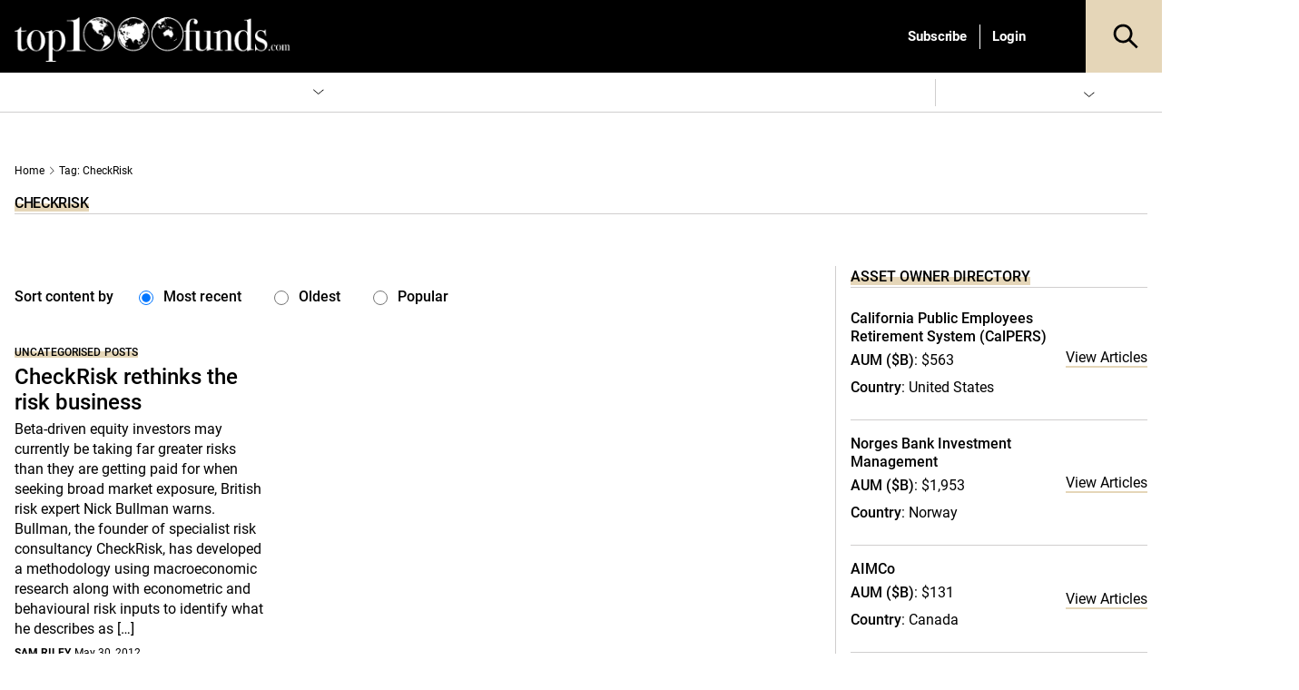

--- FILE ---
content_type: text/html; charset=UTF-8
request_url: https://www.top1000funds.com/tag/checkrisk/
body_size: 65649
content:
<!DOCTYPE html>
<html lang="en-US" prefix="og: https://ogp.me/ns#" class="no-js">
<head>
    <meta charset="UTF-8">
    <meta name="viewport" content="width=device-width, initial-scale=1">
    <link rel="profile" href="https://gmpg.org/xfn/11">
    <link rel="pingback" href="https://www.top1000funds.com/xmlrpc.php">
	<!-- Managed Wordpress Hosting by SixFive.io -->
	<script type="text/javascript">function theChampLoadEvent(e){var t=window.onload;if(typeof window.onload!="function"){window.onload=e}else{window.onload=function(){t();e()}}}</script>
		<script type="text/javascript">var theChampDefaultLang = 'en_US', theChampCloseIconPath = 'https://www.top1000funds.com/wp-content/plugins/super-socializer/images/close.png';</script>
		<script>var theChampSiteUrl = 'https://www.top1000funds.com', theChampVerified = 0, theChampEmailPopup = 0, heateorSsMoreSharePopupSearchText = 'Search';</script>
			<script>var theChampLoadingImgPath = 'https://www.top1000funds.com/wp-content/plugins/super-socializer/images/ajax_loader.gif'; var theChampAjaxUrl = 'https://www.top1000funds.com/wp-admin/admin-ajax.php'; var theChampRedirectionUrl = 'https://www.top1000funds.com/tag/checkrisk/'; var theChampRegRedirectionUrl = 'https://www.top1000funds.com/tag/checkrisk/'; </script>
				<script> var theChampFBKey = '', theChampSameTabLogin = '0', theChampVerified = 0; var theChampAjaxUrl = 'https://www.top1000funds.com/wp-admin/admin-ajax.php'; var theChampPopupTitle = ''; var theChampEmailPopup = 0; var theChampEmailAjaxUrl = 'https://www.top1000funds.com/wp-admin/admin-ajax.php'; var theChampEmailPopupTitle = ''; var theChampEmailPopupErrorMsg = ''; var theChampEmailPopupUniqueId = ''; var theChampEmailPopupVerifyMessage = ''; var theChampSteamAuthUrl = ""; var theChampCurrentPageUrl = 'https%3A%2F%2Fwww.top1000funds.com%2Ftag%2Fcheckrisk%2F';  var heateorMSEnabled = 0, theChampTwitterAuthUrl = theChampSiteUrl + "?SuperSocializerAuth=Twitter&super_socializer_redirect_to=" + theChampCurrentPageUrl, theChampLineAuthUrl = theChampSiteUrl + "?SuperSocializerAuth=Line&super_socializer_redirect_to=" + theChampCurrentPageUrl, theChampLiveAuthUrl = theChampSiteUrl + "?SuperSocializerAuth=Live&super_socializer_redirect_to=" + theChampCurrentPageUrl, theChampFacebookAuthUrl = theChampSiteUrl + "?SuperSocializerAuth=Facebook&super_socializer_redirect_to=" + theChampCurrentPageUrl, theChampYahooAuthUrl = theChampSiteUrl + "?SuperSocializerAuth=Yahoo&super_socializer_redirect_to=" + theChampCurrentPageUrl, theChampGoogleAuthUrl = theChampSiteUrl + "?SuperSocializerAuth=Google&super_socializer_redirect_to=" + theChampCurrentPageUrl, theChampYoutubeAuthUrl = theChampSiteUrl + "?SuperSocializerAuth=Youtube&super_socializer_redirect_to=" + theChampCurrentPageUrl, theChampVkontakteAuthUrl = theChampSiteUrl + "?SuperSocializerAuth=Vkontakte&super_socializer_redirect_to=" + theChampCurrentPageUrl, theChampLinkedinAuthUrl = theChampSiteUrl + "?SuperSocializerAuth=Linkedin&super_socializer_redirect_to=" + theChampCurrentPageUrl, theChampInstagramAuthUrl = theChampSiteUrl + "?SuperSocializerAuth=Instagram&super_socializer_redirect_to=" + theChampCurrentPageUrl, theChampWordpressAuthUrl = theChampSiteUrl + "?SuperSocializerAuth=Wordpress&super_socializer_redirect_to=" + theChampCurrentPageUrl, theChampDribbbleAuthUrl = theChampSiteUrl + "?SuperSocializerAuth=Dribbble&super_socializer_redirect_to=" + theChampCurrentPageUrl, theChampGithubAuthUrl = theChampSiteUrl + "?SuperSocializerAuth=Github&super_socializer_redirect_to=" + theChampCurrentPageUrl, theChampSpotifyAuthUrl = theChampSiteUrl + "?SuperSocializerAuth=Spotify&super_socializer_redirect_to=" + theChampCurrentPageUrl, theChampKakaoAuthUrl = theChampSiteUrl + "?SuperSocializerAuth=Kakao&super_socializer_redirect_to=" + theChampCurrentPageUrl, theChampTwitchAuthUrl = theChampSiteUrl + "?SuperSocializerAuth=Twitch&super_socializer_redirect_to=" + theChampCurrentPageUrl, theChampRedditAuthUrl = theChampSiteUrl + "?SuperSocializerAuth=Reddit&super_socializer_redirect_to=" + theChampCurrentPageUrl, theChampDisqusAuthUrl = theChampSiteUrl + "?SuperSocializerAuth=Disqus&super_socializer_redirect_to=" + theChampCurrentPageUrl, theChampDropboxAuthUrl = theChampSiteUrl + "?SuperSocializerAuth=Dropbox&super_socializer_redirect_to=" + theChampCurrentPageUrl, theChampFoursquareAuthUrl = theChampSiteUrl + "?SuperSocializerAuth=Foursquare&super_socializer_redirect_to=" + theChampCurrentPageUrl, theChampAmazonAuthUrl = theChampSiteUrl + "?SuperSocializerAuth=Amazon&super_socializer_redirect_to=" + theChampCurrentPageUrl, theChampStackoverflowAuthUrl = theChampSiteUrl + "?SuperSocializerAuth=Stackoverflow&super_socializer_redirect_to=" + theChampCurrentPageUrl, theChampDiscordAuthUrl = theChampSiteUrl + "?SuperSocializerAuth=Discord&super_socializer_redirect_to=" + theChampCurrentPageUrl, theChampMailruAuthUrl = theChampSiteUrl + "?SuperSocializerAuth=Mailru&super_socializer_redirect_to=" + theChampCurrentPageUrl, theChampYandexAuthUrl = theChampSiteUrl + "?SuperSocializerAuth=Yandex&super_socializer_redirect_to=" + theChampCurrentPageUrl; theChampOdnoklassnikiAuthUrl = theChampSiteUrl + "?SuperSocializerAuth=Odnoklassniki&super_socializer_redirect_to=" + theChampCurrentPageUrl;</script>
				<script> var theChampSharingAjaxUrl = 'https://www.top1000funds.com/wp-admin/admin-ajax.php', heateorSsFbMessengerAPI = 'https://www.facebook.com/dialog/send?app_id=595489497242932&display=popup&link=%encoded_post_url%&redirect_uri=%encoded_post_url%',heateorSsWhatsappShareAPI = 'web', heateorSsUrlCountFetched = [], heateorSsSharesText = 'Shares', heateorSsShareText = 'Share', theChampPluginIconPath = 'https://www.top1000funds.com/wp-content/plugins/super-socializer/images/logo.png', theChampSaveSharesLocally = 0, theChampHorizontalSharingCountEnable = 0, theChampVerticalSharingCountEnable = 0, theChampSharingOffset = -10, theChampCounterOffset = -10, theChampMobileStickySharingEnabled = 0, heateorSsCopyLinkMessage = "Link copied.";
		var heateorSsHorSharingShortUrl = "https://www.top1000funds.com/2012/05/checkrisk-rethinks-the-risk-business/";var heateorSsVerticalSharingShortUrl = "https://www.top1000funds.com/2012/05/checkrisk-rethinks-the-risk-business/";		</script>
			<style type="text/css">
						.the_champ_button_instagram span.the_champ_svg,a.the_champ_instagram span.the_champ_svg{background:radial-gradient(circle at 30% 107%,#fdf497 0,#fdf497 5%,#fd5949 45%,#d6249f 60%,#285aeb 90%)}
					.the_champ_horizontal_sharing .the_champ_svg,.heateor_ss_standard_follow_icons_container .the_champ_svg{
					background-color:#fff!important;background:#fff!important;
					color: #000;
				border-width: 0px;
		border-style: solid;
		border-color: transparent;
	}
		.the_champ_horizontal_sharing span.the_champ_svg:hover,.heateor_ss_standard_follow_icons_container span.the_champ_svg:hover{
					background-color:#fff!important;background:#fff;
				border-color: transparent;
	}
	 div.the_champ_horizontal_sharing span.the_champ_svg svg:hover path:not(.the_champ_no_fill),div.the_champ_horizontal_sharing span.the_champ_svg svg:hover ellipse, div.the_champ_horizontal_sharing span.the_champ_svg svg:hover circle, div.the_champ_horizontal_sharing span.the_champ_svg svg:hover polygon, div.the_champ_horizontal_sharing span.the_champ_svg svg:hover rect:not(.the_champ_no_fill){
		        fill: #000;
		    }
		    div.the_champ_horizontal_sharing span.the_champ_svg svg:hover path.the_champ_svg_stroke, div.the_champ_horizontal_sharing span.the_champ_svg svg:hover rect.the_champ_svg_stroke{
		    	stroke: #000;
		    }
			.the_champ_vertical_sharing span.the_champ_svg,.heateor_ss_floating_follow_icons_container span.the_champ_svg{
					color: #fff;
				border-width: 0px;
		border-style: solid;
		border-color: transparent;
	}
		.the_champ_vertical_sharing span.the_champ_svg:hover,.heateor_ss_floating_follow_icons_container span.the_champ_svg:hover{
						border-color: transparent;
		}
	@media screen and (max-width:783px){.the_champ_vertical_sharing{display:none!important}}</style>
		<style>img:is([sizes="auto" i], [sizes^="auto," i]) { contain-intrinsic-size: 3000px 1500px }</style>
	
<!-- Google Tag Manager for WordPress by gtm4wp.com -->
<script data-cfasync="false" data-pagespeed-no-defer>
	var gtm4wp_datalayer_name = "dataLayer";
	var dataLayer = dataLayer || [];
</script>
<!-- End Google Tag Manager for WordPress by gtm4wp.com -->
<!-- Search Engine Optimization by Rank Math PRO - https://rankmath.com/ -->
<title>CheckRisk - Top1000funds.com</title>
<meta name="robots" content="index, follow, max-snippet:-1, max-video-preview:-1, max-image-preview:large"/>
<link rel="canonical" href="https://www.top1000funds.com/tag/checkrisk/" />
<meta property="og:locale" content="en_US" />
<meta property="og:type" content="article" />
<meta property="og:title" content="CheckRisk - Top1000funds.com" />
<meta property="og:url" content="https://www.top1000funds.com/tag/checkrisk/" />
<meta property="og:site_name" content="Top1000funds.com" />
<meta name="twitter:card" content="summary_large_image" />
<meta name="twitter:title" content="CheckRisk - Top1000funds.com" />
<meta name="twitter:label1" content="Posts" />
<meta name="twitter:data1" content="1" />
<script type="application/ld+json" class="rank-math-schema-pro">{"@context":"https://schema.org","@graph":[{"@type":"Organization","@id":"https://www.top1000funds.com/#organization","name":"top1000funds.com","url":"https://www.top1000funds.com"},{"@type":"WebSite","@id":"https://www.top1000funds.com/#website","url":"https://www.top1000funds.com","name":"top1000funds.com","publisher":{"@id":"https://www.top1000funds.com/#organization"},"inLanguage":"en-US"},{"@type":"BreadcrumbList","@id":"https://www.top1000funds.com/tag/checkrisk/#breadcrumb","itemListElement":[{"@type":"ListItem","position":"1","item":{"@id":"https://www.top1000funds.com","name":"Home"}},{"@type":"ListItem","position":"2","item":{"@id":"https://www.top1000funds.com/tag/checkrisk/","name":"CheckRisk"}}]},{"@type":"CollectionPage","@id":"https://www.top1000funds.com/tag/checkrisk/#webpage","url":"https://www.top1000funds.com/tag/checkrisk/","name":"CheckRisk - Top1000funds.com","isPartOf":{"@id":"https://www.top1000funds.com/#website"},"inLanguage":"en-US","breadcrumb":{"@id":"https://www.top1000funds.com/tag/checkrisk/#breadcrumb"}}]}</script>
<!-- /Rank Math WordPress SEO plugin -->

<link rel='dns-prefetch' href='//cdnjs.cloudflare.com' />
<link rel='dns-prefetch' href='//cdn.jsdelivr.net' />
<link rel='dns-prefetch' href='//media.top1000funds.com' />
<link rel='preconnect' href='//media.top1000funds.com' />
<link rel="alternate" type="application/rss+xml" title="Top1000funds.com &raquo; Feed" href="https://www.top1000funds.com/feed/" />
<link rel="alternate" type="application/rss+xml" title="Top1000funds.com &raquo; Comments Feed" href="https://www.top1000funds.com/comments/feed/" />
<link rel="alternate" type="application/rss+xml" title="Top1000funds.com &raquo; CheckRisk Tag Feed" href="https://www.top1000funds.com/tag/checkrisk/feed/" />
<style id="global-inline-css" type="text/css">@font-face {
    font-family: 'Roboto';
    src: url('https://www.top1000funds.com/wp-content/themes/conexus-child/assets/fonts/Roboto/Roboto-Medium.woff2') format('woff2'),
        url('https://www.top1000funds.com/wp-content/themes/conexus-child/assets/fonts/Roboto/Roboto-Medium.woff') format('woff');
    font-weight: 500;
    font-style: normal;
    font-display: swap;
}

@font-face {
    font-family: 'Roboto';
    src: url('https://www.top1000funds.com/wp-content/themes/conexus-child/assets/fonts/Roboto/Roboto-BoldItalic.woff2') format('woff2'),
        url('https://www.top1000funds.com/wp-content/themes/conexus-child/assets/fonts/Roboto/Roboto-BoldItalic.woff') format('woff');
    font-weight: bold;
    font-style: italic;
    font-display: swap;
}

@font-face {
    font-family: 'Roboto';
    src: url('https://www.top1000funds.com/wp-content/themes/conexus-child/assets/fonts/Roboto/Roboto-Bold.woff2') format('woff2'),
        url('https://www.top1000funds.com/wp-content/themes/conexus-child/assets/fonts/Roboto/Roboto-Bold.woff') format('woff');
    font-weight: bold;
    font-style: normal;
    font-display: swap;
}

@font-face {
    font-family: 'Roboto';
    src: url('https://www.top1000funds.com/wp-content/themes/conexus-child/assets/fonts/Roboto/Roboto-Italic.woff2') format('woff2'),
        url('https://www.top1000funds.com/wp-content/themes/conexus-child/assets/fonts/Roboto/Roboto-Italic.woff') format('woff');
    font-weight: normal;
    font-style: italic;
    font-display: swap;
}

@font-face {
    font-family: 'Roboto';
    src: url('https://www.top1000funds.com/wp-content/themes/conexus-child/assets/fonts/Roboto/Roboto-Regular.woff2') format('woff2'),
        url('https://www.top1000funds.com/wp-content/themes/conexus-child/assets/fonts/Roboto/Roboto-Regular.woff') format('woff');
    font-weight: normal;
    font-style: normal;
    font-display: swap;
}:root {
    --font-family-sans-serif: OpenSans, Georgia, serif,"Apple Color Emoji","Segoe UI Emoji","Segoe UI Symbol";
    --electric-purple: #e5d6b8;
    --black: #000000;
    --deep-purple: #f8efdd;
    --hover-grey: #6f6f6f;
}/*!
 * Bootstrap v4.1.0 (https://getbootstrap.com/)
 * Copyright 2011-2018 The Bootstrap Authors
 * Copyright 2011-2018 Twitter, Inc.
 * Licensed under MIT (https://github.com/twbs/bootstrap/blob/master/LICENSE)
 */:root{--blue:#007bff;--indigo:#6610f2;--purple:#6f42c1;--pink:#e83e8c;--red:#dc3545;--orange:#fd7e14;--yellow:#ffc107;--green:#28a745;--teal:#20c997;--cyan:#17a2b8;--white:#fff;--gray:#6c757d;--gray-dark:#343a40;--primary:#007bff;--secondary:#6c757d;--success:#28a745;--info:#17a2b8;--warning:#ffc107;--danger:#dc3545;--light:#f8f9fa;--dark:#343a40;--breakpoint-xs:0;--breakpoint-sm:576px;--breakpoint-md:768px;--breakpoint-lg:992px;--breakpoint-xl:1200px;--font-family-sans-serif:-apple-system,BlinkMacSystemFont,"Segoe UI",Roboto,"Helvetica Neue",Arial,sans-serif,"Apple Color Emoji","Segoe UI Emoji","Segoe UI Symbol";--font-family-monospace:SFMono-Regular,Menlo,Monaco,Consolas,"Liberation Mono","Courier New",monospace}*,::after,::before{box-sizing:border-box}html{font-family:sans-serif;line-height:1.15;-webkit-text-size-adjust:100%;-ms-text-size-adjust:100%;-ms-overflow-style:scrollbar;-webkit-tap-highlight-color:transparent}@-ms-viewport{width:device-width}article,aside,dialog,figcaption,figure,footer,header,hgroup,main,nav,section{display:block}body{margin:0;font-family:-apple-system,BlinkMacSystemFont,"Segoe UI",Roboto,"Helvetica Neue",Arial,sans-serif,"Apple Color Emoji","Segoe UI Emoji","Segoe UI Symbol";font-size:1rem;font-weight:400;line-height:1.5;color:#212529;text-align:left;background-color:#fff}[tabindex="-1"]:focus{outline:0!important}hr{box-sizing:content-box;height:0;overflow:visible}h1,h2,h3,h4,h5,h6{margin-top:0;margin-bottom:.5rem}p{margin-top:0;margin-bottom:1rem}abbr[data-original-title],abbr[title]{text-decoration:underline;-webkit-text-decoration:underline dotted;text-decoration:underline dotted;cursor:help;border-bottom:0}address{margin-bottom:1rem;font-style:normal;line-height:inherit}dl,ol,ul{margin-top:0;margin-bottom:1rem}ol ol,ol ul,ul ol,ul ul{margin-bottom:0}dt{font-weight:700}dd{margin-bottom:.5rem;margin-left:0}blockquote{margin:0 0 1rem}dfn{font-style:italic}b,strong{font-weight:bolder}small{font-size:80%}sub,sup{position:relative;font-size:75%;line-height:0;vertical-align:baseline}sub{bottom:-.25em}sup{top:-.5em}a{color:#007bff;text-decoration:none;background-color:transparent;-webkit-text-decoration-skip:objects}a:hover{color:#0056b3;text-decoration:underline}a:not([href]):not([tabindex]){color:inherit;text-decoration:none}a:not([href]):not([tabindex]):focus,a:not([href]):not([tabindex]):hover{color:inherit;text-decoration:none}a:not([href]):not([tabindex]):focus{outline:0}code,kbd,pre,samp{font-family:monospace,monospace;font-size:1em}pre{margin-top:0;margin-bottom:1rem;overflow:auto;-ms-overflow-style:scrollbar}figure{margin:0 0 1rem}img{vertical-align:middle;border-style:none}svg:not(:root){overflow:hidden}table{border-collapse:collapse}caption{padding-top:.75rem;padding-bottom:.75rem;color:#6c757d;text-align:left;caption-side:bottom}th{text-align:inherit}label{display:inline-block;margin-bottom:.5rem}button{border-radius:0}button:focus{outline:1px dotted;outline:5px auto -webkit-focus-ring-color}button,input,optgroup,select,textarea{margin:0;font-family:inherit;font-size:inherit;line-height:inherit}button,input{overflow:visible}button,select{text-transform:none}[type=reset],[type=submit],button,html [type=button]{-webkit-appearance:button}[type=button]::-moz-focus-inner,[type=reset]::-moz-focus-inner,[type=submit]::-moz-focus-inner,button::-moz-focus-inner{padding:0;border-style:none}input[type=checkbox],input[type=radio]{box-sizing:border-box;padding:0}input[type=date],input[type=datetime-local],input[type=month],input[type=time]{-webkit-appearance:listbox}textarea{overflow:auto;resize:vertical}fieldset{min-width:0;padding:0;margin:0;border:0}legend{display:block;width:100%;max-width:100%;padding:0;margin-bottom:.5rem;font-size:1.5rem;line-height:inherit;color:inherit;white-space:normal}progress{vertical-align:baseline}[type=number]::-webkit-inner-spin-button,[type=number]::-webkit-outer-spin-button{height:auto}[type=search]{outline-offset:-2px;-webkit-appearance:none}[type=search]::-webkit-search-cancel-button,[type=search]::-webkit-search-decoration{-webkit-appearance:none}::-webkit-file-upload-button{font:inherit;-webkit-appearance:button}output{display:inline-block}summary{display:list-item;cursor:pointer}template{display:none}[hidden]{display:none!important}.h1,.h2,.h3,.h4,.h5,.h6,h1,h2,h3,h4,h5,h6{margin-bottom:.5rem;font-family:inherit;font-weight:500;line-height:1.2;color:inherit}.h1,h1{font-size:2.5rem}.h2,h2{font-size:2rem}.h3,h3{font-size:1.75rem}.h4,h4{font-size:1.5rem}.h5,h5{font-size:1.25rem}.h6,h6{font-size:1rem}.lead{font-size:1.25rem;font-weight:300}.display-1{font-size:6rem;font-weight:300;line-height:1.2}.display-2{font-size:5.5rem;font-weight:300;line-height:1.2}.display-3{font-size:4.5rem;font-weight:300;line-height:1.2}.display-4{font-size:3.5rem;font-weight:300;line-height:1.2}hr{margin-top:1rem;margin-bottom:1rem;border:0;border-top:1px solid rgba(0,0,0,.1)}.small,small{font-size:80%;font-weight:400}.mark,mark{padding:.2em;background-color:#fcf8e3}.list-unstyled{padding-left:0;list-style:none}.list-inline{padding-left:0;list-style:none}.list-inline-item{display:inline-block}.list-inline-item:not(:last-child){margin-right:.5rem}.initialism{font-size:90%;text-transform:uppercase}.blockquote{margin-bottom:1rem;font-size:1.25rem}.blockquote-footer{display:block;font-size:80%;color:#6c757d}.blockquote-footer::before{content:"\2014 \00A0"}.img-fluid{max-width:100%;height:auto}.img-thumbnail{padding:.25rem;background-color:#fff;border:1px solid #dee2e6;border-radius:.25rem;max-width:100%;height:auto}.figure{display:inline-block}.figure-img{margin-bottom:.5rem;line-height:1}.figure-caption{font-size:90%;color:#6c757d}code,kbd,pre,samp{font-family:SFMono-Regular,Menlo,Monaco,Consolas,"Liberation Mono","Courier New",monospace}code{font-size:87.5%;color:#e83e8c;word-break:break-word}a>code{color:inherit}kbd{padding:.2rem .4rem;font-size:87.5%;color:#fff;background-color:#212529;border-radius:.2rem}kbd kbd{padding:0;font-size:100%;font-weight:700}pre{display:block;font-size:87.5%;color:#212529}pre code{font-size:inherit;color:inherit;word-break:normal}.pre-scrollable{max-height:340px;overflow-y:scroll}.container{width:100%;padding-right:15px;padding-left:15px;margin-right:auto;margin-left:auto}@media (min-width:576px){.container{max-width:540px}}@media (min-width:768px){.container{max-width:720px}}@media (min-width:992px){.container{max-width:960px}}@media (min-width:1200px){.container{max-width:1140px}}.container-fluid{width:100%;padding-right:15px;padding-left:15px;margin-right:auto;margin-left:auto}.row{display:-ms-flexbox;display:flex;-ms-flex-wrap:wrap;flex-wrap:wrap;margin-right:-15px;margin-left:-15px}.no-gutters{margin-right:0;margin-left:0}.no-gutters>.col,.no-gutters>[class*=col-]{padding-right:0;padding-left:0}.col,.col-1,.col-10,.col-11,.col-12,.col-2,.col-3,.col-4,.col-5,.col-6,.col-7,.col-8,.col-9,.col-auto,.col-lg,.col-lg-1,.col-lg-10,.col-lg-11,.col-lg-12,.col-lg-2,.col-lg-3,.col-lg-4,.col-lg-5,.col-lg-6,.col-lg-7,.col-lg-8,.col-lg-9,.col-lg-auto,.col-md,.col-md-1,.col-md-10,.col-md-11,.col-md-12,.col-md-2,.col-md-3,.col-md-4,.col-md-5,.col-md-6,.col-md-7,.col-md-8,.col-md-9,.col-md-auto,.col-sm,.col-sm-1,.col-sm-10,.col-sm-11,.col-sm-12,.col-sm-2,.col-sm-3,.col-sm-4,.col-sm-5,.col-sm-6,.col-sm-7,.col-sm-8,.col-sm-9,.col-sm-auto,.col-xl,.col-xl-1,.col-xl-10,.col-xl-11,.col-xl-12,.col-xl-2,.col-xl-3,.col-xl-4,.col-xl-5,.col-xl-6,.col-xl-7,.col-xl-8,.col-xl-9,.col-xl-auto{position:relative;width:100%;min-height:1px;padding-right:15px;padding-left:15px}.col{-ms-flex-preferred-size:0;flex-basis:0;-ms-flex-positive:1;flex-grow:1;max-width:100%}.col-auto{-ms-flex:0 0 auto;flex:0 0 auto;width:auto;max-width:none}.col-1{-ms-flex:0 0 8.333333%;flex:0 0 8.333333%;max-width:8.333333%}.col-2{-ms-flex:0 0 16.666667%;flex:0 0 16.666667%;max-width:16.666667%}.col-3{-ms-flex:0 0 25%;flex:0 0 25%;max-width:25%}.col-4{-ms-flex:0 0 33.333333%;flex:0 0 33.333333%;max-width:33.333333%}.col-5{-ms-flex:0 0 41.666667%;flex:0 0 41.666667%;max-width:41.666667%}.col-6{-ms-flex:0 0 50%;flex:0 0 50%;max-width:50%}.col-7{-ms-flex:0 0 58.333333%;flex:0 0 58.333333%;max-width:58.333333%}.col-8{-ms-flex:0 0 66.666667%;flex:0 0 66.666667%;max-width:66.666667%}.col-9{-ms-flex:0 0 75%;flex:0 0 75%;max-width:75%}.col-10{-ms-flex:0 0 83.333333%;flex:0 0 83.333333%;max-width:83.333333%}.col-11{-ms-flex:0 0 91.666667%;flex:0 0 91.666667%;max-width:91.666667%}.col-12{-ms-flex:0 0 100%;flex:0 0 100%;max-width:100%}.order-first{-ms-flex-order:-1;order:-1}.order-last{-ms-flex-order:13;order:13}.order-0{-ms-flex-order:0;order:0}.order-1{-ms-flex-order:1;order:1}.order-2{-ms-flex-order:2;order:2}.order-3{-ms-flex-order:3;order:3}.order-4{-ms-flex-order:4;order:4}.order-5{-ms-flex-order:5;order:5}.order-6{-ms-flex-order:6;order:6}.order-7{-ms-flex-order:7;order:7}.order-8{-ms-flex-order:8;order:8}.order-9{-ms-flex-order:9;order:9}.order-10{-ms-flex-order:10;order:10}.order-11{-ms-flex-order:11;order:11}.order-12{-ms-flex-order:12;order:12}.offset-1{margin-left:8.333333%}.offset-2{margin-left:16.666667%}.offset-3{margin-left:25%}.offset-4{margin-left:33.333333%}.offset-5{margin-left:41.666667%}.offset-6{margin-left:50%}.offset-7{margin-left:58.333333%}.offset-8{margin-left:66.666667%}.offset-9{margin-left:75%}.offset-10{margin-left:83.333333%}.offset-11{margin-left:91.666667%}@media (min-width:576px){.col-sm{-ms-flex-preferred-size:0;flex-basis:0;-ms-flex-positive:1;flex-grow:1;max-width:100%}.col-sm-auto{-ms-flex:0 0 auto;flex:0 0 auto;width:auto;max-width:none}.col-sm-1{-ms-flex:0 0 8.333333%;flex:0 0 8.333333%;max-width:8.333333%}.col-sm-2{-ms-flex:0 0 16.666667%;flex:0 0 16.666667%;max-width:16.666667%}.col-sm-3{-ms-flex:0 0 25%;flex:0 0 25%;max-width:25%}.col-sm-4{-ms-flex:0 0 33.333333%;flex:0 0 33.333333%;max-width:33.333333%}.col-sm-5{-ms-flex:0 0 41.666667%;flex:0 0 41.666667%;max-width:41.666667%}.col-sm-6{-ms-flex:0 0 50%;flex:0 0 50%;max-width:50%}.col-sm-7{-ms-flex:0 0 58.333333%;flex:0 0 58.333333%;max-width:58.333333%}.col-sm-8{-ms-flex:0 0 66.666667%;flex:0 0 66.666667%;max-width:66.666667%}.col-sm-9{-ms-flex:0 0 75%;flex:0 0 75%;max-width:75%}.col-sm-10{-ms-flex:0 0 83.333333%;flex:0 0 83.333333%;max-width:83.333333%}.col-sm-11{-ms-flex:0 0 91.666667%;flex:0 0 91.666667%;max-width:91.666667%}.col-sm-12{-ms-flex:0 0 100%;flex:0 0 100%;max-width:100%}.order-sm-first{-ms-flex-order:-1;order:-1}.order-sm-last{-ms-flex-order:13;order:13}.order-sm-0{-ms-flex-order:0;order:0}.order-sm-1{-ms-flex-order:1;order:1}.order-sm-2{-ms-flex-order:2;order:2}.order-sm-3{-ms-flex-order:3;order:3}.order-sm-4{-ms-flex-order:4;order:4}.order-sm-5{-ms-flex-order:5;order:5}.order-sm-6{-ms-flex-order:6;order:6}.order-sm-7{-ms-flex-order:7;order:7}.order-sm-8{-ms-flex-order:8;order:8}.order-sm-9{-ms-flex-order:9;order:9}.order-sm-10{-ms-flex-order:10;order:10}.order-sm-11{-ms-flex-order:11;order:11}.order-sm-12{-ms-flex-order:12;order:12}.offset-sm-0{margin-left:0}.offset-sm-1{margin-left:8.333333%}.offset-sm-2{margin-left:16.666667%}.offset-sm-3{margin-left:25%}.offset-sm-4{margin-left:33.333333%}.offset-sm-5{margin-left:41.666667%}.offset-sm-6{margin-left:50%}.offset-sm-7{margin-left:58.333333%}.offset-sm-8{margin-left:66.666667%}.offset-sm-9{margin-left:75%}.offset-sm-10{margin-left:83.333333%}.offset-sm-11{margin-left:91.666667%}}@media (min-width:768px){.col-md{-ms-flex-preferred-size:0;flex-basis:0;-ms-flex-positive:1;flex-grow:1;max-width:100%}.col-md-auto{-ms-flex:0 0 auto;flex:0 0 auto;width:auto;max-width:none}.col-md-1{-ms-flex:0 0 8.333333%;flex:0 0 8.333333%;max-width:8.333333%}.col-md-2{-ms-flex:0 0 16.666667%;flex:0 0 16.666667%;max-width:16.666667%}.col-md-3{-ms-flex:0 0 25%;flex:0 0 25%;max-width:25%}.col-md-4{-ms-flex:0 0 33.333333%;flex:0 0 33.333333%;max-width:33.333333%}.col-md-5{-ms-flex:0 0 41.666667%;flex:0 0 41.666667%;max-width:41.666667%}.col-md-6{-ms-flex:0 0 50%;flex:0 0 50%;max-width:50%}.col-md-7{-ms-flex:0 0 58.333333%;flex:0 0 58.333333%;max-width:58.333333%}.col-md-8{-ms-flex:0 0 66.666667%;flex:0 0 66.666667%;max-width:66.666667%}.col-md-9{-ms-flex:0 0 75%;flex:0 0 75%;max-width:75%}.col-md-10{-ms-flex:0 0 83.333333%;flex:0 0 83.333333%;max-width:83.333333%}.col-md-11{-ms-flex:0 0 91.666667%;flex:0 0 91.666667%;max-width:91.666667%}.col-md-12{-ms-flex:0 0 100%;flex:0 0 100%;max-width:100%}.order-md-first{-ms-flex-order:-1;order:-1}.order-md-last{-ms-flex-order:13;order:13}.order-md-0{-ms-flex-order:0;order:0}.order-md-1{-ms-flex-order:1;order:1}.order-md-2{-ms-flex-order:2;order:2}.order-md-3{-ms-flex-order:3;order:3}.order-md-4{-ms-flex-order:4;order:4}.order-md-5{-ms-flex-order:5;order:5}.order-md-6{-ms-flex-order:6;order:6}.order-md-7{-ms-flex-order:7;order:7}.order-md-8{-ms-flex-order:8;order:8}.order-md-9{-ms-flex-order:9;order:9}.order-md-10{-ms-flex-order:10;order:10}.order-md-11{-ms-flex-order:11;order:11}.order-md-12{-ms-flex-order:12;order:12}.offset-md-0{margin-left:0}.offset-md-1{margin-left:8.333333%}.offset-md-2{margin-left:16.666667%}.offset-md-3{margin-left:25%}.offset-md-4{margin-left:33.333333%}.offset-md-5{margin-left:41.666667%}.offset-md-6{margin-left:50%}.offset-md-7{margin-left:58.333333%}.offset-md-8{margin-left:66.666667%}.offset-md-9{margin-left:75%}.offset-md-10{margin-left:83.333333%}.offset-md-11{margin-left:91.666667%}}@media (min-width:992px){.col-lg{-ms-flex-preferred-size:0;flex-basis:0;-ms-flex-positive:1;flex-grow:1;max-width:100%}.col-lg-auto{-ms-flex:0 0 auto;flex:0 0 auto;width:auto;max-width:none}.col-lg-1{-ms-flex:0 0 8.333333%;flex:0 0 8.333333%;max-width:8.333333%}.col-lg-2{-ms-flex:0 0 16.666667%;flex:0 0 16.666667%;max-width:16.666667%}.col-lg-3{-ms-flex:0 0 25%;flex:0 0 25%;max-width:25%}.col-lg-4{-ms-flex:0 0 33.333333%;flex:0 0 33.333333%;max-width:33.333333%}.col-lg-5{-ms-flex:0 0 41.666667%;flex:0 0 41.666667%;max-width:41.666667%}.col-lg-6{-ms-flex:0 0 50%;flex:0 0 50%;max-width:50%}.col-lg-7{-ms-flex:0 0 58.333333%;flex:0 0 58.333333%;max-width:58.333333%}.col-lg-8{-ms-flex:0 0 66.666667%;flex:0 0 66.666667%;max-width:66.666667%}.col-lg-9{-ms-flex:0 0 75%;flex:0 0 75%;max-width:75%}.col-lg-10{-ms-flex:0 0 83.333333%;flex:0 0 83.333333%;max-width:83.333333%}.col-lg-11{-ms-flex:0 0 91.666667%;flex:0 0 91.666667%;max-width:91.666667%}.col-lg-12{-ms-flex:0 0 100%;flex:0 0 100%;max-width:100%}.order-lg-first{-ms-flex-order:-1;order:-1}.order-lg-last{-ms-flex-order:13;order:13}.order-lg-0{-ms-flex-order:0;order:0}.order-lg-1{-ms-flex-order:1;order:1}.order-lg-2{-ms-flex-order:2;order:2}.order-lg-3{-ms-flex-order:3;order:3}.order-lg-4{-ms-flex-order:4;order:4}.order-lg-5{-ms-flex-order:5;order:5}.order-lg-6{-ms-flex-order:6;order:6}.order-lg-7{-ms-flex-order:7;order:7}.order-lg-8{-ms-flex-order:8;order:8}.order-lg-9{-ms-flex-order:9;order:9}.order-lg-10{-ms-flex-order:10;order:10}.order-lg-11{-ms-flex-order:11;order:11}.order-lg-12{-ms-flex-order:12;order:12}.offset-lg-0{margin-left:0}.offset-lg-1{margin-left:8.333333%}.offset-lg-2{margin-left:16.666667%}.offset-lg-3{margin-left:25%}.offset-lg-4{margin-left:33.333333%}.offset-lg-5{margin-left:41.666667%}.offset-lg-6{margin-left:50%}.offset-lg-7{margin-left:58.333333%}.offset-lg-8{margin-left:66.666667%}.offset-lg-9{margin-left:75%}.offset-lg-10{margin-left:83.333333%}.offset-lg-11{margin-left:91.666667%}}@media (min-width:1200px){.col-xl{-ms-flex-preferred-size:0;flex-basis:0;-ms-flex-positive:1;flex-grow:1;max-width:100%}.col-xl-auto{-ms-flex:0 0 auto;flex:0 0 auto;width:auto;max-width:none}.col-xl-1{-ms-flex:0 0 8.333333%;flex:0 0 8.333333%;max-width:8.333333%}.col-xl-2{-ms-flex:0 0 16.666667%;flex:0 0 16.666667%;max-width:16.666667%}.col-xl-3{-ms-flex:0 0 25%;flex:0 0 25%;max-width:25%}.col-xl-4{-ms-flex:0 0 33.333333%;flex:0 0 33.333333%;max-width:33.333333%}.col-xl-5{-ms-flex:0 0 41.666667%;flex:0 0 41.666667%;max-width:41.666667%}.col-xl-6{-ms-flex:0 0 50%;flex:0 0 50%;max-width:50%}.col-xl-7{-ms-flex:0 0 58.333333%;flex:0 0 58.333333%;max-width:58.333333%}.col-xl-8{-ms-flex:0 0 66.666667%;flex:0 0 66.666667%;max-width:66.666667%}.col-xl-9{-ms-flex:0 0 75%;flex:0 0 75%;max-width:75%}.col-xl-10{-ms-flex:0 0 83.333333%;flex:0 0 83.333333%;max-width:83.333333%}.col-xl-11{-ms-flex:0 0 91.666667%;flex:0 0 91.666667%;max-width:91.666667%}.col-xl-12{-ms-flex:0 0 100%;flex:0 0 100%;max-width:100%}.order-xl-first{-ms-flex-order:-1;order:-1}.order-xl-last{-ms-flex-order:13;order:13}.order-xl-0{-ms-flex-order:0;order:0}.order-xl-1{-ms-flex-order:1;order:1}.order-xl-2{-ms-flex-order:2;order:2}.order-xl-3{-ms-flex-order:3;order:3}.order-xl-4{-ms-flex-order:4;order:4}.order-xl-5{-ms-flex-order:5;order:5}.order-xl-6{-ms-flex-order:6;order:6}.order-xl-7{-ms-flex-order:7;order:7}.order-xl-8{-ms-flex-order:8;order:8}.order-xl-9{-ms-flex-order:9;order:9}.order-xl-10{-ms-flex-order:10;order:10}.order-xl-11{-ms-flex-order:11;order:11}.order-xl-12{-ms-flex-order:12;order:12}.offset-xl-0{margin-left:0}.offset-xl-1{margin-left:8.333333%}.offset-xl-2{margin-left:16.666667%}.offset-xl-3{margin-left:25%}.offset-xl-4{margin-left:33.333333%}.offset-xl-5{margin-left:41.666667%}.offset-xl-6{margin-left:50%}.offset-xl-7{margin-left:58.333333%}.offset-xl-8{margin-left:66.666667%}.offset-xl-9{margin-left:75%}.offset-xl-10{margin-left:83.333333%}.offset-xl-11{margin-left:91.666667%}}.table{width:100%;max-width:100%;margin-bottom:1rem;background-color:transparent}.table td,.table th{padding:.75rem;vertical-align:top;border-top:1px solid #dee2e6}.table thead th{vertical-align:bottom;border-bottom:2px solid #dee2e6}.table tbody+tbody{border-top:2px solid #dee2e6}.table .table{background-color:#fff}.table-sm td,.table-sm th{padding:.3rem}.table-bordered{border:1px solid #dee2e6}.table-bordered td,.table-bordered th{border:1px solid #dee2e6}.table-bordered thead td,.table-bordered thead th{border-bottom-width:2px}.table-borderless tbody+tbody,.table-borderless td,.table-borderless th,.table-borderless thead th{border:0}.table-striped tbody tr:nth-of-type(odd){background-color:rgba(0,0,0,.05)}.table-hover tbody tr:hover{background-color:rgba(0,0,0,.075)}.table-primary,.table-primary>td,.table-primary>th{background-color:#b8daff}.table-hover .table-primary:hover{background-color:#9fcdff}.table-hover .table-primary:hover>td,.table-hover .table-primary:hover>th{background-color:#9fcdff}.table-secondary,.table-secondary>td,.table-secondary>th{background-color:#d6d8db}.table-hover .table-secondary:hover{background-color:#c8cbcf}.table-hover .table-secondary:hover>td,.table-hover .table-secondary:hover>th{background-color:#c8cbcf}.table-success,.table-success>td,.table-success>th{background-color:#c3e6cb}.table-hover .table-success:hover{background-color:#b1dfbb}.table-hover .table-success:hover>td,.table-hover .table-success:hover>th{background-color:#b1dfbb}.table-info,.table-info>td,.table-info>th{background-color:#bee5eb}.table-hover .table-info:hover{background-color:#abdde5}.table-hover .table-info:hover>td,.table-hover .table-info:hover>th{background-color:#abdde5}.table-warning,.table-warning>td,.table-warning>th{background-color:#ffeeba}.table-hover .table-warning:hover{background-color:#ffe8a1}.table-hover .table-warning:hover>td,.table-hover .table-warning:hover>th{background-color:#ffe8a1}.table-danger,.table-danger>td,.table-danger>th{background-color:#f5c6cb}.table-hover .table-danger:hover{background-color:#f1b0b7}.table-hover .table-danger:hover>td,.table-hover .table-danger:hover>th{background-color:#f1b0b7}.table-light,.table-light>td,.table-light>th{background-color:#fdfdfe}.table-hover .table-light:hover{background-color:#ececf6}.table-hover .table-light:hover>td,.table-hover .table-light:hover>th{background-color:#ececf6}.table-dark,.table-dark>td,.table-dark>th{background-color:#c6c8ca}.table-hover .table-dark:hover{background-color:#b9bbbe}.table-hover .table-dark:hover>td,.table-hover .table-dark:hover>th{background-color:#b9bbbe}.table-active,.table-active>td,.table-active>th{background-color:rgba(0,0,0,.075)}.table-hover .table-active:hover{background-color:rgba(0,0,0,.075)}.table-hover .table-active:hover>td,.table-hover .table-active:hover>th{background-color:rgba(0,0,0,.075)}.table .thead-dark th{color:#fff;background-color:#212529;border-color:#32383e}.table .thead-light th{color:#495057;background-color:#e9ecef;border-color:#dee2e6}.table-dark{color:#fff;background-color:#212529}.table-dark td,.table-dark th,.table-dark thead th{border-color:#32383e}.table-dark.table-bordered{border:0}.table-dark.table-striped tbody tr:nth-of-type(odd){background-color:rgba(255,255,255,.05)}.table-dark.table-hover tbody tr:hover{background-color:rgba(255,255,255,.075)}@media (max-width:575.98px){.table-responsive-sm{display:block;width:100%;overflow-x:auto;-webkit-overflow-scrolling:touch;-ms-overflow-style:-ms-autohiding-scrollbar}.table-responsive-sm>.table-bordered{border:0}}@media (max-width:767.98px){.table-responsive-md{display:block;width:100%;overflow-x:auto;-webkit-overflow-scrolling:touch;-ms-overflow-style:-ms-autohiding-scrollbar}.table-responsive-md>.table-bordered{border:0}}@media (max-width:991.98px){.table-responsive-lg{display:block;width:100%;overflow-x:auto;-webkit-overflow-scrolling:touch;-ms-overflow-style:-ms-autohiding-scrollbar}.table-responsive-lg>.table-bordered{border:0}}@media (max-width:1199.98px){.table-responsive-xl{display:block;width:100%;overflow-x:auto;-webkit-overflow-scrolling:touch;-ms-overflow-style:-ms-autohiding-scrollbar}.table-responsive-xl>.table-bordered{border:0}}.table-responsive{display:block;width:100%;overflow-x:auto;-webkit-overflow-scrolling:touch;-ms-overflow-style:-ms-autohiding-scrollbar}.table-responsive>.table-bordered{border:0}.form-control{display:block;width:100%;padding:.375rem .75rem;font-size:1rem;line-height:1.5;color:#495057;background-color:#fff;background-clip:padding-box;border:1px solid #ced4da;border-radius:.25rem;transition:border-color .15s ease-in-out,box-shadow .15s ease-in-out}@media screen and (prefers-reduced-motion:reduce){.form-control{transition:none}}.form-control::-ms-expand{background-color:transparent;border:0}.form-control:focus{color:#495057;background-color:#fff;border-color:#80bdff;outline:0;box-shadow:0 0 0 .2rem rgba(0,123,255,.25)}.form-control::-webkit-input-placeholder{color:#6c757d;opacity:1}.form-control::-moz-placeholder{color:#6c757d;opacity:1}.form-control:-ms-input-placeholder{color:#6c757d;opacity:1}.form-control::-ms-input-placeholder{color:#6c757d;opacity:1}.form-control::placeholder{color:#6c757d;opacity:1}.form-control:disabled,.form-control[readonly]{background-color:#e9ecef;opacity:1}select.form-control:not([size]):not([multiple]){height:calc(2.25rem + 2px)}select.form-control:focus::-ms-value{color:#495057;background-color:#fff}.form-control-file,.form-control-range{display:block;width:100%}.col-form-label{padding-top:calc(.375rem + 1px);padding-bottom:calc(.375rem + 1px);margin-bottom:0;font-size:inherit;line-height:1.5}.col-form-label-lg{padding-top:calc(.5rem + 1px);padding-bottom:calc(.5rem + 1px);font-size:1.25rem;line-height:1.5}.col-form-label-sm{padding-top:calc(.25rem + 1px);padding-bottom:calc(.25rem + 1px);font-size:.875rem;line-height:1.5}.form-control-plaintext{display:block;width:100%;padding-top:.375rem;padding-bottom:.375rem;margin-bottom:0;line-height:1.5;color:#212529;background-color:transparent;border:solid transparent;border-width:1px 0}.form-control-plaintext.form-control-lg,.form-control-plaintext.form-control-sm,.input-group-lg>.form-control-plaintext.form-control,.input-group-lg>.input-group-append>.form-control-plaintext.btn,.input-group-lg>.input-group-append>.form-control-plaintext.input-group-text,.input-group-lg>.input-group-prepend>.form-control-plaintext.btn,.input-group-lg>.input-group-prepend>.form-control-plaintext.input-group-text,.input-group-sm>.form-control-plaintext.form-control,.input-group-sm>.input-group-append>.form-control-plaintext.btn,.input-group-sm>.input-group-append>.form-control-plaintext.input-group-text,.input-group-sm>.input-group-prepend>.form-control-plaintext.btn,.input-group-sm>.input-group-prepend>.form-control-plaintext.input-group-text{padding-right:0;padding-left:0}.form-control-sm,.input-group-sm>.form-control,.input-group-sm>.input-group-append>.btn,.input-group-sm>.input-group-append>.input-group-text,.input-group-sm>.input-group-prepend>.btn,.input-group-sm>.input-group-prepend>.input-group-text{padding:.25rem .5rem;font-size:.875rem;line-height:1.5;border-radius:.2rem}.input-group-sm>.input-group-append>select.btn:not([size]):not([multiple]),.input-group-sm>.input-group-append>select.input-group-text:not([size]):not([multiple]),.input-group-sm>.input-group-prepend>select.btn:not([size]):not([multiple]),.input-group-sm>.input-group-prepend>select.input-group-text:not([size]):not([multiple]),.input-group-sm>select.form-control:not([size]):not([multiple]),select.form-control-sm:not([size]):not([multiple]){height:calc(1.8125rem + 2px)}.form-control-lg,.input-group-lg>.form-control,.input-group-lg>.input-group-append>.btn,.input-group-lg>.input-group-append>.input-group-text,.input-group-lg>.input-group-prepend>.btn,.input-group-lg>.input-group-prepend>.input-group-text{padding:.5rem 1rem;font-size:1.25rem;line-height:1.5;border-radius:.3rem}.input-group-lg>.input-group-append>select.btn:not([size]):not([multiple]),.input-group-lg>.input-group-append>select.input-group-text:not([size]):not([multiple]),.input-group-lg>.input-group-prepend>select.btn:not([size]):not([multiple]),.input-group-lg>.input-group-prepend>select.input-group-text:not([size]):not([multiple]),.input-group-lg>select.form-control:not([size]):not([multiple]),select.form-control-lg:not([size]):not([multiple]){height:calc(2.875rem + 2px)}.form-group{margin-bottom:1rem}.form-text{display:block;margin-top:.25rem}.form-row{display:-ms-flexbox;display:flex;-ms-flex-wrap:wrap;flex-wrap:wrap;margin-right:-5px;margin-left:-5px}.form-row>.col,.form-row>[class*=col-]{padding-right:5px;padding-left:5px}.form-check{position:relative;display:block;padding-left:1.25rem}.form-check-input{position:absolute;margin-top:.3rem;margin-left:-1.25rem}.form-check-input:disabled~.form-check-label{color:#6c757d}.form-check-label{margin-bottom:0}.form-check-inline{display:-ms-inline-flexbox;display:inline-flex;-ms-flex-align:center;align-items:center;padding-left:0;margin-right:.75rem}.form-check-inline .form-check-input{position:static;margin-top:0;margin-right:.3125rem;margin-left:0}.valid-feedback{display:none;width:100%;margin-top:.25rem;font-size:80%;color:#28a745}.valid-tooltip{position:absolute;top:100%;z-index:5;display:none;max-width:100%;padding:.5rem;margin-top:.1rem;font-size:.875rem;line-height:1;color:#fff;background-color:rgba(40,167,69,.8);border-radius:.2rem}.custom-select.is-valid,.form-control.is-valid,.was-validated .custom-select:valid,.was-validated .form-control:valid{border-color:#28a745}.custom-select.is-valid:focus,.form-control.is-valid:focus,.was-validated .custom-select:valid:focus,.was-validated .form-control:valid:focus{border-color:#28a745;box-shadow:0 0 0 .2rem rgba(40,167,69,.25)}.custom-select.is-valid~.valid-feedback,.custom-select.is-valid~.valid-tooltip,.form-control.is-valid~.valid-feedback,.form-control.is-valid~.valid-tooltip,.was-validated .custom-select:valid~.valid-feedback,.was-validated .custom-select:valid~.valid-tooltip,.was-validated .form-control:valid~.valid-feedback,.was-validated .form-control:valid~.valid-tooltip{display:block}.form-check-input.is-valid~.form-check-label,.was-validated .form-check-input:valid~.form-check-label{color:#28a745}.form-check-input.is-valid~.valid-feedback,.form-check-input.is-valid~.valid-tooltip,.was-validated .form-check-input:valid~.valid-feedback,.was-validated .form-check-input:valid~.valid-tooltip{display:block}.custom-control-input.is-valid~.custom-control-label,.was-validated .custom-control-input:valid~.custom-control-label{color:#28a745}.custom-control-input.is-valid~.custom-control-label::before,.was-validated .custom-control-input:valid~.custom-control-label::before{background-color:#71dd8a}.custom-control-input.is-valid~.valid-feedback,.custom-control-input.is-valid~.valid-tooltip,.was-validated .custom-control-input:valid~.valid-feedback,.was-validated .custom-control-input:valid~.valid-tooltip{display:block}.custom-control-input.is-valid:checked~.custom-control-label::before,.was-validated .custom-control-input:valid:checked~.custom-control-label::before{background-color:#34ce57}.custom-control-input.is-valid:focus~.custom-control-label::before,.was-validated .custom-control-input:valid:focus~.custom-control-label::before{box-shadow:0 0 0 1px #fff,0 0 0 .2rem rgba(40,167,69,.25)}.custom-file-input.is-valid~.custom-file-label,.was-validated .custom-file-input:valid~.custom-file-label{border-color:#28a745}.custom-file-input.is-valid~.custom-file-label::before,.was-validated .custom-file-input:valid~.custom-file-label::before{border-color:inherit}.custom-file-input.is-valid~.valid-feedback,.custom-file-input.is-valid~.valid-tooltip,.was-validated .custom-file-input:valid~.valid-feedback,.was-validated .custom-file-input:valid~.valid-tooltip{display:block}.custom-file-input.is-valid:focus~.custom-file-label,.was-validated .custom-file-input:valid:focus~.custom-file-label{box-shadow:0 0 0 .2rem rgba(40,167,69,.25)}.invalid-feedback{display:none;width:100%;margin-top:.25rem;font-size:80%;color:#dc3545}.invalid-tooltip{position:absolute;top:100%;z-index:5;display:none;max-width:100%;padding:.5rem;margin-top:.1rem;font-size:.875rem;line-height:1;color:#fff;background-color:rgba(220,53,69,.8);border-radius:.2rem}.custom-select.is-invalid,.form-control.is-invalid,.was-validated .custom-select:invalid,.was-validated .form-control:invalid{border-color:#dc3545}.custom-select.is-invalid:focus,.form-control.is-invalid:focus,.was-validated .custom-select:invalid:focus,.was-validated .form-control:invalid:focus{border-color:#dc3545;box-shadow:0 0 0 .2rem rgba(220,53,69,.25)}.custom-select.is-invalid~.invalid-feedback,.custom-select.is-invalid~.invalid-tooltip,.form-control.is-invalid~.invalid-feedback,.form-control.is-invalid~.invalid-tooltip,.was-validated .custom-select:invalid~.invalid-feedback,.was-validated .custom-select:invalid~.invalid-tooltip,.was-validated .form-control:invalid~.invalid-feedback,.was-validated .form-control:invalid~.invalid-tooltip{display:block}.form-check-input.is-invalid~.form-check-label,.was-validated .form-check-input:invalid~.form-check-label{color:#dc3545}.form-check-input.is-invalid~.invalid-feedback,.form-check-input.is-invalid~.invalid-tooltip,.was-validated .form-check-input:invalid~.invalid-feedback,.was-validated .form-check-input:invalid~.invalid-tooltip{display:block}.custom-control-input.is-invalid~.custom-control-label,.was-validated .custom-control-input:invalid~.custom-control-label{color:#dc3545}.custom-control-input.is-invalid~.custom-control-label::before,.was-validated .custom-control-input:invalid~.custom-control-label::before{background-color:#efa2a9}.custom-control-input.is-invalid~.invalid-feedback,.custom-control-input.is-invalid~.invalid-tooltip,.was-validated .custom-control-input:invalid~.invalid-feedback,.was-validated .custom-control-input:invalid~.invalid-tooltip{display:block}.custom-control-input.is-invalid:checked~.custom-control-label::before,.was-validated .custom-control-input:invalid:checked~.custom-control-label::before{background-color:#e4606d}.custom-control-input.is-invalid:focus~.custom-control-label::before,.was-validated .custom-control-input:invalid:focus~.custom-control-label::before{box-shadow:0 0 0 1px #fff,0 0 0 .2rem rgba(220,53,69,.25)}.custom-file-input.is-invalid~.custom-file-label,.was-validated .custom-file-input:invalid~.custom-file-label{border-color:#dc3545}.custom-file-input.is-invalid~.custom-file-label::before,.was-validated .custom-file-input:invalid~.custom-file-label::before{border-color:inherit}.custom-file-input.is-invalid~.invalid-feedback,.custom-file-input.is-invalid~.invalid-tooltip,.was-validated .custom-file-input:invalid~.invalid-feedback,.was-validated .custom-file-input:invalid~.invalid-tooltip{display:block}.custom-file-input.is-invalid:focus~.custom-file-label,.was-validated .custom-file-input:invalid:focus~.custom-file-label{box-shadow:0 0 0 .2rem rgba(220,53,69,.25)}.form-inline{display:-ms-flexbox;display:flex;-ms-flex-flow:row wrap;flex-flow:row wrap;-ms-flex-align:center;align-items:center}.form-inline .form-check{width:100%}@media (min-width:576px){.form-inline label{display:-ms-flexbox;display:flex;-ms-flex-align:center;align-items:center;-ms-flex-pack:center;justify-content:center;margin-bottom:0}.form-inline .form-group{display:-ms-flexbox;display:flex;-ms-flex:0 0 auto;flex:0 0 auto;-ms-flex-flow:row wrap;flex-flow:row wrap;-ms-flex-align:center;align-items:center;margin-bottom:0}.form-inline .form-control{display:inline-block;width:auto;vertical-align:middle}.form-inline .form-control-plaintext{display:inline-block}.form-inline .custom-select,.form-inline .input-group{width:auto}.form-inline .form-check{display:-ms-flexbox;display:flex;-ms-flex-align:center;align-items:center;-ms-flex-pack:center;justify-content:center;width:auto;padding-left:0}.form-inline .form-check-input{position:relative;margin-top:0;margin-right:.25rem;margin-left:0}.form-inline .custom-control{-ms-flex-align:center;align-items:center;-ms-flex-pack:center;justify-content:center}.form-inline .custom-control-label{margin-bottom:0}}.btn{display:inline-block;font-weight:400;text-align:center;white-space:nowrap;vertical-align:middle;-webkit-user-select:none;-moz-user-select:none;-ms-user-select:none;user-select:none;border:1px solid transparent;padding:.375rem .75rem;font-size:1rem;line-height:1.5;border-radius:.25rem;transition:color .15s ease-in-out,background-color .15s ease-in-out,border-color .15s ease-in-out,box-shadow .15s ease-in-out}@media screen and (prefers-reduced-motion:reduce){.btn{transition:none}}.btn:focus,.btn:hover{text-decoration:none}.btn.focus,.btn:focus{outline:0;box-shadow:0 0 0 .2rem rgba(0,123,255,.25)}.btn.disabled,.btn:disabled{opacity:.65}.btn:not(:disabled):not(.disabled){cursor:pointer}.btn:not(:disabled):not(.disabled).active,.btn:not(:disabled):not(.disabled):active{background-image:none}a.btn.disabled,fieldset:disabled a.btn{pointer-events:none}.btn-primary{color:#fff;background-color:#007bff;border-color:#007bff}.btn-primary:hover{color:#fff;background-color:#0069d9;border-color:#0062cc}.btn-primary.focus,.btn-primary:focus{box-shadow:0 0 0 .2rem rgba(0,123,255,.5)}.btn-primary.disabled,.btn-primary:disabled{color:#fff;background-color:#007bff;border-color:#007bff}.btn-primary:not(:disabled):not(.disabled).active,.btn-primary:not(:disabled):not(.disabled):active,.show>.btn-primary.dropdown-toggle{color:#fff;background-color:#0062cc;border-color:#005cbf}.btn-primary:not(:disabled):not(.disabled).active:focus,.btn-primary:not(:disabled):not(.disabled):active:focus,.show>.btn-primary.dropdown-toggle:focus{box-shadow:0 0 0 .2rem rgba(0,123,255,.5)}.btn-secondary{color:#fff;background-color:#6c757d;border-color:#6c757d}.btn-secondary:hover{color:#fff;background-color:#5a6268;border-color:#545b62}.btn-secondary.focus,.btn-secondary:focus{box-shadow:0 0 0 .2rem rgba(108,117,125,.5)}.btn-secondary.disabled,.btn-secondary:disabled{color:#fff;background-color:#6c757d;border-color:#6c757d}.btn-secondary:not(:disabled):not(.disabled).active,.btn-secondary:not(:disabled):not(.disabled):active,.show>.btn-secondary.dropdown-toggle{color:#fff;background-color:#545b62;border-color:#4e555b}.btn-secondary:not(:disabled):not(.disabled).active:focus,.btn-secondary:not(:disabled):not(.disabled):active:focus,.show>.btn-secondary.dropdown-toggle:focus{box-shadow:0 0 0 .2rem rgba(108,117,125,.5)}.btn-success{color:#fff;background-color:#28a745;border-color:#28a745}.btn-success:hover{color:#fff;background-color:#218838;border-color:#1e7e34}.btn-success.focus,.btn-success:focus{box-shadow:0 0 0 .2rem rgba(40,167,69,.5)}.btn-success.disabled,.btn-success:disabled{color:#fff;background-color:#28a745;border-color:#28a745}.btn-success:not(:disabled):not(.disabled).active,.btn-success:not(:disabled):not(.disabled):active,.show>.btn-success.dropdown-toggle{color:#fff;background-color:#1e7e34;border-color:#1c7430}.btn-success:not(:disabled):not(.disabled).active:focus,.btn-success:not(:disabled):not(.disabled):active:focus,.show>.btn-success.dropdown-toggle:focus{box-shadow:0 0 0 .2rem rgba(40,167,69,.5)}.btn-info{color:#fff;background-color:#17a2b8;border-color:#17a2b8}.btn-info:hover{color:#fff;background-color:#138496;border-color:#117a8b}.btn-info.focus,.btn-info:focus{box-shadow:0 0 0 .2rem rgba(23,162,184,.5)}.btn-info.disabled,.btn-info:disabled{color:#fff;background-color:#17a2b8;border-color:#17a2b8}.btn-info:not(:disabled):not(.disabled).active,.btn-info:not(:disabled):not(.disabled):active,.show>.btn-info.dropdown-toggle{color:#fff;background-color:#117a8b;border-color:#10707f}.btn-info:not(:disabled):not(.disabled).active:focus,.btn-info:not(:disabled):not(.disabled):active:focus,.show>.btn-info.dropdown-toggle:focus{box-shadow:0 0 0 .2rem rgba(23,162,184,.5)}.btn-warning{color:#212529;background-color:#ffc107;border-color:#ffc107}.btn-warning:hover{color:#212529;background-color:#e0a800;border-color:#d39e00}.btn-warning.focus,.btn-warning:focus{box-shadow:0 0 0 .2rem rgba(255,193,7,.5)}.btn-warning.disabled,.btn-warning:disabled{color:#212529;background-color:#ffc107;border-color:#ffc107}.btn-warning:not(:disabled):not(.disabled).active,.btn-warning:not(:disabled):not(.disabled):active,.show>.btn-warning.dropdown-toggle{color:#212529;background-color:#d39e00;border-color:#c69500}.btn-warning:not(:disabled):not(.disabled).active:focus,.btn-warning:not(:disabled):not(.disabled):active:focus,.show>.btn-warning.dropdown-toggle:focus{box-shadow:0 0 0 .2rem rgba(255,193,7,.5)}.btn-danger{color:#fff;background-color:#dc3545;border-color:#dc3545}.btn-danger:hover{color:#fff;background-color:#c82333;border-color:#bd2130}.btn-danger.focus,.btn-danger:focus{box-shadow:0 0 0 .2rem rgba(220,53,69,.5)}.btn-danger.disabled,.btn-danger:disabled{color:#fff;background-color:#dc3545;border-color:#dc3545}.btn-danger:not(:disabled):not(.disabled).active,.btn-danger:not(:disabled):not(.disabled):active,.show>.btn-danger.dropdown-toggle{color:#fff;background-color:#bd2130;border-color:#b21f2d}.btn-danger:not(:disabled):not(.disabled).active:focus,.btn-danger:not(:disabled):not(.disabled):active:focus,.show>.btn-danger.dropdown-toggle:focus{box-shadow:0 0 0 .2rem rgba(220,53,69,.5)}.btn-light{color:#212529;background-color:#f8f9fa;border-color:#f8f9fa}.btn-light:hover{color:#212529;background-color:#e2e6ea;border-color:#dae0e5}.btn-light.focus,.btn-light:focus{box-shadow:0 0 0 .2rem rgba(248,249,250,.5)}.btn-light.disabled,.btn-light:disabled{color:#212529;background-color:#f8f9fa;border-color:#f8f9fa}.btn-light:not(:disabled):not(.disabled).active,.btn-light:not(:disabled):not(.disabled):active,.show>.btn-light.dropdown-toggle{color:#212529;background-color:#dae0e5;border-color:#d3d9df}.btn-light:not(:disabled):not(.disabled).active:focus,.btn-light:not(:disabled):not(.disabled):active:focus,.show>.btn-light.dropdown-toggle:focus{box-shadow:0 0 0 .2rem rgba(248,249,250,.5)}.btn-dark{color:#fff;background-color:#343a40;border-color:#343a40}.btn-dark:hover{color:#fff;background-color:#23272b;border-color:#1d2124}.btn-dark.focus,.btn-dark:focus{box-shadow:0 0 0 .2rem rgba(52,58,64,.5)}.btn-dark.disabled,.btn-dark:disabled{color:#fff;background-color:#343a40;border-color:#343a40}.btn-dark:not(:disabled):not(.disabled).active,.btn-dark:not(:disabled):not(.disabled):active,.show>.btn-dark.dropdown-toggle{color:#fff;background-color:#1d2124;border-color:#171a1d}.btn-dark:not(:disabled):not(.disabled).active:focus,.btn-dark:not(:disabled):not(.disabled):active:focus,.show>.btn-dark.dropdown-toggle:focus{box-shadow:0 0 0 .2rem rgba(52,58,64,.5)}.btn-outline-primary{color:#007bff;background-color:transparent;background-image:none;border-color:#007bff}.btn-outline-primary:hover{color:#fff;background-color:#007bff;border-color:#007bff}.btn-outline-primary.focus,.btn-outline-primary:focus{box-shadow:0 0 0 .2rem rgba(0,123,255,.5)}.btn-outline-primary.disabled,.btn-outline-primary:disabled{color:#007bff;background-color:transparent}.btn-outline-primary:not(:disabled):not(.disabled).active,.btn-outline-primary:not(:disabled):not(.disabled):active,.show>.btn-outline-primary.dropdown-toggle{color:#fff;background-color:#007bff;border-color:#007bff}.btn-outline-primary:not(:disabled):not(.disabled).active:focus,.btn-outline-primary:not(:disabled):not(.disabled):active:focus,.show>.btn-outline-primary.dropdown-toggle:focus{box-shadow:0 0 0 .2rem rgba(0,123,255,.5)}.btn-outline-secondary{color:#6c757d;background-color:transparent;background-image:none;border-color:#6c757d}.btn-outline-secondary:hover{color:#fff;background-color:#6c757d;border-color:#6c757d}.btn-outline-secondary.focus,.btn-outline-secondary:focus{box-shadow:0 0 0 .2rem rgba(108,117,125,.5)}.btn-outline-secondary.disabled,.btn-outline-secondary:disabled{color:#6c757d;background-color:transparent}.btn-outline-secondary:not(:disabled):not(.disabled).active,.btn-outline-secondary:not(:disabled):not(.disabled):active,.show>.btn-outline-secondary.dropdown-toggle{color:#fff;background-color:#6c757d;border-color:#6c757d}.btn-outline-secondary:not(:disabled):not(.disabled).active:focus,.btn-outline-secondary:not(:disabled):not(.disabled):active:focus,.show>.btn-outline-secondary.dropdown-toggle:focus{box-shadow:0 0 0 .2rem rgba(108,117,125,.5)}.btn-outline-success{color:#28a745;background-color:transparent;background-image:none;border-color:#28a745}.btn-outline-success:hover{color:#fff;background-color:#28a745;border-color:#28a745}.btn-outline-success.focus,.btn-outline-success:focus{box-shadow:0 0 0 .2rem rgba(40,167,69,.5)}.btn-outline-success.disabled,.btn-outline-success:disabled{color:#28a745;background-color:transparent}.btn-outline-success:not(:disabled):not(.disabled).active,.btn-outline-success:not(:disabled):not(.disabled):active,.show>.btn-outline-success.dropdown-toggle{color:#fff;background-color:#28a745;border-color:#28a745}.btn-outline-success:not(:disabled):not(.disabled).active:focus,.btn-outline-success:not(:disabled):not(.disabled):active:focus,.show>.btn-outline-success.dropdown-toggle:focus{box-shadow:0 0 0 .2rem rgba(40,167,69,.5)}.btn-outline-info{color:#17a2b8;background-color:transparent;background-image:none;border-color:#17a2b8}.btn-outline-info:hover{color:#fff;background-color:#17a2b8;border-color:#17a2b8}.btn-outline-info.focus,.btn-outline-info:focus{box-shadow:0 0 0 .2rem rgba(23,162,184,.5)}.btn-outline-info.disabled,.btn-outline-info:disabled{color:#17a2b8;background-color:transparent}.btn-outline-info:not(:disabled):not(.disabled).active,.btn-outline-info:not(:disabled):not(.disabled):active,.show>.btn-outline-info.dropdown-toggle{color:#fff;background-color:#17a2b8;border-color:#17a2b8}.btn-outline-info:not(:disabled):not(.disabled).active:focus,.btn-outline-info:not(:disabled):not(.disabled):active:focus,.show>.btn-outline-info.dropdown-toggle:focus{box-shadow:0 0 0 .2rem rgba(23,162,184,.5)}.btn-outline-warning{color:#ffc107;background-color:transparent;background-image:none;border-color:#ffc107}.btn-outline-warning:hover{color:#212529;background-color:#ffc107;border-color:#ffc107}.btn-outline-warning.focus,.btn-outline-warning:focus{box-shadow:0 0 0 .2rem rgba(255,193,7,.5)}.btn-outline-warning.disabled,.btn-outline-warning:disabled{color:#ffc107;background-color:transparent}.btn-outline-warning:not(:disabled):not(.disabled).active,.btn-outline-warning:not(:disabled):not(.disabled):active,.show>.btn-outline-warning.dropdown-toggle{color:#212529;background-color:#ffc107;border-color:#ffc107}.btn-outline-warning:not(:disabled):not(.disabled).active:focus,.btn-outline-warning:not(:disabled):not(.disabled):active:focus,.show>.btn-outline-warning.dropdown-toggle:focus{box-shadow:0 0 0 .2rem rgba(255,193,7,.5)}.btn-outline-danger{color:#dc3545;background-color:transparent;background-image:none;border-color:#dc3545}.btn-outline-danger:hover{color:#fff;background-color:#dc3545;border-color:#dc3545}.btn-outline-danger.focus,.btn-outline-danger:focus{box-shadow:0 0 0 .2rem rgba(220,53,69,.5)}.btn-outline-danger.disabled,.btn-outline-danger:disabled{color:#dc3545;background-color:transparent}.btn-outline-danger:not(:disabled):not(.disabled).active,.btn-outline-danger:not(:disabled):not(.disabled):active,.show>.btn-outline-danger.dropdown-toggle{color:#fff;background-color:#dc3545;border-color:#dc3545}.btn-outline-danger:not(:disabled):not(.disabled).active:focus,.btn-outline-danger:not(:disabled):not(.disabled):active:focus,.show>.btn-outline-danger.dropdown-toggle:focus{box-shadow:0 0 0 .2rem rgba(220,53,69,.5)}.btn-outline-light{color:#f8f9fa;background-color:transparent;background-image:none;border-color:#f8f9fa}.btn-outline-light:hover{color:#212529;background-color:#f8f9fa;border-color:#f8f9fa}.btn-outline-light.focus,.btn-outline-light:focus{box-shadow:0 0 0 .2rem rgba(248,249,250,.5)}.btn-outline-light.disabled,.btn-outline-light:disabled{color:#f8f9fa;background-color:transparent}.btn-outline-light:not(:disabled):not(.disabled).active,.btn-outline-light:not(:disabled):not(.disabled):active,.show>.btn-outline-light.dropdown-toggle{color:#212529;background-color:#f8f9fa;border-color:#f8f9fa}.btn-outline-light:not(:disabled):not(.disabled).active:focus,.btn-outline-light:not(:disabled):not(.disabled):active:focus,.show>.btn-outline-light.dropdown-toggle:focus{box-shadow:0 0 0 .2rem rgba(248,249,250,.5)}.btn-outline-dark{color:#343a40;background-color:transparent;background-image:none;border-color:#343a40}.btn-outline-dark:hover{color:#fff;background-color:#343a40;border-color:#343a40}.btn-outline-dark.focus,.btn-outline-dark:focus{box-shadow:0 0 0 .2rem rgba(52,58,64,.5)}.btn-outline-dark.disabled,.btn-outline-dark:disabled{color:#343a40;background-color:transparent}.btn-outline-dark:not(:disabled):not(.disabled).active,.btn-outline-dark:not(:disabled):not(.disabled):active,.show>.btn-outline-dark.dropdown-toggle{color:#fff;background-color:#343a40;border-color:#343a40}.btn-outline-dark:not(:disabled):not(.disabled).active:focus,.btn-outline-dark:not(:disabled):not(.disabled):active:focus,.show>.btn-outline-dark.dropdown-toggle:focus{box-shadow:0 0 0 .2rem rgba(52,58,64,.5)}.btn-link{font-weight:400;color:#007bff;background-color:transparent}.btn-link:hover{color:#0056b3;text-decoration:underline;background-color:transparent;border-color:transparent}.btn-link.focus,.btn-link:focus{text-decoration:underline;border-color:transparent;box-shadow:none}.btn-link.disabled,.btn-link:disabled{color:#6c757d;pointer-events:none}.btn-group-lg>.btn,.btn-lg{padding:.5rem 1rem;font-size:1.25rem;line-height:1.5;border-radius:.3rem}.btn-group-sm>.btn,.btn-sm{padding:.25rem .5rem;font-size:.875rem;line-height:1.5;border-radius:.2rem}.btn-block{display:block;width:100%}.btn-block+.btn-block{margin-top:.5rem}input[type=button].btn-block,input[type=reset].btn-block,input[type=submit].btn-block{width:100%}.fade{transition:opacity .15s linear}@media screen and (prefers-reduced-motion:reduce){.fade{transition:none}}.fade:not(.show){opacity:0}.collapse:not(.show){display:none}.collapsing{position:relative;height:0;overflow:hidden;transition:height .35s ease}@media screen and (prefers-reduced-motion:reduce){.collapsing{transition:none}}.dropdown,.dropleft,.dropright,.dropup{position:relative}.dropdown-toggle::after{display:inline-block;width:0;height:0;margin-left:.255em;vertical-align:.255em;content:"";border-top:.3em solid;border-right:.3em solid transparent;border-bottom:0;border-left:.3em solid transparent}.dropdown-toggle:empty::after{margin-left:0}.dropdown-menu{position:absolute;top:100%;left:0;z-index:1000;display:none;float:left;min-width:10rem;padding:.5rem 0;margin:.125rem 0 0;font-size:1rem;color:#212529;text-align:left;list-style:none;background-color:#fff;background-clip:padding-box;border:1px solid rgba(0,0,0,.15);border-radius:.25rem}.dropdown-menu-right{right:0;left:auto}.dropup .dropdown-menu{top:auto;bottom:100%;margin-top:0;margin-bottom:.125rem}.dropup .dropdown-toggle::after{display:inline-block;width:0;height:0;margin-left:.255em;vertical-align:.255em;content:"";border-top:0;border-right:.3em solid transparent;border-bottom:.3em solid;border-left:.3em solid transparent}.dropup .dropdown-toggle:empty::after{margin-left:0}.dropright .dropdown-menu{top:0;right:auto;left:100%;margin-top:0;margin-left:.125rem}.dropright .dropdown-toggle::after{display:inline-block;width:0;height:0;margin-left:.255em;vertical-align:.255em;content:"";border-top:.3em solid transparent;border-right:0;border-bottom:.3em solid transparent;border-left:.3em solid}.dropright .dropdown-toggle:empty::after{margin-left:0}.dropright .dropdown-toggle::after{vertical-align:0}.dropleft .dropdown-menu{top:0;right:100%;left:auto;margin-top:0;margin-right:.125rem}.dropleft .dropdown-toggle::after{display:inline-block;width:0;height:0;margin-left:.255em;vertical-align:.255em;content:""}.dropleft .dropdown-toggle::after{display:none}.dropleft .dropdown-toggle::before{display:inline-block;width:0;height:0;margin-right:.255em;vertical-align:.255em;content:"";border-top:.3em solid transparent;border-right:.3em solid;border-bottom:.3em solid transparent}.dropleft .dropdown-toggle:empty::after{margin-left:0}.dropleft .dropdown-toggle::before{vertical-align:0}.dropdown-menu[x-placement^=bottom],.dropdown-menu[x-placement^=left],.dropdown-menu[x-placement^=right],.dropdown-menu[x-placement^=top]{right:auto;bottom:auto}.dropdown-divider{height:0;margin:.5rem 0;overflow:hidden;border-top:1px solid #e9ecef}.dropdown-item{display:block;width:100%;padding:.25rem 1.5rem;clear:both;font-weight:400;color:#212529;text-align:inherit;white-space:nowrap;background-color:transparent;border:0}.dropdown-item:focus,.dropdown-item:hover{color:#16181b;text-decoration:none;background-color:#f8f9fa}.dropdown-item.active,.dropdown-item:active{color:#fff;text-decoration:none;background-color:#007bff}.dropdown-item.disabled,.dropdown-item:disabled{color:#6c757d;background-color:transparent}.dropdown-menu.show{display:block}.dropdown-header{display:block;padding:.5rem 1.5rem;margin-bottom:0;font-size:.875rem;color:#6c757d;white-space:nowrap}.dropdown-item-text{display:block;padding:.25rem 1.5rem;color:#212529}.btn-group,.btn-group-vertical{position:relative;display:-ms-inline-flexbox;display:inline-flex;vertical-align:middle}.btn-group-vertical>.btn,.btn-group>.btn{position:relative;-ms-flex:0 1 auto;flex:0 1 auto}.btn-group-vertical>.btn:hover,.btn-group>.btn:hover{z-index:1}.btn-group-vertical>.btn.active,.btn-group-vertical>.btn:active,.btn-group-vertical>.btn:focus,.btn-group>.btn.active,.btn-group>.btn:active,.btn-group>.btn:focus{z-index:1}.btn-group .btn+.btn,.btn-group .btn+.btn-group,.btn-group .btn-group+.btn,.btn-group .btn-group+.btn-group,.btn-group-vertical .btn+.btn,.btn-group-vertical .btn+.btn-group,.btn-group-vertical .btn-group+.btn,.btn-group-vertical .btn-group+.btn-group{margin-left:-1px}.btn-toolbar{display:-ms-flexbox;display:flex;-ms-flex-wrap:wrap;flex-wrap:wrap;-ms-flex-pack:start;justify-content:flex-start}.btn-toolbar .input-group{width:auto}.btn-group>.btn:first-child{margin-left:0}.btn-group>.btn-group:not(:last-child)>.btn,.btn-group>.btn:not(:last-child):not(.dropdown-toggle){border-top-right-radius:0;border-bottom-right-radius:0}.btn-group>.btn-group:not(:first-child)>.btn,.btn-group>.btn:not(:first-child){border-top-left-radius:0;border-bottom-left-radius:0}.dropdown-toggle-split{padding-right:.5625rem;padding-left:.5625rem}.dropdown-toggle-split::after,.dropright .dropdown-toggle-split::after,.dropup .dropdown-toggle-split::after{margin-left:0}.dropleft .dropdown-toggle-split::before{margin-right:0}.btn-group-sm>.btn+.dropdown-toggle-split,.btn-sm+.dropdown-toggle-split{padding-right:.375rem;padding-left:.375rem}.btn-group-lg>.btn+.dropdown-toggle-split,.btn-lg+.dropdown-toggle-split{padding-right:.75rem;padding-left:.75rem}.btn-group-vertical{-ms-flex-direction:column;flex-direction:column;-ms-flex-align:start;align-items:flex-start;-ms-flex-pack:center;justify-content:center}.btn-group-vertical .btn,.btn-group-vertical .btn-group{width:100%}.btn-group-vertical>.btn+.btn,.btn-group-vertical>.btn+.btn-group,.btn-group-vertical>.btn-group+.btn,.btn-group-vertical>.btn-group+.btn-group{margin-top:-1px;margin-left:0}.btn-group-vertical>.btn-group:not(:last-child)>.btn,.btn-group-vertical>.btn:not(:last-child):not(.dropdown-toggle){border-bottom-right-radius:0;border-bottom-left-radius:0}.btn-group-vertical>.btn-group:not(:first-child)>.btn,.btn-group-vertical>.btn:not(:first-child){border-top-left-radius:0;border-top-right-radius:0}.btn-group-toggle>.btn,.btn-group-toggle>.btn-group>.btn{margin-bottom:0}.btn-group-toggle>.btn input[type=checkbox],.btn-group-toggle>.btn input[type=radio],.btn-group-toggle>.btn-group>.btn input[type=checkbox],.btn-group-toggle>.btn-group>.btn input[type=radio]{position:absolute;clip:rect(0,0,0,0);pointer-events:none}.input-group{position:relative;display:-ms-flexbox;display:flex;-ms-flex-wrap:wrap;flex-wrap:wrap;-ms-flex-align:stretch;align-items:stretch;width:100%}.input-group>.custom-file,.input-group>.custom-select,.input-group>.form-control{position:relative;-ms-flex:1 1 auto;flex:1 1 auto;width:1%;margin-bottom:0}.input-group>.custom-file:focus,.input-group>.custom-select:focus,.input-group>.form-control:focus{z-index:3}.input-group>.custom-file+.custom-file,.input-group>.custom-file+.custom-select,.input-group>.custom-file+.form-control,.input-group>.custom-select+.custom-file,.input-group>.custom-select+.custom-select,.input-group>.custom-select+.form-control,.input-group>.form-control+.custom-file,.input-group>.form-control+.custom-select,.input-group>.form-control+.form-control{margin-left:-1px}.input-group>.custom-select:not(:last-child),.input-group>.form-control:not(:last-child){border-top-right-radius:0;border-bottom-right-radius:0}.input-group>.custom-select:not(:first-child),.input-group>.form-control:not(:first-child){border-top-left-radius:0;border-bottom-left-radius:0}.input-group>.custom-file{display:-ms-flexbox;display:flex;-ms-flex-align:center;align-items:center}.input-group>.custom-file:not(:last-child) .custom-file-label,.input-group>.custom-file:not(:last-child) .custom-file-label::after{border-top-right-radius:0;border-bottom-right-radius:0}.input-group>.custom-file:not(:first-child) .custom-file-label,.input-group>.custom-file:not(:first-child) .custom-file-label::after{border-top-left-radius:0;border-bottom-left-radius:0}.input-group-append,.input-group-prepend{display:-ms-flexbox;display:flex}.input-group-append .btn,.input-group-prepend .btn{position:relative;z-index:2}.input-group-append .btn+.btn,.input-group-append .btn+.input-group-text,.input-group-append .input-group-text+.btn,.input-group-append .input-group-text+.input-group-text,.input-group-prepend .btn+.btn,.input-group-prepend .btn+.input-group-text,.input-group-prepend .input-group-text+.btn,.input-group-prepend .input-group-text+.input-group-text{margin-left:-1px}.input-group-prepend{margin-right:-1px}.input-group-append{margin-left:-1px}.input-group-text{display:-ms-flexbox;display:flex;-ms-flex-align:center;align-items:center;padding:.375rem .75rem;margin-bottom:0;font-size:1rem;font-weight:400;line-height:1.5;color:#495057;text-align:center;white-space:nowrap;background-color:#e9ecef;border:1px solid #ced4da;border-radius:.25rem}.input-group-text input[type=checkbox],.input-group-text input[type=radio]{margin-top:0}.input-group>.input-group-append:last-child>.btn:not(:last-child):not(.dropdown-toggle),.input-group>.input-group-append:last-child>.input-group-text:not(:last-child),.input-group>.input-group-append:not(:last-child)>.btn,.input-group>.input-group-append:not(:last-child)>.input-group-text,.input-group>.input-group-prepend>.btn,.input-group>.input-group-prepend>.input-group-text{border-top-right-radius:0;border-bottom-right-radius:0}.input-group>.input-group-append>.btn,.input-group>.input-group-append>.input-group-text,.input-group>.input-group-prepend:first-child>.btn:not(:first-child),.input-group>.input-group-prepend:first-child>.input-group-text:not(:first-child),.input-group>.input-group-prepend:not(:first-child)>.btn,.input-group>.input-group-prepend:not(:first-child)>.input-group-text{border-top-left-radius:0;border-bottom-left-radius:0}.custom-control{position:relative;display:block;min-height:1.5rem;padding-left:1.5rem}.custom-control-inline{display:-ms-inline-flexbox;display:inline-flex;margin-right:1rem}.custom-control-input{position:absolute;z-index:-1;opacity:0}.custom-control-input:checked~.custom-control-label::before{color:#fff;background-color:#007bff}.custom-control-input:focus~.custom-control-label::before{box-shadow:0 0 0 1px #fff,0 0 0 .2rem rgba(0,123,255,.25)}.custom-control-input:active~.custom-control-label::before{color:#fff;background-color:#b3d7ff}.custom-control-input:disabled~.custom-control-label{color:#6c757d}.custom-control-input:disabled~.custom-control-label::before{background-color:#e9ecef}.custom-control-label{margin-bottom:0}.custom-control-label::before{position:absolute;top:.25rem;left:0;display:block;width:1rem;height:1rem;pointer-events:none;content:"";-webkit-user-select:none;-moz-user-select:none;-ms-user-select:none;user-select:none;background-color:#dee2e6}.custom-control-label::after{position:absolute;top:.25rem;left:0;display:block;width:1rem;height:1rem;content:"";background-repeat:no-repeat;background-position:center center;background-size:50% 50%}.custom-checkbox .custom-control-label::before{border-radius:.25rem}.custom-checkbox .custom-control-input:checked~.custom-control-label::before{background-color:#007bff}.custom-checkbox .custom-control-input:checked~.custom-control-label::after{background-image:url("data:image/svg+xml;charset=utf8,%3Csvg xmlns='http://www.w3.org/2000/svg' viewBox='0 0 8 8'%3E%3Cpath fill='%23fff' d='M6.564.75l-3.59 3.612-1.538-1.55L0 4.26 2.974 7.25 8 2.193z'/%3E%3C/svg%3E")}.custom-checkbox .custom-control-input:indeterminate~.custom-control-label::before{background-color:#007bff}.custom-checkbox .custom-control-input:indeterminate~.custom-control-label::after{background-image:url("data:image/svg+xml;charset=utf8,%3Csvg xmlns='http://www.w3.org/2000/svg' viewBox='0 0 4 4'%3E%3Cpath stroke='%23fff' d='M0 2h4'/%3E%3C/svg%3E")}.custom-checkbox .custom-control-input:disabled:checked~.custom-control-label::before{background-color:rgba(0,123,255,.5)}.custom-checkbox .custom-control-input:disabled:indeterminate~.custom-control-label::before{background-color:rgba(0,123,255,.5)}.custom-radio .custom-control-label::before{border-radius:50%}.custom-radio .custom-control-input:checked~.custom-control-label::before{background-color:#007bff}.custom-radio .custom-control-input:checked~.custom-control-label::after{background-image:url("data:image/svg+xml;charset=utf8,%3Csvg xmlns='http://www.w3.org/2000/svg' viewBox='-4 -4 8 8'%3E%3Ccircle r='3' fill='%23fff'/%3E%3C/svg%3E")}.custom-radio .custom-control-input:disabled:checked~.custom-control-label::before{background-color:rgba(0,123,255,.5)}.custom-select{display:inline-block;width:100%;height:calc(2.25rem + 2px);padding:.375rem 1.75rem .375rem .75rem;line-height:1.5;color:#495057;vertical-align:middle;background:#fff url("data:image/svg+xml;charset=utf8,%3Csvg xmlns='http://www.w3.org/2000/svg' viewBox='0 0 4 5'%3E%3Cpath fill='%23343a40' d='M2 0L0 2h4zm0 5L0 3h4z'/%3E%3C/svg%3E") no-repeat right .75rem center;background-size:8px 10px;border:1px solid #ced4da;border-radius:.25rem;-webkit-appearance:none;-moz-appearance:none;appearance:none}.custom-select:focus{border-color:#80bdff;outline:0;box-shadow:inset 0 1px 2px rgba(0,0,0,.075),0 0 5px rgba(128,189,255,.5)}.custom-select:focus::-ms-value{color:#495057;background-color:#fff}.custom-select[multiple],.custom-select[size]:not([size="1"]){height:auto;padding-right:.75rem;background-image:none}.custom-select:disabled{color:#6c757d;background-color:#e9ecef}.custom-select::-ms-expand{opacity:0}.custom-select-sm{height:calc(1.8125rem + 2px);padding-top:.375rem;padding-bottom:.375rem;font-size:75%}.custom-select-lg{height:calc(2.875rem + 2px);padding-top:.375rem;padding-bottom:.375rem;font-size:125%}.custom-file{position:relative;display:inline-block;width:100%;height:calc(2.25rem + 2px);margin-bottom:0}.custom-file-input{position:relative;z-index:2;width:100%;height:calc(2.25rem + 2px);margin:0;opacity:0}.custom-file-input:focus~.custom-file-label{border-color:#80bdff;box-shadow:0 0 0 .2rem rgba(0,123,255,.25)}.custom-file-input:focus~.custom-file-label::after{border-color:#80bdff}.custom-file-input:lang(en)~.custom-file-label::after{content:"Browse"}.custom-file-label{position:absolute;top:0;right:0;left:0;z-index:1;height:calc(2.25rem + 2px);padding:.375rem .75rem;line-height:1.5;color:#495057;background-color:#fff;border:1px solid #ced4da;border-radius:.25rem}.custom-file-label::after{position:absolute;top:0;right:0;bottom:0;z-index:3;display:block;height:calc(calc(2.25rem + 2px) - 1px * 2);padding:.375rem .75rem;line-height:1.5;color:#495057;content:"Browse";background-color:#e9ecef;border-left:1px solid #ced4da;border-radius:0 .25rem .25rem 0}.custom-range{width:100%;padding-left:0;background-color:transparent;-webkit-appearance:none;-moz-appearance:none;appearance:none}.custom-range:focus{outline:0}.custom-range::-moz-focus-outer{border:0}.custom-range::-webkit-slider-thumb{width:1rem;height:1rem;margin-top:-.25rem;background-color:#007bff;border:0;border-radius:1rem;-webkit-appearance:none;appearance:none}.custom-range::-webkit-slider-thumb:focus{outline:0;box-shadow:0 0 0 1px #fff,0 0 0 .2rem rgba(0,123,255,.25)}.custom-range::-webkit-slider-thumb:active{background-color:#b3d7ff}.custom-range::-webkit-slider-runnable-track{width:100%;height:.5rem;color:transparent;cursor:pointer;background-color:#dee2e6;border-color:transparent;border-radius:1rem}.custom-range::-moz-range-thumb{width:1rem;height:1rem;background-color:#007bff;border:0;border-radius:1rem;-moz-appearance:none;appearance:none}.custom-range::-moz-range-thumb:focus{outline:0;box-shadow:0 0 0 1px #fff,0 0 0 .2rem rgba(0,123,255,.25)}.custom-range::-moz-range-thumb:active{background-color:#b3d7ff}.custom-range::-moz-range-track{width:100%;height:.5rem;color:transparent;cursor:pointer;background-color:#dee2e6;border-color:transparent;border-radius:1rem}.custom-range::-ms-thumb{width:1rem;height:1rem;background-color:#007bff;border:0;border-radius:1rem;appearance:none}.custom-range::-ms-thumb:focus{outline:0;box-shadow:0 0 0 1px #fff,0 0 0 .2rem rgba(0,123,255,.25)}.custom-range::-ms-thumb:active{background-color:#b3d7ff}.custom-range::-ms-track{width:100%;height:.5rem;color:transparent;cursor:pointer;background-color:transparent;border-color:transparent;border-width:.5rem}.custom-range::-ms-fill-lower{background-color:#dee2e6;border-radius:1rem}.custom-range::-ms-fill-upper{margin-right:15px;background-color:#dee2e6;border-radius:1rem}.nav{display:-ms-flexbox;display:flex;-ms-flex-wrap:wrap;flex-wrap:wrap;padding-left:0;margin-bottom:0;list-style:none}.nav-link{display:block;padding:.5rem 1rem}.nav-link:focus,.nav-link:hover{text-decoration:none}.nav-link.disabled{color:#6c757d}.nav-tabs{border-bottom:1px solid #dee2e6}.nav-tabs .nav-item{margin-bottom:-1px}.nav-tabs .nav-link{border:1px solid transparent;border-top-left-radius:.25rem;border-top-right-radius:.25rem}.nav-tabs .nav-link:focus,.nav-tabs .nav-link:hover{border-color:#e9ecef #e9ecef #dee2e6}.nav-tabs .nav-link.disabled{color:#6c757d;background-color:transparent;border-color:transparent}.nav-tabs .nav-item.show .nav-link,.nav-tabs .nav-link.active{color:#495057;background-color:#fff;border-color:#dee2e6 #dee2e6 #fff}.nav-tabs .dropdown-menu{margin-top:-1px;border-top-left-radius:0;border-top-right-radius:0}.nav-pills .nav-link{border-radius:.25rem}.nav-pills .nav-link.active,.nav-pills .show>.nav-link{color:#fff;background-color:#007bff}.nav-fill .nav-item{-ms-flex:1 1 auto;flex:1 1 auto;text-align:center}.nav-justified .nav-item{-ms-flex-preferred-size:0;flex-basis:0;-ms-flex-positive:1;flex-grow:1;text-align:center}.tab-content>.tab-pane{display:none}.tab-content>.active{display:block}.navbar{position:relative;display:-ms-flexbox;display:flex;-ms-flex-wrap:wrap;flex-wrap:wrap;-ms-flex-align:center;align-items:center;-ms-flex-pack:justify;justify-content:space-between;padding:.5rem 1rem}.navbar>.container,.navbar>.container-fluid{display:-ms-flexbox;display:flex;-ms-flex-wrap:wrap;flex-wrap:wrap;-ms-flex-align:center;align-items:center;-ms-flex-pack:justify;justify-content:space-between}.navbar-brand{display:inline-block;padding-top:.3125rem;padding-bottom:.3125rem;margin-right:1rem;font-size:1.25rem;line-height:inherit;white-space:nowrap}.navbar-brand:focus,.navbar-brand:hover{text-decoration:none}.navbar-nav{display:-ms-flexbox;display:flex;-ms-flex-direction:column;flex-direction:column;padding-left:0;margin-bottom:0;list-style:none}.navbar-nav .nav-link{padding-right:0;padding-left:0}.navbar-nav .dropdown-menu{position:static;float:none}.navbar-text{display:inline-block;padding-top:.5rem;padding-bottom:.5rem}.navbar-collapse{-ms-flex-preferred-size:100%;flex-basis:100%;-ms-flex-positive:1;flex-grow:1;-ms-flex-align:center;align-items:center}.navbar-toggler{padding:.25rem .75rem;font-size:1.25rem;line-height:1;background-color:transparent;border:1px solid transparent;border-radius:.25rem}.navbar-toggler:focus,.navbar-toggler:hover{text-decoration:none}.navbar-toggler:not(:disabled):not(.disabled){cursor:pointer}.navbar-toggler-icon{display:inline-block;width:1.5em;height:1.5em;vertical-align:middle;content:"";background:no-repeat center center;background-size:100% 100%}@media (max-width:575.98px){.navbar-expand-sm>.container,.navbar-expand-sm>.container-fluid{padding-right:0;padding-left:0}}@media (min-width:576px){.navbar-expand-sm{-ms-flex-flow:row nowrap;flex-flow:row nowrap;-ms-flex-pack:start;justify-content:flex-start}.navbar-expand-sm .navbar-nav{-ms-flex-direction:row;flex-direction:row}.navbar-expand-sm .navbar-nav .dropdown-menu{position:absolute}.navbar-expand-sm .navbar-nav .nav-link{padding-right:.5rem;padding-left:.5rem}.navbar-expand-sm>.container,.navbar-expand-sm>.container-fluid{-ms-flex-wrap:nowrap;flex-wrap:nowrap}.navbar-expand-sm .navbar-collapse{display:-ms-flexbox!important;display:flex!important;-ms-flex-preferred-size:auto;flex-basis:auto}.navbar-expand-sm .navbar-toggler{display:none}}@media (max-width:767.98px){.navbar-expand-md>.container,.navbar-expand-md>.container-fluid{padding-right:0;padding-left:0}}@media (min-width:768px){.navbar-expand-md{-ms-flex-flow:row nowrap;flex-flow:row nowrap;-ms-flex-pack:start;justify-content:flex-start}.navbar-expand-md .navbar-nav{-ms-flex-direction:row;flex-direction:row}.navbar-expand-md .navbar-nav .dropdown-menu{position:absolute}.navbar-expand-md .navbar-nav .nav-link{padding-right:.5rem;padding-left:.5rem}.navbar-expand-md>.container,.navbar-expand-md>.container-fluid{-ms-flex-wrap:nowrap;flex-wrap:nowrap}.navbar-expand-md .navbar-collapse{display:-ms-flexbox!important;display:flex!important;-ms-flex-preferred-size:auto;flex-basis:auto}.navbar-expand-md .navbar-toggler{display:none}}@media (max-width:991.98px){.navbar-expand-lg>.container,.navbar-expand-lg>.container-fluid{padding-right:0;padding-left:0}}@media (min-width:992px){.navbar-expand-lg{-ms-flex-flow:row nowrap;flex-flow:row nowrap;-ms-flex-pack:start;justify-content:flex-start}.navbar-expand-lg .navbar-nav{-ms-flex-direction:row;flex-direction:row}.navbar-expand-lg .navbar-nav .dropdown-menu{position:absolute}.navbar-expand-lg .navbar-nav .nav-link{padding-right:.5rem;padding-left:.5rem}.navbar-expand-lg>.container,.navbar-expand-lg>.container-fluid{-ms-flex-wrap:nowrap;flex-wrap:nowrap}.navbar-expand-lg .navbar-collapse{display:-ms-flexbox!important;display:flex!important;-ms-flex-preferred-size:auto;flex-basis:auto}.navbar-expand-lg .navbar-toggler{display:none}}@media (max-width:1199.98px){.navbar-expand-xl>.container,.navbar-expand-xl>.container-fluid{padding-right:0;padding-left:0}}@media (min-width:1200px){.navbar-expand-xl{-ms-flex-flow:row nowrap;flex-flow:row nowrap;-ms-flex-pack:start;justify-content:flex-start}.navbar-expand-xl .navbar-nav{-ms-flex-direction:row;flex-direction:row}.navbar-expand-xl .navbar-nav .dropdown-menu{position:absolute}.navbar-expand-xl .navbar-nav .nav-link{padding-right:.5rem;padding-left:.5rem}.navbar-expand-xl>.container,.navbar-expand-xl>.container-fluid{-ms-flex-wrap:nowrap;flex-wrap:nowrap}.navbar-expand-xl .navbar-collapse{display:-ms-flexbox!important;display:flex!important;-ms-flex-preferred-size:auto;flex-basis:auto}.navbar-expand-xl .navbar-toggler{display:none}}.navbar-expand{-ms-flex-flow:row nowrap;flex-flow:row nowrap;-ms-flex-pack:start;justify-content:flex-start}.navbar-expand>.container,.navbar-expand>.container-fluid{padding-right:0;padding-left:0}.navbar-expand .navbar-nav{-ms-flex-direction:row;flex-direction:row}.navbar-expand .navbar-nav .dropdown-menu{position:absolute}.navbar-expand .navbar-nav .nav-link{padding-right:.5rem;padding-left:.5rem}.navbar-expand>.container,.navbar-expand>.container-fluid{-ms-flex-wrap:nowrap;flex-wrap:nowrap}.navbar-expand .navbar-collapse{display:-ms-flexbox!important;display:flex!important;-ms-flex-preferred-size:auto;flex-basis:auto}.navbar-expand .navbar-toggler{display:none}.navbar-light .navbar-brand{color:rgba(0,0,0,.9)}.navbar-light .navbar-brand:focus,.navbar-light .navbar-brand:hover{color:rgba(0,0,0,.9)}.navbar-light .navbar-nav .nav-link{color:rgba(0,0,0,.5)}.navbar-light .navbar-nav .nav-link:focus,.navbar-light .navbar-nav .nav-link:hover{color:rgba(0,0,0,.7)}.navbar-light .navbar-nav .nav-link.disabled{color:rgba(0,0,0,.3)}.navbar-light .navbar-nav .active>.nav-link,.navbar-light .navbar-nav .nav-link.active,.navbar-light .navbar-nav .nav-link.show,.navbar-light .navbar-nav .show>.nav-link{color:rgba(0,0,0,.9)}.navbar-light .navbar-toggler{color:rgba(0,0,0,.5);border-color:rgba(0,0,0,.1)}.navbar-light .navbar-toggler-icon{background-image:url("data:image/svg+xml;charset=utf8,%3Csvg viewBox='0 0 30 30' xmlns='http://www.w3.org/2000/svg'%3E%3Cpath stroke='rgba(0, 0, 0, 0.5)' stroke-width='2' stroke-linecap='round' stroke-miterlimit='10' d='M4 7h22M4 15h22M4 23h22'/%3E%3C/svg%3E")}.navbar-light .navbar-text{color:rgba(0,0,0,.5)}.navbar-light .navbar-text a{color:rgba(0,0,0,.9)}.navbar-light .navbar-text a:focus,.navbar-light .navbar-text a:hover{color:rgba(0,0,0,.9)}.navbar-dark .navbar-brand{color:#fff}.navbar-dark .navbar-brand:focus,.navbar-dark .navbar-brand:hover{color:#fff}.navbar-dark .navbar-nav .nav-link{color:rgba(255,255,255,.5)}.navbar-dark .navbar-nav .nav-link:focus,.navbar-dark .navbar-nav .nav-link:hover{color:rgba(255,255,255,.75)}.navbar-dark .navbar-nav .nav-link.disabled{color:rgba(255,255,255,.25)}.navbar-dark .navbar-nav .active>.nav-link,.navbar-dark .navbar-nav .nav-link.active,.navbar-dark .navbar-nav .nav-link.show,.navbar-dark .navbar-nav .show>.nav-link{color:#fff}.navbar-dark .navbar-toggler{color:rgba(255,255,255,.5);border-color:rgba(255,255,255,.1)}.navbar-dark .navbar-toggler-icon{background-image:url("data:image/svg+xml;charset=utf8,%3Csvg viewBox='0 0 30 30' xmlns='http://www.w3.org/2000/svg'%3E%3Cpath stroke='rgba(255, 255, 255, 0.5)' stroke-width='2' stroke-linecap='round' stroke-miterlimit='10' d='M4 7h22M4 15h22M4 23h22'/%3E%3C/svg%3E")}.navbar-dark .navbar-text{color:rgba(255,255,255,.5)}.navbar-dark .navbar-text a{color:#fff}.navbar-dark .navbar-text a:focus,.navbar-dark .navbar-text a:hover{color:#fff}.card{position:relative;display:-ms-flexbox;display:flex;-ms-flex-direction:column;flex-direction:column;min-width:0;word-wrap:break-word;background-color:#fff;background-clip:border-box;border:1px solid rgba(0,0,0,.125);border-radius:.25rem}.card>hr{margin-right:0;margin-left:0}.card>.list-group:first-child .list-group-item:first-child{border-top-left-radius:.25rem;border-top-right-radius:.25rem}.card>.list-group:last-child .list-group-item:last-child{border-bottom-right-radius:.25rem;border-bottom-left-radius:.25rem}.card-body{-ms-flex:1 1 auto;flex:1 1 auto;padding:1.25rem}.card-title{margin-bottom:.75rem}.card-subtitle{margin-top:-.375rem;margin-bottom:0}.card-text:last-child{margin-bottom:0}.card-link:hover{text-decoration:none}.card-link+.card-link{margin-left:1.25rem}.card-header{padding:.75rem 1.25rem;margin-bottom:0;background-color:rgba(0,0,0,.03);border-bottom:1px solid rgba(0,0,0,.125)}.card-header:first-child{border-radius:calc(.25rem - 1px) calc(.25rem - 1px) 0 0}.card-header+.list-group .list-group-item:first-child{border-top:0}.card-footer{padding:.75rem 1.25rem;background-color:rgba(0,0,0,.03);border-top:1px solid rgba(0,0,0,.125)}.card-footer:last-child{border-radius:0 0 calc(.25rem - 1px) calc(.25rem - 1px)}.card-header-tabs{margin-right:-.625rem;margin-bottom:-.75rem;margin-left:-.625rem;border-bottom:0}.card-header-pills{margin-right:-.625rem;margin-left:-.625rem}.card-img-overlay{position:absolute;top:0;right:0;bottom:0;left:0;padding:1.25rem}.card-img{width:100%;border-radius:calc(.25rem - 1px)}.card-img-top{width:100%;border-top-left-radius:calc(.25rem - 1px);border-top-right-radius:calc(.25rem - 1px)}.card-img-bottom{width:100%;border-bottom-right-radius:calc(.25rem - 1px);border-bottom-left-radius:calc(.25rem - 1px)}.card-deck{display:-ms-flexbox;display:flex;-ms-flex-direction:column;flex-direction:column}.card-deck .card{margin-bottom:15px}@media (min-width:576px){.card-deck{-ms-flex-flow:row wrap;flex-flow:row wrap;margin-right:-15px;margin-left:-15px}.card-deck .card{display:-ms-flexbox;display:flex;-ms-flex:1 0 0%;flex:1 0 0%;-ms-flex-direction:column;flex-direction:column;margin-right:15px;margin-bottom:0;margin-left:15px}}.card-group{display:-ms-flexbox;display:flex;-ms-flex-direction:column;flex-direction:column}.card-group>.card{margin-bottom:15px}@media (min-width:576px){.card-group{-ms-flex-flow:row wrap;flex-flow:row wrap}.card-group>.card{-ms-flex:1 0 0%;flex:1 0 0%;margin-bottom:0}.card-group>.card+.card{margin-left:0;border-left:0}.card-group>.card:first-child{border-top-right-radius:0;border-bottom-right-radius:0}.card-group>.card:first-child .card-header,.card-group>.card:first-child .card-img-top{border-top-right-radius:0}.card-group>.card:first-child .card-footer,.card-group>.card:first-child .card-img-bottom{border-bottom-right-radius:0}.card-group>.card:last-child{border-top-left-radius:0;border-bottom-left-radius:0}.card-group>.card:last-child .card-header,.card-group>.card:last-child .card-img-top{border-top-left-radius:0}.card-group>.card:last-child .card-footer,.card-group>.card:last-child .card-img-bottom{border-bottom-left-radius:0}.card-group>.card:only-child{border-radius:.25rem}.card-group>.card:only-child .card-header,.card-group>.card:only-child .card-img-top{border-top-left-radius:.25rem;border-top-right-radius:.25rem}.card-group>.card:only-child .card-footer,.card-group>.card:only-child .card-img-bottom{border-bottom-right-radius:.25rem;border-bottom-left-radius:.25rem}.card-group>.card:not(:first-child):not(:last-child):not(:only-child){border-radius:0}.card-group>.card:not(:first-child):not(:last-child):not(:only-child) .card-footer,.card-group>.card:not(:first-child):not(:last-child):not(:only-child) .card-header,.card-group>.card:not(:first-child):not(:last-child):not(:only-child) .card-img-bottom,.card-group>.card:not(:first-child):not(:last-child):not(:only-child) .card-img-top{border-radius:0}}.card-columns .card{margin-bottom:.75rem}@media (min-width:576px){.card-columns{-webkit-column-count:3;-moz-column-count:3;column-count:3;-webkit-column-gap:1.25rem;-moz-column-gap:1.25rem;column-gap:1.25rem;orphans:1;widows:1}.card-columns .card{display:inline-block;width:100%}}.accordion .card:not(:first-of-type):not(:last-of-type){border-bottom:0;border-radius:0}.accordion .card:not(:first-of-type) .card-header:first-child{border-radius:0}.accordion .card:first-of-type{border-bottom:0;border-bottom-right-radius:0;border-bottom-left-radius:0}.accordion .card:last-of-type{border-top-left-radius:0;border-top-right-radius:0}.breadcrumb{display:-ms-flexbox;display:flex;-ms-flex-wrap:wrap;flex-wrap:wrap;padding:.75rem 1rem;margin-bottom:1rem;list-style:none;background-color:#e9ecef;border-radius:.25rem}.breadcrumb-item+.breadcrumb-item{padding-left:.5rem}.breadcrumb-item+.breadcrumb-item::before{display:inline-block;padding-right:.5rem;color:#6c757d;content:"/"}.breadcrumb-item+.breadcrumb-item:hover::before{text-decoration:underline}.breadcrumb-item+.breadcrumb-item:hover::before{text-decoration:none}.breadcrumb-item.active{color:#6c757d}.pagination{display:-ms-flexbox;display:flex;padding-left:0;list-style:none;border-radius:.25rem}.page-link{position:relative;display:block;padding:.5rem .75rem;margin-left:-1px;line-height:1.25;color:#007bff;background-color:#fff;border:1px solid #dee2e6}.page-link:hover{z-index:2;color:#0056b3;text-decoration:none;background-color:#e9ecef;border-color:#dee2e6}.page-link:focus{z-index:2;outline:0;box-shadow:0 0 0 .2rem rgba(0,123,255,.25)}.page-link:not(:disabled):not(.disabled){cursor:pointer}.page-item:first-child .page-link{margin-left:0;border-top-left-radius:.25rem;border-bottom-left-radius:.25rem}.page-item:last-child .page-link{border-top-right-radius:.25rem;border-bottom-right-radius:.25rem}.page-item.active .page-link{z-index:1;color:#fff;background-color:#007bff;border-color:#007bff}.page-item.disabled .page-link{color:#6c757d;pointer-events:none;cursor:auto;background-color:#fff;border-color:#dee2e6}.pagination-lg .page-link{padding:.75rem 1.5rem;font-size:1.25rem;line-height:1.5}.pagination-lg .page-item:first-child .page-link{border-top-left-radius:.3rem;border-bottom-left-radius:.3rem}.pagination-lg .page-item:last-child .page-link{border-top-right-radius:.3rem;border-bottom-right-radius:.3rem}.pagination-sm .page-link{padding:.25rem .5rem;font-size:.875rem;line-height:1.5}.pagination-sm .page-item:first-child .page-link{border-top-left-radius:.2rem;border-bottom-left-radius:.2rem}.pagination-sm .page-item:last-child .page-link{border-top-right-radius:.2rem;border-bottom-right-radius:.2rem}.badge{display:inline-block;padding:.25em .4em;font-size:75%;font-weight:700;line-height:1;text-align:center;white-space:nowrap;vertical-align:baseline;border-radius:.25rem}.badge:empty{display:none}.btn .badge{position:relative;top:-1px}.badge-pill{padding-right:.6em;padding-left:.6em;border-radius:10rem}.badge-primary{color:#fff;background-color:#007bff}.badge-primary[href]:focus,.badge-primary[href]:hover{color:#fff;text-decoration:none;background-color:#0062cc}.badge-secondary{color:#fff;background-color:#6c757d}.badge-secondary[href]:focus,.badge-secondary[href]:hover{color:#fff;text-decoration:none;background-color:#545b62}.badge-success{color:#fff;background-color:#28a745}.badge-success[href]:focus,.badge-success[href]:hover{color:#fff;text-decoration:none;background-color:#1e7e34}.badge-info{color:#fff;background-color:#17a2b8}.badge-info[href]:focus,.badge-info[href]:hover{color:#fff;text-decoration:none;background-color:#117a8b}.badge-warning{color:#212529;background-color:#ffc107}.badge-warning[href]:focus,.badge-warning[href]:hover{color:#212529;text-decoration:none;background-color:#d39e00}.badge-danger{color:#fff;background-color:#dc3545}.badge-danger[href]:focus,.badge-danger[href]:hover{color:#fff;text-decoration:none;background-color:#bd2130}.badge-light{color:#212529;background-color:#f8f9fa}.badge-light[href]:focus,.badge-light[href]:hover{color:#212529;text-decoration:none;background-color:#dae0e5}.badge-dark{color:#fff;background-color:#343a40}.badge-dark[href]:focus,.badge-dark[href]:hover{color:#fff;text-decoration:none;background-color:#1d2124}.jumbotron{padding:2rem 1rem;margin-bottom:2rem;background-color:#e9ecef;border-radius:.3rem}@media (min-width:576px){.jumbotron{padding:4rem 2rem}}.jumbotron-fluid{padding-right:0;padding-left:0;border-radius:0}.alert{position:relative;padding:.75rem 1.25rem;margin-bottom:1rem;border:1px solid transparent;border-radius:.25rem}.alert-heading{color:inherit}.alert-link{font-weight:700}.alert-dismissible{padding-right:4rem}.alert-dismissible .close{position:absolute;top:0;right:0;padding:.75rem 1.25rem;color:inherit}.alert-primary{color:#004085;background-color:#cce5ff;border-color:#b8daff}.alert-primary hr{border-top-color:#9fcdff}.alert-primary .alert-link{color:#002752}.alert-secondary{color:#383d41;background-color:#e2e3e5;border-color:#d6d8db}.alert-secondary hr{border-top-color:#c8cbcf}.alert-secondary .alert-link{color:#202326}.alert-success{color:#155724;background-color:#d4edda;border-color:#c3e6cb}.alert-success hr{border-top-color:#b1dfbb}.alert-success .alert-link{color:#0b2e13}.alert-info{color:#0c5460;background-color:#d1ecf1;border-color:#bee5eb}.alert-info hr{border-top-color:#abdde5}.alert-info .alert-link{color:#062c33}.alert-warning{color:#856404;background-color:#fff3cd;border-color:#ffeeba}.alert-warning hr{border-top-color:#ffe8a1}.alert-warning .alert-link{color:#533f03}.alert-danger{color:#721c24;background-color:#f8d7da;border-color:#f5c6cb}.alert-danger hr{border-top-color:#f1b0b7}.alert-danger .alert-link{color:#491217}.alert-light{color:#818182;background-color:#fefefe;border-color:#fdfdfe}.alert-light hr{border-top-color:#ececf6}.alert-light .alert-link{color:#686868}.alert-dark{color:#1b1e21;background-color:#d6d8d9;border-color:#c6c8ca}.alert-dark hr{border-top-color:#b9bbbe}.alert-dark .alert-link{color:#040505}@-webkit-keyframes progress-bar-stripes{from{background-position:1rem 0}to{background-position:0 0}}@keyframes progress-bar-stripes{from{background-position:1rem 0}to{background-position:0 0}}.progress{display:-ms-flexbox;display:flex;height:1rem;overflow:hidden;font-size:.75rem;background-color:#e9ecef;border-radius:.25rem}.progress-bar{display:-ms-flexbox;display:flex;-ms-flex-direction:column;flex-direction:column;-ms-flex-pack:center;justify-content:center;color:#fff;text-align:center;white-space:nowrap;background-color:#007bff;transition:width .6s ease}@media screen and (prefers-reduced-motion:reduce){.progress-bar{transition:none}}.progress-bar-striped{background-image:linear-gradient(45deg,rgba(255,255,255,.15) 25%,transparent 25%,transparent 50%,rgba(255,255,255,.15) 50%,rgba(255,255,255,.15) 75%,transparent 75%,transparent);background-size:1rem 1rem}.progress-bar-animated{-webkit-animation:progress-bar-stripes 1s linear infinite;animation:progress-bar-stripes 1s linear infinite}.media{display:-ms-flexbox;display:flex;-ms-flex-align:start;align-items:flex-start}.media-body{-ms-flex:1;flex:1}.list-group{display:-ms-flexbox;display:flex;-ms-flex-direction:column;flex-direction:column;padding-left:0;margin-bottom:0}.list-group-item-action{width:100%;color:#495057;text-align:inherit}.list-group-item-action:focus,.list-group-item-action:hover{color:#495057;text-decoration:none;background-color:#f8f9fa}.list-group-item-action:active{color:#212529;background-color:#e9ecef}.list-group-item{position:relative;display:block;padding:.75rem 1.25rem;margin-bottom:-1px;background-color:#fff;border:1px solid rgba(0,0,0,.125)}.list-group-item:first-child{border-top-left-radius:.25rem;border-top-right-radius:.25rem}.list-group-item:last-child{margin-bottom:0;border-bottom-right-radius:.25rem;border-bottom-left-radius:.25rem}.list-group-item:focus,.list-group-item:hover{z-index:1;text-decoration:none}.list-group-item.disabled,.list-group-item:disabled{color:#6c757d;background-color:#fff}.list-group-item.active{z-index:2;color:#fff;background-color:#007bff;border-color:#007bff}.list-group-flush .list-group-item{border-right:0;border-left:0;border-radius:0}.list-group-flush:first-child .list-group-item:first-child{border-top:0}.list-group-flush:last-child .list-group-item:last-child{border-bottom:0}.list-group-item-primary{color:#004085;background-color:#b8daff}.list-group-item-primary.list-group-item-action:focus,.list-group-item-primary.list-group-item-action:hover{color:#004085;background-color:#9fcdff}.list-group-item-primary.list-group-item-action.active{color:#fff;background-color:#004085;border-color:#004085}.list-group-item-secondary{color:#383d41;background-color:#d6d8db}.list-group-item-secondary.list-group-item-action:focus,.list-group-item-secondary.list-group-item-action:hover{color:#383d41;background-color:#c8cbcf}.list-group-item-secondary.list-group-item-action.active{color:#fff;background-color:#383d41;border-color:#383d41}.list-group-item-success{color:#155724;background-color:#c3e6cb}.list-group-item-success.list-group-item-action:focus,.list-group-item-success.list-group-item-action:hover{color:#155724;background-color:#b1dfbb}.list-group-item-success.list-group-item-action.active{color:#fff;background-color:#155724;border-color:#155724}.list-group-item-info{color:#0c5460;background-color:#bee5eb}.list-group-item-info.list-group-item-action:focus,.list-group-item-info.list-group-item-action:hover{color:#0c5460;background-color:#abdde5}.list-group-item-info.list-group-item-action.active{color:#fff;background-color:#0c5460;border-color:#0c5460}.list-group-item-warning{color:#856404;background-color:#ffeeba}.list-group-item-warning.list-group-item-action:focus,.list-group-item-warning.list-group-item-action:hover{color:#856404;background-color:#ffe8a1}.list-group-item-warning.list-group-item-action.active{color:#fff;background-color:#856404;border-color:#856404}.list-group-item-danger{color:#721c24;background-color:#f5c6cb}.list-group-item-danger.list-group-item-action:focus,.list-group-item-danger.list-group-item-action:hover{color:#721c24;background-color:#f1b0b7}.list-group-item-danger.list-group-item-action.active{color:#fff;background-color:#721c24;border-color:#721c24}.list-group-item-light{color:#818182;background-color:#fdfdfe}.list-group-item-light.list-group-item-action:focus,.list-group-item-light.list-group-item-action:hover{color:#818182;background-color:#ececf6}.list-group-item-light.list-group-item-action.active{color:#fff;background-color:#818182;border-color:#818182}.list-group-item-dark{color:#1b1e21;background-color:#c6c8ca}.list-group-item-dark.list-group-item-action:focus,.list-group-item-dark.list-group-item-action:hover{color:#1b1e21;background-color:#b9bbbe}.list-group-item-dark.list-group-item-action.active{color:#fff;background-color:#1b1e21;border-color:#1b1e21}.close{float:right;font-size:1.5rem;font-weight:700;line-height:1;color:#000;text-shadow:0 1px 0 #fff;opacity:.5}.close:focus,.close:hover{color:#000;text-decoration:none;opacity:.75}.close:not(:disabled):not(.disabled){cursor:pointer}button.close{padding:0;background-color:transparent;border:0;-webkit-appearance:none}.modal-open{overflow:hidden}.modal{position:fixed;top:0;right:0;bottom:0;left:0;z-index:1050;display:none;overflow:hidden;outline:0}.modal-open .modal{overflow-x:hidden;overflow-y:auto}.modal-dialog{position:relative;width:auto;margin:.5rem;pointer-events:none}.modal.fade .modal-dialog{transition:-webkit-transform .3s ease-out;transition:transform .3s ease-out;transition:transform .3s ease-out,-webkit-transform .3s ease-out;-webkit-transform:translate(0,-25%);transform:translate(0,-25%)}@media screen and (prefers-reduced-motion:reduce){.modal.fade .modal-dialog{transition:none}}.modal.show .modal-dialog{-webkit-transform:translate(0,0);transform:translate(0,0)}.modal-dialog-centered{display:-ms-flexbox;display:flex;-ms-flex-align:center;align-items:center;min-height:calc(100% - (.5rem * 2))}.modal-content{position:relative;display:-ms-flexbox;display:flex;-ms-flex-direction:column;flex-direction:column;width:100%;pointer-events:auto;background-color:#fff;background-clip:padding-box;border:1px solid rgba(0,0,0,.2);border-radius:.3rem;outline:0}.modal-backdrop{position:fixed;top:0;right:0;bottom:0;left:0;z-index:1040;background-color:#000}.modal-backdrop.fade{opacity:0}.modal-backdrop.show{opacity:.5}.modal-header{display:-ms-flexbox;display:flex;-ms-flex-align:start;align-items:flex-start;-ms-flex-pack:justify;justify-content:space-between;padding:1rem;border-bottom:1px solid #e9ecef;border-top-left-radius:.3rem;border-top-right-radius:.3rem}.modal-header .close{padding:1rem;margin:-1rem -1rem -1rem auto}.modal-title{margin-bottom:0;line-height:1.5}.modal-body{position:relative;-ms-flex:1 1 auto;flex:1 1 auto;padding:1rem}.modal-footer{display:-ms-flexbox;display:flex;-ms-flex-align:center;align-items:center;-ms-flex-pack:end;justify-content:flex-end;padding:1rem;border-top:1px solid #e9ecef}.modal-footer>:not(:first-child){margin-left:.25rem}.modal-footer>:not(:last-child){margin-right:.25rem}.modal-scrollbar-measure{position:absolute;top:-9999px;width:50px;height:50px;overflow:scroll}@media (min-width:576px){.modal-dialog{max-width:500px;margin:1.75rem auto}.modal-dialog-centered{min-height:calc(100% - (1.75rem * 2))}.modal-sm{max-width:300px}}@media (min-width:992px){.modal-lg{max-width:800px}}.tooltip{position:absolute;z-index:1070;display:block;margin:0;font-family:-apple-system,BlinkMacSystemFont,"Segoe UI",Roboto,"Helvetica Neue",Arial,sans-serif,"Apple Color Emoji","Segoe UI Emoji","Segoe UI Symbol";font-style:normal;font-weight:400;line-height:1.5;text-align:left;text-align:start;text-decoration:none;text-shadow:none;text-transform:none;letter-spacing:normal;word-break:normal;word-spacing:normal;white-space:normal;line-break:auto;font-size:.875rem;word-wrap:break-word;opacity:0}.tooltip.show{opacity:.9}.tooltip .arrow{position:absolute;display:block;width:.8rem;height:.4rem}.tooltip .arrow::before{position:absolute;content:"";border-color:transparent;border-style:solid}.bs-tooltip-auto[x-placement^=top],.bs-tooltip-top{padding:.4rem 0}.bs-tooltip-auto[x-placement^=top] .arrow,.bs-tooltip-top .arrow{bottom:0}.bs-tooltip-auto[x-placement^=top] .arrow::before,.bs-tooltip-top .arrow::before{top:0;border-width:.4rem .4rem 0;border-top-color:#000}.bs-tooltip-auto[x-placement^=right],.bs-tooltip-right{padding:0 .4rem}.bs-tooltip-auto[x-placement^=right] .arrow,.bs-tooltip-right .arrow{left:0;width:.4rem;height:.8rem}.bs-tooltip-auto[x-placement^=right] .arrow::before,.bs-tooltip-right .arrow::before{right:0;border-width:.4rem .4rem .4rem 0;border-right-color:#000}.bs-tooltip-auto[x-placement^=bottom],.bs-tooltip-bottom{padding:.4rem 0}.bs-tooltip-auto[x-placement^=bottom] .arrow,.bs-tooltip-bottom .arrow{top:0}.bs-tooltip-auto[x-placement^=bottom] .arrow::before,.bs-tooltip-bottom .arrow::before{bottom:0;border-width:0 .4rem .4rem;border-bottom-color:#000}.bs-tooltip-auto[x-placement^=left],.bs-tooltip-left{padding:0 .4rem}.bs-tooltip-auto[x-placement^=left] .arrow,.bs-tooltip-left .arrow{right:0;width:.4rem;height:.8rem}.bs-tooltip-auto[x-placement^=left] .arrow::before,.bs-tooltip-left .arrow::before{left:0;border-width:.4rem 0 .4rem .4rem;border-left-color:#000}.tooltip-inner{max-width:200px;padding:.25rem .5rem;color:#fff;text-align:center;background-color:#000;border-radius:.25rem}.popover{position:absolute;top:0;left:0;z-index:1060;display:block;max-width:276px;font-family:-apple-system,BlinkMacSystemFont,"Segoe UI",Roboto,"Helvetica Neue",Arial,sans-serif,"Apple Color Emoji","Segoe UI Emoji","Segoe UI Symbol";font-style:normal;font-weight:400;line-height:1.5;text-align:left;text-align:start;text-decoration:none;text-shadow:none;text-transform:none;letter-spacing:normal;word-break:normal;word-spacing:normal;white-space:normal;line-break:auto;font-size:.875rem;word-wrap:break-word;background-color:#fff;background-clip:padding-box;border:1px solid rgba(0,0,0,.2);border-radius:.3rem}.popover .arrow{position:absolute;display:block;width:1rem;height:.5rem;margin:0 .3rem}.popover .arrow::after,.popover .arrow::before{position:absolute;display:block;content:"";border-color:transparent;border-style:solid}.bs-popover-auto[x-placement^=top],.bs-popover-top{margin-bottom:.5rem}.bs-popover-auto[x-placement^=top] .arrow,.bs-popover-top .arrow{bottom:calc((.5rem + 1px) * -1)}.bs-popover-auto[x-placement^=top] .arrow::after,.bs-popover-auto[x-placement^=top] .arrow::before,.bs-popover-top .arrow::after,.bs-popover-top .arrow::before{border-width:.5rem .5rem 0}.bs-popover-auto[x-placement^=top] .arrow::before,.bs-popover-top .arrow::before{bottom:0;border-top-color:rgba(0,0,0,.25)}.bs-popover-auto[x-placement^=top] .arrow::after,.bs-popover-top .arrow::after{bottom:1px;border-top-color:#fff}.bs-popover-auto[x-placement^=right],.bs-popover-right{margin-left:.5rem}.bs-popover-auto[x-placement^=right] .arrow,.bs-popover-right .arrow{left:calc((.5rem + 1px) * -1);width:.5rem;height:1rem;margin:.3rem 0}.bs-popover-auto[x-placement^=right] .arrow::after,.bs-popover-auto[x-placement^=right] .arrow::before,.bs-popover-right .arrow::after,.bs-popover-right .arrow::before{border-width:.5rem .5rem .5rem 0}.bs-popover-auto[x-placement^=right] .arrow::before,.bs-popover-right .arrow::before{left:0;border-right-color:rgba(0,0,0,.25)}.bs-popover-auto[x-placement^=right] .arrow::after,.bs-popover-right .arrow::after{left:1px;border-right-color:#fff}.bs-popover-auto[x-placement^=bottom],.bs-popover-bottom{margin-top:.5rem}.bs-popover-auto[x-placement^=bottom] .arrow,.bs-popover-bottom .arrow{top:calc((.5rem + 1px) * -1)}.bs-popover-auto[x-placement^=bottom] .arrow::after,.bs-popover-auto[x-placement^=bottom] .arrow::before,.bs-popover-bottom .arrow::after,.bs-popover-bottom .arrow::before{border-width:0 .5rem .5rem .5rem}.bs-popover-auto[x-placement^=bottom] .arrow::before,.bs-popover-bottom .arrow::before{top:0;border-bottom-color:rgba(0,0,0,.25)}.bs-popover-auto[x-placement^=bottom] .arrow::after,.bs-popover-bottom .arrow::after{top:1px;border-bottom-color:#fff}.bs-popover-auto[x-placement^=bottom] .popover-header::before,.bs-popover-bottom .popover-header::before{position:absolute;top:0;left:50%;display:block;width:1rem;margin-left:-.5rem;content:"";border-bottom:1px solid #f7f7f7}.bs-popover-auto[x-placement^=left],.bs-popover-left{margin-right:.5rem}.bs-popover-auto[x-placement^=left] .arrow,.bs-popover-left .arrow{right:calc((.5rem + 1px) * -1);width:.5rem;height:1rem;margin:.3rem 0}.bs-popover-auto[x-placement^=left] .arrow::after,.bs-popover-auto[x-placement^=left] .arrow::before,.bs-popover-left .arrow::after,.bs-popover-left .arrow::before{border-width:.5rem 0 .5rem .5rem}.bs-popover-auto[x-placement^=left] .arrow::before,.bs-popover-left .arrow::before{right:0;border-left-color:rgba(0,0,0,.25)}.bs-popover-auto[x-placement^=left] .arrow::after,.bs-popover-left .arrow::after{right:1px;border-left-color:#fff}.popover-header{padding:.5rem .75rem;margin-bottom:0;font-size:1rem;color:inherit;background-color:#f7f7f7;border-bottom:1px solid #ebebeb;border-top-left-radius:calc(.3rem - 1px);border-top-right-radius:calc(.3rem - 1px)}.popover-header:empty{display:none}.popover-body{padding:.5rem .75rem;color:#212529}.carousel{position:relative}.carousel-inner{position:relative;width:100%;overflow:hidden}.carousel-item{position:relative;display:none;-ms-flex-align:center;align-items:center;width:100%;transition:-webkit-transform .6s ease;transition:transform .6s ease;transition:transform .6s ease,-webkit-transform .6s ease;-webkit-backface-visibility:hidden;backface-visibility:hidden;-webkit-perspective:1000px;perspective:1000px}@media screen and (prefers-reduced-motion:reduce){.carousel-item{transition:none}}.carousel-item-next,.carousel-item-prev,.carousel-item.active{display:block}.carousel-item-next,.carousel-item-prev{position:absolute;top:0}.carousel-item-next.carousel-item-left,.carousel-item-prev.carousel-item-right{-webkit-transform:translateX(0);transform:translateX(0)}@supports ((-webkit-transform-style:preserve-3d) or (transform-style:preserve-3d)){.carousel-item-next.carousel-item-left,.carousel-item-prev.carousel-item-right{-webkit-transform:translate3d(0,0,0);transform:translate3d(0,0,0)}}.active.carousel-item-right,.carousel-item-next{-webkit-transform:translateX(100%);transform:translateX(100%)}@supports ((-webkit-transform-style:preserve-3d) or (transform-style:preserve-3d)){.active.carousel-item-right,.carousel-item-next{-webkit-transform:translate3d(100%,0,0);transform:translate3d(100%,0,0)}}.active.carousel-item-left,.carousel-item-prev{-webkit-transform:translateX(-100%);transform:translateX(-100%)}@supports ((-webkit-transform-style:preserve-3d) or (transform-style:preserve-3d)){.active.carousel-item-left,.carousel-item-prev{-webkit-transform:translate3d(-100%,0,0);transform:translate3d(-100%,0,0)}}.carousel-fade .carousel-item{opacity:0;transition-duration:.6s;transition-property:opacity}.carousel-fade .carousel-item-next.carousel-item-left,.carousel-fade .carousel-item-prev.carousel-item-right,.carousel-fade .carousel-item.active{opacity:1}.carousel-fade .active.carousel-item-left,.carousel-fade .active.carousel-item-right{opacity:0}.carousel-fade .active.carousel-item-left,.carousel-fade .active.carousel-item-prev,.carousel-fade .carousel-item-next,.carousel-fade .carousel-item-prev,.carousel-fade .carousel-item.active{-webkit-transform:translateX(0);transform:translateX(0)}@supports ((-webkit-transform-style:preserve-3d) or (transform-style:preserve-3d)){.carousel-fade .active.carousel-item-left,.carousel-fade .active.carousel-item-prev,.carousel-fade .carousel-item-next,.carousel-fade .carousel-item-prev,.carousel-fade .carousel-item.active{-webkit-transform:translate3d(0,0,0);transform:translate3d(0,0,0)}}.carousel-control-next,.carousel-control-prev{position:absolute;top:0;bottom:0;display:-ms-flexbox;display:flex;-ms-flex-align:center;align-items:center;-ms-flex-pack:center;justify-content:center;width:15%;color:#fff;text-align:center;opacity:.5}.carousel-control-next:focus,.carousel-control-next:hover,.carousel-control-prev:focus,.carousel-control-prev:hover{color:#fff;text-decoration:none;outline:0;opacity:.9}.carousel-control-prev{left:0}.carousel-control-next{right:0}.carousel-control-next-icon,.carousel-control-prev-icon{display:inline-block;width:20px;height:20px;background:transparent no-repeat center center;background-size:100% 100%}.carousel-control-prev-icon{background-image:url("data:image/svg+xml;charset=utf8,%3Csvg xmlns='http://www.w3.org/2000/svg' fill='%23fff' viewBox='0 0 8 8'%3E%3Cpath d='M5.25 0l-4 4 4 4 1.5-1.5-2.5-2.5 2.5-2.5-1.5-1.5z'/%3E%3C/svg%3E")}.carousel-control-next-icon{background-image:url("data:image/svg+xml;charset=utf8,%3Csvg xmlns='http://www.w3.org/2000/svg' fill='%23fff' viewBox='0 0 8 8'%3E%3Cpath d='M2.75 0l-1.5 1.5 2.5 2.5-2.5 2.5 1.5 1.5 4-4-4-4z'/%3E%3C/svg%3E")}.carousel-indicators{position:absolute;right:0;bottom:10px;left:0;z-index:15;display:-ms-flexbox;display:flex;-ms-flex-pack:center;justify-content:center;padding-left:0;margin-right:15%;margin-left:15%;list-style:none}.carousel-indicators li{position:relative;-ms-flex:0 1 auto;flex:0 1 auto;width:30px;height:3px;margin-right:3px;margin-left:3px;text-indent:-999px;background-color:rgba(255,255,255,.5)}.carousel-indicators li::before{position:absolute;top:-10px;left:0;display:inline-block;width:100%;height:10px;content:""}.carousel-indicators li::after{position:absolute;bottom:-10px;left:0;display:inline-block;width:100%;height:10px;content:""}.carousel-indicators .active{background-color:#fff}.carousel-caption{position:absolute;right:15%;bottom:20px;left:15%;z-index:10;padding-top:20px;padding-bottom:20px;color:#fff;text-align:center}.align-baseline{vertical-align:baseline!important}.align-top{vertical-align:top!important}.align-middle{vertical-align:middle!important}.align-bottom{vertical-align:bottom!important}.align-text-bottom{vertical-align:text-bottom!important}.align-text-top{vertical-align:text-top!important}.bg-primary{background-color:#007bff!important}a.bg-primary:focus,a.bg-primary:hover,button.bg-primary:focus,button.bg-primary:hover{background-color:#0062cc!important}.bg-secondary{background-color:#6c757d!important}a.bg-secondary:focus,a.bg-secondary:hover,button.bg-secondary:focus,button.bg-secondary:hover{background-color:#545b62!important}.bg-success{background-color:#28a745!important}a.bg-success:focus,a.bg-success:hover,button.bg-success:focus,button.bg-success:hover{background-color:#1e7e34!important}.bg-info{background-color:#17a2b8!important}a.bg-info:focus,a.bg-info:hover,button.bg-info:focus,button.bg-info:hover{background-color:#117a8b!important}.bg-warning{background-color:#ffc107!important}a.bg-warning:focus,a.bg-warning:hover,button.bg-warning:focus,button.bg-warning:hover{background-color:#d39e00!important}.bg-danger{background-color:#dc3545!important}a.bg-danger:focus,a.bg-danger:hover,button.bg-danger:focus,button.bg-danger:hover{background-color:#bd2130!important}.bg-light{background-color:#f8f9fa!important}a.bg-light:focus,a.bg-light:hover,button.bg-light:focus,button.bg-light:hover{background-color:#dae0e5!important}.bg-dark{background-color:#343a40!important}a.bg-dark:focus,a.bg-dark:hover,button.bg-dark:focus,button.bg-dark:hover{background-color:#1d2124!important}.bg-white{background-color:#fff!important}.bg-transparent{background-color:transparent!important}.border{border:1px solid #dee2e6!important}.border-top{border-top:1px solid #dee2e6!important}.border-right{border-right:1px solid #dee2e6!important}.border-bottom{border-bottom:1px solid #dee2e6!important}.border-left{border-left:1px solid #dee2e6!important}.border-0{border:0!important}.border-top-0{border-top:0!important}.border-right-0{border-right:0!important}.border-bottom-0{border-bottom:0!important}.border-left-0{border-left:0!important}.border-primary{border-color:#007bff!important}.border-secondary{border-color:#6c757d!important}.border-success{border-color:#28a745!important}.border-info{border-color:#17a2b8!important}.border-warning{border-color:#ffc107!important}.border-danger{border-color:#dc3545!important}.border-light{border-color:#f8f9fa!important}.border-dark{border-color:#343a40!important}.border-white{border-color:#fff!important}.rounded{border-radius:.25rem!important}.rounded-top{border-top-left-radius:.25rem!important;border-top-right-radius:.25rem!important}.rounded-right{border-top-right-radius:.25rem!important;border-bottom-right-radius:.25rem!important}.rounded-bottom{border-bottom-right-radius:.25rem!important;border-bottom-left-radius:.25rem!important}.rounded-left{border-top-left-radius:.25rem!important;border-bottom-left-radius:.25rem!important}.rounded-circle{border-radius:50%!important}.rounded-0{border-radius:0!important}.clearfix::after{display:block;clear:both;content:""}.d-none{display:none!important}.d-inline{display:inline!important}.d-inline-block{display:inline-block!important}.d-block{display:block!important}.d-table{display:table!important}.d-table-row{display:table-row!important}.d-table-cell{display:table-cell!important}.d-flex{display:-ms-flexbox!important;display:flex!important}.d-inline-flex{display:-ms-inline-flexbox!important;display:inline-flex!important}@media (min-width:576px){.d-sm-none{display:none!important}.d-sm-inline{display:inline!important}.d-sm-inline-block{display:inline-block!important}.d-sm-block{display:block!important}.d-sm-table{display:table!important}.d-sm-table-row{display:table-row!important}.d-sm-table-cell{display:table-cell!important}.d-sm-flex{display:-ms-flexbox!important;display:flex!important}.d-sm-inline-flex{display:-ms-inline-flexbox!important;display:inline-flex!important}}@media (min-width:768px){.d-md-none{display:none!important}.d-md-inline{display:inline!important}.d-md-inline-block{display:inline-block!important}.d-md-block{display:block!important}.d-md-table{display:table!important}.d-md-table-row{display:table-row!important}.d-md-table-cell{display:table-cell!important}.d-md-flex{display:-ms-flexbox!important;display:flex!important}.d-md-inline-flex{display:-ms-inline-flexbox!important;display:inline-flex!important}}@media (min-width:992px){.d-lg-none{display:none!important}.d-lg-inline{display:inline!important}.d-lg-inline-block{display:inline-block!important}.d-lg-block{display:block!important}.d-lg-table{display:table!important}.d-lg-table-row{display:table-row!important}.d-lg-table-cell{display:table-cell!important}.d-lg-flex{display:-ms-flexbox!important;display:flex!important}.d-lg-inline-flex{display:-ms-inline-flexbox!important;display:inline-flex!important}}@media (min-width:1200px){.d-xl-none{display:none!important}.d-xl-inline{display:inline!important}.d-xl-inline-block{display:inline-block!important}.d-xl-block{display:block!important}.d-xl-table{display:table!important}.d-xl-table-row{display:table-row!important}.d-xl-table-cell{display:table-cell!important}.d-xl-flex{display:-ms-flexbox!important;display:flex!important}.d-xl-inline-flex{display:-ms-inline-flexbox!important;display:inline-flex!important}}@media print{.d-print-none{display:none!important}.d-print-inline{display:inline!important}.d-print-inline-block{display:inline-block!important}.d-print-block{display:block!important}.d-print-table{display:table!important}.d-print-table-row{display:table-row!important}.d-print-table-cell{display:table-cell!important}.d-print-flex{display:-ms-flexbox!important;display:flex!important}.d-print-inline-flex{display:-ms-inline-flexbox!important;display:inline-flex!important}}.embed-responsive{position:relative;display:block;width:100%;padding:0;overflow:hidden}.embed-responsive::before{display:block;content:""}.embed-responsive .embed-responsive-item,.embed-responsive embed,.embed-responsive iframe,.embed-responsive object,.embed-responsive video{position:absolute;top:0;bottom:0;left:0;width:100%;height:100%;border:0}.embed-responsive-21by9::before{padding-top:42.857143%}.embed-responsive-16by9::before{padding-top:56.25%}.embed-responsive-4by3::before{padding-top:75%}.embed-responsive-1by1::before{padding-top:100%}.flex-row{-ms-flex-direction:row!important;flex-direction:row!important}.flex-column{-ms-flex-direction:column!important;flex-direction:column!important}.flex-row-reverse{-ms-flex-direction:row-reverse!important;flex-direction:row-reverse!important}.flex-column-reverse{-ms-flex-direction:column-reverse!important;flex-direction:column-reverse!important}.flex-wrap{-ms-flex-wrap:wrap!important;flex-wrap:wrap!important}.flex-nowrap{-ms-flex-wrap:nowrap!important;flex-wrap:nowrap!important}.flex-wrap-reverse{-ms-flex-wrap:wrap-reverse!important;flex-wrap:wrap-reverse!important}.flex-fill{-ms-flex:1 1 auto!important;flex:1 1 auto!important}.flex-grow-0{-ms-flex-positive:0!important;flex-grow:0!important}.flex-grow-1{-ms-flex-positive:1!important;flex-grow:1!important}.flex-shrink-0{-ms-flex-negative:0!important;flex-shrink:0!important}.flex-shrink-1{-ms-flex-negative:1!important;flex-shrink:1!important}.justify-content-start{-ms-flex-pack:start!important;justify-content:flex-start!important}.justify-content-end{-ms-flex-pack:end!important;justify-content:flex-end!important}.justify-content-center{-ms-flex-pack:center!important;justify-content:center!important}.justify-content-between{-ms-flex-pack:justify!important;justify-content:space-between!important}.justify-content-around{-ms-flex-pack:distribute!important;justify-content:space-around!important}.align-items-start{-ms-flex-align:start!important;align-items:flex-start!important}.align-items-end{-ms-flex-align:end!important;align-items:flex-end!important}.align-items-center{-ms-flex-align:center!important;align-items:center!important}.align-items-baseline{-ms-flex-align:baseline!important;align-items:baseline!important}.align-items-stretch{-ms-flex-align:stretch!important;align-items:stretch!important}.align-content-start{-ms-flex-line-pack:start!important;align-content:flex-start!important}.align-content-end{-ms-flex-line-pack:end!important;align-content:flex-end!important}.align-content-center{-ms-flex-line-pack:center!important;align-content:center!important}.align-content-between{-ms-flex-line-pack:justify!important;align-content:space-between!important}.align-content-around{-ms-flex-line-pack:distribute!important;align-content:space-around!important}.align-content-stretch{-ms-flex-line-pack:stretch!important;align-content:stretch!important}.align-self-auto{-ms-flex-item-align:auto!important;align-self:auto!important}.align-self-start{-ms-flex-item-align:start!important;align-self:flex-start!important}.align-self-end{-ms-flex-item-align:end!important;align-self:flex-end!important}.align-self-center{-ms-flex-item-align:center!important;align-self:center!important}.align-self-baseline{-ms-flex-item-align:baseline!important;align-self:baseline!important}.align-self-stretch{-ms-flex-item-align:stretch!important;align-self:stretch!important}@media (min-width:576px){.flex-sm-row{-ms-flex-direction:row!important;flex-direction:row!important}.flex-sm-column{-ms-flex-direction:column!important;flex-direction:column!important}.flex-sm-row-reverse{-ms-flex-direction:row-reverse!important;flex-direction:row-reverse!important}.flex-sm-column-reverse{-ms-flex-direction:column-reverse!important;flex-direction:column-reverse!important}.flex-sm-wrap{-ms-flex-wrap:wrap!important;flex-wrap:wrap!important}.flex-sm-nowrap{-ms-flex-wrap:nowrap!important;flex-wrap:nowrap!important}.flex-sm-wrap-reverse{-ms-flex-wrap:wrap-reverse!important;flex-wrap:wrap-reverse!important}.flex-sm-fill{-ms-flex:1 1 auto!important;flex:1 1 auto!important}.flex-sm-grow-0{-ms-flex-positive:0!important;flex-grow:0!important}.flex-sm-grow-1{-ms-flex-positive:1!important;flex-grow:1!important}.flex-sm-shrink-0{-ms-flex-negative:0!important;flex-shrink:0!important}.flex-sm-shrink-1{-ms-flex-negative:1!important;flex-shrink:1!important}.justify-content-sm-start{-ms-flex-pack:start!important;justify-content:flex-start!important}.justify-content-sm-end{-ms-flex-pack:end!important;justify-content:flex-end!important}.justify-content-sm-center{-ms-flex-pack:center!important;justify-content:center!important}.justify-content-sm-between{-ms-flex-pack:justify!important;justify-content:space-between!important}.justify-content-sm-around{-ms-flex-pack:distribute!important;justify-content:space-around!important}.align-items-sm-start{-ms-flex-align:start!important;align-items:flex-start!important}.align-items-sm-end{-ms-flex-align:end!important;align-items:flex-end!important}.align-items-sm-center{-ms-flex-align:center!important;align-items:center!important}.align-items-sm-baseline{-ms-flex-align:baseline!important;align-items:baseline!important}.align-items-sm-stretch{-ms-flex-align:stretch!important;align-items:stretch!important}.align-content-sm-start{-ms-flex-line-pack:start!important;align-content:flex-start!important}.align-content-sm-end{-ms-flex-line-pack:end!important;align-content:flex-end!important}.align-content-sm-center{-ms-flex-line-pack:center!important;align-content:center!important}.align-content-sm-between{-ms-flex-line-pack:justify!important;align-content:space-between!important}.align-content-sm-around{-ms-flex-line-pack:distribute!important;align-content:space-around!important}.align-content-sm-stretch{-ms-flex-line-pack:stretch!important;align-content:stretch!important}.align-self-sm-auto{-ms-flex-item-align:auto!important;align-self:auto!important}.align-self-sm-start{-ms-flex-item-align:start!important;align-self:flex-start!important}.align-self-sm-end{-ms-flex-item-align:end!important;align-self:flex-end!important}.align-self-sm-center{-ms-flex-item-align:center!important;align-self:center!important}.align-self-sm-baseline{-ms-flex-item-align:baseline!important;align-self:baseline!important}.align-self-sm-stretch{-ms-flex-item-align:stretch!important;align-self:stretch!important}}@media (min-width:768px){.flex-md-row{-ms-flex-direction:row!important;flex-direction:row!important}.flex-md-column{-ms-flex-direction:column!important;flex-direction:column!important}.flex-md-row-reverse{-ms-flex-direction:row-reverse!important;flex-direction:row-reverse!important}.flex-md-column-reverse{-ms-flex-direction:column-reverse!important;flex-direction:column-reverse!important}.flex-md-wrap{-ms-flex-wrap:wrap!important;flex-wrap:wrap!important}.flex-md-nowrap{-ms-flex-wrap:nowrap!important;flex-wrap:nowrap!important}.flex-md-wrap-reverse{-ms-flex-wrap:wrap-reverse!important;flex-wrap:wrap-reverse!important}.flex-md-fill{-ms-flex:1 1 auto!important;flex:1 1 auto!important}.flex-md-grow-0{-ms-flex-positive:0!important;flex-grow:0!important}.flex-md-grow-1{-ms-flex-positive:1!important;flex-grow:1!important}.flex-md-shrink-0{-ms-flex-negative:0!important;flex-shrink:0!important}.flex-md-shrink-1{-ms-flex-negative:1!important;flex-shrink:1!important}.justify-content-md-start{-ms-flex-pack:start!important;justify-content:flex-start!important}.justify-content-md-end{-ms-flex-pack:end!important;justify-content:flex-end!important}.justify-content-md-center{-ms-flex-pack:center!important;justify-content:center!important}.justify-content-md-between{-ms-flex-pack:justify!important;justify-content:space-between!important}.justify-content-md-around{-ms-flex-pack:distribute!important;justify-content:space-around!important}.align-items-md-start{-ms-flex-align:start!important;align-items:flex-start!important}.align-items-md-end{-ms-flex-align:end!important;align-items:flex-end!important}.align-items-md-center{-ms-flex-align:center!important;align-items:center!important}.align-items-md-baseline{-ms-flex-align:baseline!important;align-items:baseline!important}.align-items-md-stretch{-ms-flex-align:stretch!important;align-items:stretch!important}.align-content-md-start{-ms-flex-line-pack:start!important;align-content:flex-start!important}.align-content-md-end{-ms-flex-line-pack:end!important;align-content:flex-end!important}.align-content-md-center{-ms-flex-line-pack:center!important;align-content:center!important}.align-content-md-between{-ms-flex-line-pack:justify!important;align-content:space-between!important}.align-content-md-around{-ms-flex-line-pack:distribute!important;align-content:space-around!important}.align-content-md-stretch{-ms-flex-line-pack:stretch!important;align-content:stretch!important}.align-self-md-auto{-ms-flex-item-align:auto!important;align-self:auto!important}.align-self-md-start{-ms-flex-item-align:start!important;align-self:flex-start!important}.align-self-md-end{-ms-flex-item-align:end!important;align-self:flex-end!important}.align-self-md-center{-ms-flex-item-align:center!important;align-self:center!important}.align-self-md-baseline{-ms-flex-item-align:baseline!important;align-self:baseline!important}.align-self-md-stretch{-ms-flex-item-align:stretch!important;align-self:stretch!important}}@media (min-width:992px){.flex-lg-row{-ms-flex-direction:row!important;flex-direction:row!important}.flex-lg-column{-ms-flex-direction:column!important;flex-direction:column!important}.flex-lg-row-reverse{-ms-flex-direction:row-reverse!important;flex-direction:row-reverse!important}.flex-lg-column-reverse{-ms-flex-direction:column-reverse!important;flex-direction:column-reverse!important}.flex-lg-wrap{-ms-flex-wrap:wrap!important;flex-wrap:wrap!important}.flex-lg-nowrap{-ms-flex-wrap:nowrap!important;flex-wrap:nowrap!important}.flex-lg-wrap-reverse{-ms-flex-wrap:wrap-reverse!important;flex-wrap:wrap-reverse!important}.flex-lg-fill{-ms-flex:1 1 auto!important;flex:1 1 auto!important}.flex-lg-grow-0{-ms-flex-positive:0!important;flex-grow:0!important}.flex-lg-grow-1{-ms-flex-positive:1!important;flex-grow:1!important}.flex-lg-shrink-0{-ms-flex-negative:0!important;flex-shrink:0!important}.flex-lg-shrink-1{-ms-flex-negative:1!important;flex-shrink:1!important}.justify-content-lg-start{-ms-flex-pack:start!important;justify-content:flex-start!important}.justify-content-lg-end{-ms-flex-pack:end!important;justify-content:flex-end!important}.justify-content-lg-center{-ms-flex-pack:center!important;justify-content:center!important}.justify-content-lg-between{-ms-flex-pack:justify!important;justify-content:space-between!important}.justify-content-lg-around{-ms-flex-pack:distribute!important;justify-content:space-around!important}.align-items-lg-start{-ms-flex-align:start!important;align-items:flex-start!important}.align-items-lg-end{-ms-flex-align:end!important;align-items:flex-end!important}.align-items-lg-center{-ms-flex-align:center!important;align-items:center!important}.align-items-lg-baseline{-ms-flex-align:baseline!important;align-items:baseline!important}.align-items-lg-stretch{-ms-flex-align:stretch!important;align-items:stretch!important}.align-content-lg-start{-ms-flex-line-pack:start!important;align-content:flex-start!important}.align-content-lg-end{-ms-flex-line-pack:end!important;align-content:flex-end!important}.align-content-lg-center{-ms-flex-line-pack:center!important;align-content:center!important}.align-content-lg-between{-ms-flex-line-pack:justify!important;align-content:space-between!important}.align-content-lg-around{-ms-flex-line-pack:distribute!important;align-content:space-around!important}.align-content-lg-stretch{-ms-flex-line-pack:stretch!important;align-content:stretch!important}.align-self-lg-auto{-ms-flex-item-align:auto!important;align-self:auto!important}.align-self-lg-start{-ms-flex-item-align:start!important;align-self:flex-start!important}.align-self-lg-end{-ms-flex-item-align:end!important;align-self:flex-end!important}.align-self-lg-center{-ms-flex-item-align:center!important;align-self:center!important}.align-self-lg-baseline{-ms-flex-item-align:baseline!important;align-self:baseline!important}.align-self-lg-stretch{-ms-flex-item-align:stretch!important;align-self:stretch!important}}@media (min-width:1200px){.flex-xl-row{-ms-flex-direction:row!important;flex-direction:row!important}.flex-xl-column{-ms-flex-direction:column!important;flex-direction:column!important}.flex-xl-row-reverse{-ms-flex-direction:row-reverse!important;flex-direction:row-reverse!important}.flex-xl-column-reverse{-ms-flex-direction:column-reverse!important;flex-direction:column-reverse!important}.flex-xl-wrap{-ms-flex-wrap:wrap!important;flex-wrap:wrap!important}.flex-xl-nowrap{-ms-flex-wrap:nowrap!important;flex-wrap:nowrap!important}.flex-xl-wrap-reverse{-ms-flex-wrap:wrap-reverse!important;flex-wrap:wrap-reverse!important}.flex-xl-fill{-ms-flex:1 1 auto!important;flex:1 1 auto!important}.flex-xl-grow-0{-ms-flex-positive:0!important;flex-grow:0!important}.flex-xl-grow-1{-ms-flex-positive:1!important;flex-grow:1!important}.flex-xl-shrink-0{-ms-flex-negative:0!important;flex-shrink:0!important}.flex-xl-shrink-1{-ms-flex-negative:1!important;flex-shrink:1!important}.justify-content-xl-start{-ms-flex-pack:start!important;justify-content:flex-start!important}.justify-content-xl-end{-ms-flex-pack:end!important;justify-content:flex-end!important}.justify-content-xl-center{-ms-flex-pack:center!important;justify-content:center!important}.justify-content-xl-between{-ms-flex-pack:justify!important;justify-content:space-between!important}.justify-content-xl-around{-ms-flex-pack:distribute!important;justify-content:space-around!important}.align-items-xl-start{-ms-flex-align:start!important;align-items:flex-start!important}.align-items-xl-end{-ms-flex-align:end!important;align-items:flex-end!important}.align-items-xl-center{-ms-flex-align:center!important;align-items:center!important}.align-items-xl-baseline{-ms-flex-align:baseline!important;align-items:baseline!important}.align-items-xl-stretch{-ms-flex-align:stretch!important;align-items:stretch!important}.align-content-xl-start{-ms-flex-line-pack:start!important;align-content:flex-start!important}.align-content-xl-end{-ms-flex-line-pack:end!important;align-content:flex-end!important}.align-content-xl-center{-ms-flex-line-pack:center!important;align-content:center!important}.align-content-xl-between{-ms-flex-line-pack:justify!important;align-content:space-between!important}.align-content-xl-around{-ms-flex-line-pack:distribute!important;align-content:space-around!important}.align-content-xl-stretch{-ms-flex-line-pack:stretch!important;align-content:stretch!important}.align-self-xl-auto{-ms-flex-item-align:auto!important;align-self:auto!important}.align-self-xl-start{-ms-flex-item-align:start!important;align-self:flex-start!important}.align-self-xl-end{-ms-flex-item-align:end!important;align-self:flex-end!important}.align-self-xl-center{-ms-flex-item-align:center!important;align-self:center!important}.align-self-xl-baseline{-ms-flex-item-align:baseline!important;align-self:baseline!important}.align-self-xl-stretch{-ms-flex-item-align:stretch!important;align-self:stretch!important}}.float-left{float:left!important}.float-right{float:right!important}.float-none{float:none!important}@media (min-width:576px){.float-sm-left{float:left!important}.float-sm-right{float:right!important}.float-sm-none{float:none!important}}@media (min-width:768px){.float-md-left{float:left!important}.float-md-right{float:right!important}.float-md-none{float:none!important}}@media (min-width:992px){.float-lg-left{float:left!important}.float-lg-right{float:right!important}.float-lg-none{float:none!important}}@media (min-width:1200px){.float-xl-left{float:left!important}.float-xl-right{float:right!important}.float-xl-none{float:none!important}}.position-static{position:static!important}.position-relative{position:relative!important}.position-absolute{position:absolute!important}.position-fixed{position:fixed!important}.position-sticky{position:-webkit-sticky!important;position:sticky!important}.fixed-top{position:fixed;top:0;right:0;left:0;z-index:1030}.fixed-bottom{position:fixed;right:0;bottom:0;left:0;z-index:1030}@supports ((position:-webkit-sticky) or (position:sticky)){.sticky-top{position:-webkit-sticky;position:sticky;top:0;z-index:1020}}.sr-only{position:absolute;width:1px;height:1px;padding:0;overflow:hidden;clip:rect(0,0,0,0);white-space:nowrap;border:0}.sr-only-focusable:active,.sr-only-focusable:focus{position:static;width:auto;height:auto;overflow:visible;clip:auto;white-space:normal}.shadow-sm{box-shadow:0 .125rem .25rem rgba(0,0,0,.075)!important}.shadow{box-shadow:0 .5rem 1rem rgba(0,0,0,.15)!important}.shadow-lg{box-shadow:0 1rem 3rem rgba(0,0,0,.175)!important}.shadow-none{box-shadow:none!important}.w-25{width:25%!important}.w-50{width:50%!important}.w-75{width:75%!important}.w-100{width:100%!important}.w-auto{width:auto!important}.h-25{height:25%!important}.h-50{height:50%!important}.h-75{height:75%!important}.h-100{height:100%!important}.h-auto{height:auto!important}.mw-100{max-width:100%!important}.mh-100{max-height:100%!important}.m-0{margin:0!important}.mt-0,.my-0{margin-top:0!important}.mr-0,.mx-0{margin-right:0!important}.mb-0,.my-0{margin-bottom:0!important}.ml-0,.mx-0{margin-left:0!important}.m-1{margin:.25rem!important}.mt-1,.my-1{margin-top:.25rem!important}.mr-1,.mx-1{margin-right:.25rem!important}.mb-1,.my-1{margin-bottom:.25rem!important}.ml-1,.mx-1{margin-left:.25rem!important}.m-2{margin:.5rem!important}.mt-2,.my-2{margin-top:.5rem!important}.mr-2,.mx-2{margin-right:.5rem!important}.mb-2,.my-2{margin-bottom:.5rem!important}.ml-2,.mx-2{margin-left:.5rem!important}.m-3{margin:1rem!important}.mt-3,.my-3{margin-top:1rem!important}.mr-3,.mx-3{margin-right:1rem!important}.mb-3,.my-3{margin-bottom:1rem!important}.ml-3,.mx-3{margin-left:1rem!important}.m-4{margin:1.5rem!important}.mt-4,.my-4{margin-top:1.5rem!important}.mr-4,.mx-4{margin-right:1.5rem!important}.mb-4,.my-4{margin-bottom:1.5rem!important}.ml-4,.mx-4{margin-left:1.5rem!important}.m-5{margin:3rem!important}.mt-5,.my-5{margin-top:3rem!important}.mr-5,.mx-5{margin-right:3rem!important}.mb-5,.my-5{margin-bottom:3rem!important}.ml-5,.mx-5{margin-left:3rem!important}.p-0{padding:0!important}.pt-0,.py-0{padding-top:0!important}.pr-0,.px-0{padding-right:0!important}.pb-0,.py-0{padding-bottom:0!important}.pl-0,.px-0{padding-left:0!important}.p-1{padding:.25rem!important}.pt-1,.py-1{padding-top:.25rem!important}.pr-1,.px-1{padding-right:.25rem!important}.pb-1,.py-1{padding-bottom:.25rem!important}.pl-1,.px-1{padding-left:.25rem!important}.p-2{padding:.5rem!important}.pt-2,.py-2{padding-top:.5rem!important}.pr-2,.px-2{padding-right:.5rem!important}.pb-2,.py-2{padding-bottom:.5rem!important}.pl-2,.px-2{padding-left:.5rem!important}.p-3{padding:1rem!important}.pt-3,.py-3{padding-top:1rem!important}.pr-3,.px-3{padding-right:1rem!important}.pb-3,.py-3{padding-bottom:1rem!important}.pl-3,.px-3{padding-left:1rem!important}.p-4{padding:1.5rem!important}.pt-4,.py-4{padding-top:1.5rem!important}.pr-4,.px-4{padding-right:1.5rem!important}.pb-4,.py-4{padding-bottom:1.5rem!important}.pl-4,.px-4{padding-left:1.5rem!important}.p-5{padding:3rem!important}.pt-5,.py-5{padding-top:3rem!important}.pr-5,.px-5{padding-right:3rem!important}.pb-5,.py-5{padding-bottom:3rem!important}.pl-5,.px-5{padding-left:3rem!important}.m-auto{margin:auto!important}.mt-auto,.my-auto{margin-top:auto!important}.mr-auto,.mx-auto{margin-right:auto!important}.mb-auto,.my-auto{margin-bottom:auto!important}.ml-auto,.mx-auto{margin-left:auto!important}@media (min-width:576px){.m-sm-0{margin:0!important}.mt-sm-0,.my-sm-0{margin-top:0!important}.mr-sm-0,.mx-sm-0{margin-right:0!important}.mb-sm-0,.my-sm-0{margin-bottom:0!important}.ml-sm-0,.mx-sm-0{margin-left:0!important}.m-sm-1{margin:.25rem!important}.mt-sm-1,.my-sm-1{margin-top:.25rem!important}.mr-sm-1,.mx-sm-1{margin-right:.25rem!important}.mb-sm-1,.my-sm-1{margin-bottom:.25rem!important}.ml-sm-1,.mx-sm-1{margin-left:.25rem!important}.m-sm-2{margin:.5rem!important}.mt-sm-2,.my-sm-2{margin-top:.5rem!important}.mr-sm-2,.mx-sm-2{margin-right:.5rem!important}.mb-sm-2,.my-sm-2{margin-bottom:.5rem!important}.ml-sm-2,.mx-sm-2{margin-left:.5rem!important}.m-sm-3{margin:1rem!important}.mt-sm-3,.my-sm-3{margin-top:1rem!important}.mr-sm-3,.mx-sm-3{margin-right:1rem!important}.mb-sm-3,.my-sm-3{margin-bottom:1rem!important}.ml-sm-3,.mx-sm-3{margin-left:1rem!important}.m-sm-4{margin:1.5rem!important}.mt-sm-4,.my-sm-4{margin-top:1.5rem!important}.mr-sm-4,.mx-sm-4{margin-right:1.5rem!important}.mb-sm-4,.my-sm-4{margin-bottom:1.5rem!important}.ml-sm-4,.mx-sm-4{margin-left:1.5rem!important}.m-sm-5{margin:3rem!important}.mt-sm-5,.my-sm-5{margin-top:3rem!important}.mr-sm-5,.mx-sm-5{margin-right:3rem!important}.mb-sm-5,.my-sm-5{margin-bottom:3rem!important}.ml-sm-5,.mx-sm-5{margin-left:3rem!important}.p-sm-0{padding:0!important}.pt-sm-0,.py-sm-0{padding-top:0!important}.pr-sm-0,.px-sm-0{padding-right:0!important}.pb-sm-0,.py-sm-0{padding-bottom:0!important}.pl-sm-0,.px-sm-0{padding-left:0!important}.p-sm-1{padding:.25rem!important}.pt-sm-1,.py-sm-1{padding-top:.25rem!important}.pr-sm-1,.px-sm-1{padding-right:.25rem!important}.pb-sm-1,.py-sm-1{padding-bottom:.25rem!important}.pl-sm-1,.px-sm-1{padding-left:.25rem!important}.p-sm-2{padding:.5rem!important}.pt-sm-2,.py-sm-2{padding-top:.5rem!important}.pr-sm-2,.px-sm-2{padding-right:.5rem!important}.pb-sm-2,.py-sm-2{padding-bottom:.5rem!important}.pl-sm-2,.px-sm-2{padding-left:.5rem!important}.p-sm-3{padding:1rem!important}.pt-sm-3,.py-sm-3{padding-top:1rem!important}.pr-sm-3,.px-sm-3{padding-right:1rem!important}.pb-sm-3,.py-sm-3{padding-bottom:1rem!important}.pl-sm-3,.px-sm-3{padding-left:1rem!important}.p-sm-4{padding:1.5rem!important}.pt-sm-4,.py-sm-4{padding-top:1.5rem!important}.pr-sm-4,.px-sm-4{padding-right:1.5rem!important}.pb-sm-4,.py-sm-4{padding-bottom:1.5rem!important}.pl-sm-4,.px-sm-4{padding-left:1.5rem!important}.p-sm-5{padding:3rem!important}.pt-sm-5,.py-sm-5{padding-top:3rem!important}.pr-sm-5,.px-sm-5{padding-right:3rem!important}.pb-sm-5,.py-sm-5{padding-bottom:3rem!important}.pl-sm-5,.px-sm-5{padding-left:3rem!important}.m-sm-auto{margin:auto!important}.mt-sm-auto,.my-sm-auto{margin-top:auto!important}.mr-sm-auto,.mx-sm-auto{margin-right:auto!important}.mb-sm-auto,.my-sm-auto{margin-bottom:auto!important}.ml-sm-auto,.mx-sm-auto{margin-left:auto!important}}@media (min-width:768px){.m-md-0{margin:0!important}.mt-md-0,.my-md-0{margin-top:0!important}.mr-md-0,.mx-md-0{margin-right:0!important}.mb-md-0,.my-md-0{margin-bottom:0!important}.ml-md-0,.mx-md-0{margin-left:0!important}.m-md-1{margin:.25rem!important}.mt-md-1,.my-md-1{margin-top:.25rem!important}.mr-md-1,.mx-md-1{margin-right:.25rem!important}.mb-md-1,.my-md-1{margin-bottom:.25rem!important}.ml-md-1,.mx-md-1{margin-left:.25rem!important}.m-md-2{margin:.5rem!important}.mt-md-2,.my-md-2{margin-top:.5rem!important}.mr-md-2,.mx-md-2{margin-right:.5rem!important}.mb-md-2,.my-md-2{margin-bottom:.5rem!important}.ml-md-2,.mx-md-2{margin-left:.5rem!important}.m-md-3{margin:1rem!important}.mt-md-3,.my-md-3{margin-top:1rem!important}.mr-md-3,.mx-md-3{margin-right:1rem!important}.mb-md-3,.my-md-3{margin-bottom:1rem!important}.ml-md-3,.mx-md-3{margin-left:1rem!important}.m-md-4{margin:1.5rem!important}.mt-md-4,.my-md-4{margin-top:1.5rem!important}.mr-md-4,.mx-md-4{margin-right:1.5rem!important}.mb-md-4,.my-md-4{margin-bottom:1.5rem!important}.ml-md-4,.mx-md-4{margin-left:1.5rem!important}.m-md-5{margin:3rem!important}.mt-md-5,.my-md-5{margin-top:3rem!important}.mr-md-5,.mx-md-5{margin-right:3rem!important}.mb-md-5,.my-md-5{margin-bottom:3rem!important}.ml-md-5,.mx-md-5{margin-left:3rem!important}.p-md-0{padding:0!important}.pt-md-0,.py-md-0{padding-top:0!important}.pr-md-0,.px-md-0{padding-right:0!important}.pb-md-0,.py-md-0{padding-bottom:0!important}.pl-md-0,.px-md-0{padding-left:0!important}.p-md-1{padding:.25rem!important}.pt-md-1,.py-md-1{padding-top:.25rem!important}.pr-md-1,.px-md-1{padding-right:.25rem!important}.pb-md-1,.py-md-1{padding-bottom:.25rem!important}.pl-md-1,.px-md-1{padding-left:.25rem!important}.p-md-2{padding:.5rem!important}.pt-md-2,.py-md-2{padding-top:.5rem!important}.pr-md-2,.px-md-2{padding-right:.5rem!important}.pb-md-2,.py-md-2{padding-bottom:.5rem!important}.pl-md-2,.px-md-2{padding-left:.5rem!important}.p-md-3{padding:1rem!important}.pt-md-3,.py-md-3{padding-top:1rem!important}.pr-md-3,.px-md-3{padding-right:1rem!important}.pb-md-3,.py-md-3{padding-bottom:1rem!important}.pl-md-3,.px-md-3{padding-left:1rem!important}.p-md-4{padding:1.5rem!important}.pt-md-4,.py-md-4{padding-top:1.5rem!important}.pr-md-4,.px-md-4{padding-right:1.5rem!important}.pb-md-4,.py-md-4{padding-bottom:1.5rem!important}.pl-md-4,.px-md-4{padding-left:1.5rem!important}.p-md-5{padding:3rem!important}.pt-md-5,.py-md-5{padding-top:3rem!important}.pr-md-5,.px-md-5{padding-right:3rem!important}.pb-md-5,.py-md-5{padding-bottom:3rem!important}.pl-md-5,.px-md-5{padding-left:3rem!important}.m-md-auto{margin:auto!important}.mt-md-auto,.my-md-auto{margin-top:auto!important}.mr-md-auto,.mx-md-auto{margin-right:auto!important}.mb-md-auto,.my-md-auto{margin-bottom:auto!important}.ml-md-auto,.mx-md-auto{margin-left:auto!important}}@media (min-width:992px){.m-lg-0{margin:0!important}.mt-lg-0,.my-lg-0{margin-top:0!important}.mr-lg-0,.mx-lg-0{margin-right:0!important}.mb-lg-0,.my-lg-0{margin-bottom:0!important}.ml-lg-0,.mx-lg-0{margin-left:0!important}.m-lg-1{margin:.25rem!important}.mt-lg-1,.my-lg-1{margin-top:.25rem!important}.mr-lg-1,.mx-lg-1{margin-right:.25rem!important}.mb-lg-1,.my-lg-1{margin-bottom:.25rem!important}.ml-lg-1,.mx-lg-1{margin-left:.25rem!important}.m-lg-2{margin:.5rem!important}.mt-lg-2,.my-lg-2{margin-top:.5rem!important}.mr-lg-2,.mx-lg-2{margin-right:.5rem!important}.mb-lg-2,.my-lg-2{margin-bottom:.5rem!important}.ml-lg-2,.mx-lg-2{margin-left:.5rem!important}.m-lg-3{margin:1rem!important}.mt-lg-3,.my-lg-3{margin-top:1rem!important}.mr-lg-3,.mx-lg-3{margin-right:1rem!important}.mb-lg-3,.my-lg-3{margin-bottom:1rem!important}.ml-lg-3,.mx-lg-3{margin-left:1rem!important}.m-lg-4{margin:1.5rem!important}.mt-lg-4,.my-lg-4{margin-top:1.5rem!important}.mr-lg-4,.mx-lg-4{margin-right:1.5rem!important}.mb-lg-4,.my-lg-4{margin-bottom:1.5rem!important}.ml-lg-4,.mx-lg-4{margin-left:1.5rem!important}.m-lg-5{margin:3rem!important}.mt-lg-5,.my-lg-5{margin-top:3rem!important}.mr-lg-5,.mx-lg-5{margin-right:3rem!important}.mb-lg-5,.my-lg-5{margin-bottom:3rem!important}.ml-lg-5,.mx-lg-5{margin-left:3rem!important}.p-lg-0{padding:0!important}.pt-lg-0,.py-lg-0{padding-top:0!important}.pr-lg-0,.px-lg-0{padding-right:0!important}.pb-lg-0,.py-lg-0{padding-bottom:0!important}.pl-lg-0,.px-lg-0{padding-left:0!important}.p-lg-1{padding:.25rem!important}.pt-lg-1,.py-lg-1{padding-top:.25rem!important}.pr-lg-1,.px-lg-1{padding-right:.25rem!important}.pb-lg-1,.py-lg-1{padding-bottom:.25rem!important}.pl-lg-1,.px-lg-1{padding-left:.25rem!important}.p-lg-2{padding:.5rem!important}.pt-lg-2,.py-lg-2{padding-top:.5rem!important}.pr-lg-2,.px-lg-2{padding-right:.5rem!important}.pb-lg-2,.py-lg-2{padding-bottom:.5rem!important}.pl-lg-2,.px-lg-2{padding-left:.5rem!important}.p-lg-3{padding:1rem!important}.pt-lg-3,.py-lg-3{padding-top:1rem!important}.pr-lg-3,.px-lg-3{padding-right:1rem!important}.pb-lg-3,.py-lg-3{padding-bottom:1rem!important}.pl-lg-3,.px-lg-3{padding-left:1rem!important}.p-lg-4{padding:1.5rem!important}.pt-lg-4,.py-lg-4{padding-top:1.5rem!important}.pr-lg-4,.px-lg-4{padding-right:1.5rem!important}.pb-lg-4,.py-lg-4{padding-bottom:1.5rem!important}.pl-lg-4,.px-lg-4{padding-left:1.5rem!important}.p-lg-5{padding:3rem!important}.pt-lg-5,.py-lg-5{padding-top:3rem!important}.pr-lg-5,.px-lg-5{padding-right:3rem!important}.pb-lg-5,.py-lg-5{padding-bottom:3rem!important}.pl-lg-5,.px-lg-5{padding-left:3rem!important}.m-lg-auto{margin:auto!important}.mt-lg-auto,.my-lg-auto{margin-top:auto!important}.mr-lg-auto,.mx-lg-auto{margin-right:auto!important}.mb-lg-auto,.my-lg-auto{margin-bottom:auto!important}.ml-lg-auto,.mx-lg-auto{margin-left:auto!important}}@media (min-width:1200px){.m-xl-0{margin:0!important}.mt-xl-0,.my-xl-0{margin-top:0!important}.mr-xl-0,.mx-xl-0{margin-right:0!important}.mb-xl-0,.my-xl-0{margin-bottom:0!important}.ml-xl-0,.mx-xl-0{margin-left:0!important}.m-xl-1{margin:.25rem!important}.mt-xl-1,.my-xl-1{margin-top:.25rem!important}.mr-xl-1,.mx-xl-1{margin-right:.25rem!important}.mb-xl-1,.my-xl-1{margin-bottom:.25rem!important}.ml-xl-1,.mx-xl-1{margin-left:.25rem!important}.m-xl-2{margin:.5rem!important}.mt-xl-2,.my-xl-2{margin-top:.5rem!important}.mr-xl-2,.mx-xl-2{margin-right:.5rem!important}.mb-xl-2,.my-xl-2{margin-bottom:.5rem!important}.ml-xl-2,.mx-xl-2{margin-left:.5rem!important}.m-xl-3{margin:1rem!important}.mt-xl-3,.my-xl-3{margin-top:1rem!important}.mr-xl-3,.mx-xl-3{margin-right:1rem!important}.mb-xl-3,.my-xl-3{margin-bottom:1rem!important}.ml-xl-3,.mx-xl-3{margin-left:1rem!important}.m-xl-4{margin:1.5rem!important}.mt-xl-4,.my-xl-4{margin-top:1.5rem!important}.mr-xl-4,.mx-xl-4{margin-right:1.5rem!important}.mb-xl-4,.my-xl-4{margin-bottom:1.5rem!important}.ml-xl-4,.mx-xl-4{margin-left:1.5rem!important}.m-xl-5{margin:3rem!important}.mt-xl-5,.my-xl-5{margin-top:3rem!important}.mr-xl-5,.mx-xl-5{margin-right:3rem!important}.mb-xl-5,.my-xl-5{margin-bottom:3rem!important}.ml-xl-5,.mx-xl-5{margin-left:3rem!important}.p-xl-0{padding:0!important}.pt-xl-0,.py-xl-0{padding-top:0!important}.pr-xl-0,.px-xl-0{padding-right:0!important}.pb-xl-0,.py-xl-0{padding-bottom:0!important}.pl-xl-0,.px-xl-0{padding-left:0!important}.p-xl-1{padding:.25rem!important}.pt-xl-1,.py-xl-1{padding-top:.25rem!important}.pr-xl-1,.px-xl-1{padding-right:.25rem!important}.pb-xl-1,.py-xl-1{padding-bottom:.25rem!important}.pl-xl-1,.px-xl-1{padding-left:.25rem!important}.p-xl-2{padding:.5rem!important}.pt-xl-2,.py-xl-2{padding-top:.5rem!important}.pr-xl-2,.px-xl-2{padding-right:.5rem!important}.pb-xl-2,.py-xl-2{padding-bottom:.5rem!important}.pl-xl-2,.px-xl-2{padding-left:.5rem!important}.p-xl-3{padding:1rem!important}.pt-xl-3,.py-xl-3{padding-top:1rem!important}.pr-xl-3,.px-xl-3{padding-right:1rem!important}.pb-xl-3,.py-xl-3{padding-bottom:1rem!important}.pl-xl-3,.px-xl-3{padding-left:1rem!important}.p-xl-4{padding:1.5rem!important}.pt-xl-4,.py-xl-4{padding-top:1.5rem!important}.pr-xl-4,.px-xl-4{padding-right:1.5rem!important}.pb-xl-4,.py-xl-4{padding-bottom:1.5rem!important}.pl-xl-4,.px-xl-4{padding-left:1.5rem!important}.p-xl-5{padding:3rem!important}.pt-xl-5,.py-xl-5{padding-top:3rem!important}.pr-xl-5,.px-xl-5{padding-right:3rem!important}.pb-xl-5,.py-xl-5{padding-bottom:3rem!important}.pl-xl-5,.px-xl-5{padding-left:3rem!important}.m-xl-auto{margin:auto!important}.mt-xl-auto,.my-xl-auto{margin-top:auto!important}.mr-xl-auto,.mx-xl-auto{margin-right:auto!important}.mb-xl-auto,.my-xl-auto{margin-bottom:auto!important}.ml-xl-auto,.mx-xl-auto{margin-left:auto!important}}.text-monospace{font-family:SFMono-Regular,Menlo,Monaco,Consolas,"Liberation Mono","Courier New",monospace}.text-justify{text-align:justify!important}.text-nowrap{white-space:nowrap!important}.text-truncate{overflow:hidden;text-overflow:ellipsis;white-space:nowrap}.text-left{text-align:left!important}.text-right{text-align:right!important}.text-center{text-align:center!important}@media (min-width:576px){.text-sm-left{text-align:left!important}.text-sm-right{text-align:right!important}.text-sm-center{text-align:center!important}}@media (min-width:768px){.text-md-left{text-align:left!important}.text-md-right{text-align:right!important}.text-md-center{text-align:center!important}}@media (min-width:992px){.text-lg-left{text-align:left!important}.text-lg-right{text-align:right!important}.text-lg-center{text-align:center!important}}@media (min-width:1200px){.text-xl-left{text-align:left!important}.text-xl-right{text-align:right!important}.text-xl-center{text-align:center!important}}.text-lowercase{text-transform:lowercase!important}.text-uppercase{text-transform:uppercase!important}.text-capitalize{text-transform:capitalize!important}.font-weight-light{font-weight:300!important}.font-weight-normal{font-weight:400!important}.font-weight-bold{font-weight:700!important}.font-italic{font-style:italic!important}.text-white{color:#fff!important}.text-primary{color:#007bff!important}a.text-primary:focus,a.text-primary:hover{color:#0062cc!important}.text-secondary{color:#6c757d!important}a.text-secondary:focus,a.text-secondary:hover{color:#545b62!important}.text-success{color:#28a745!important}a.text-success:focus,a.text-success:hover{color:#1e7e34!important}.text-info{color:#17a2b8!important}a.text-info:focus,a.text-info:hover{color:#117a8b!important}.text-warning{color:#ffc107!important}a.text-warning:focus,a.text-warning:hover{color:#d39e00!important}.text-danger{color:#dc3545!important}a.text-danger:focus,a.text-danger:hover{color:#bd2130!important}.text-light{color:#f8f9fa!important}a.text-light:focus,a.text-light:hover{color:#dae0e5!important}.text-dark{color:#343a40!important}a.text-dark:focus,a.text-dark:hover{color:#1d2124!important}.text-body{color:#212529!important}.text-muted{color:#6c757d!important}.text-black-50{color:rgba(0,0,0,.5)!important}.text-white-50{color:rgba(255,255,255,.5)!important}.text-hide{font:0/0 a;color:transparent;text-shadow:none;background-color:transparent;border:0}.visible{visibility:visible!important}.invisible{visibility:hidden!important}@media print{*,::after,::before{text-shadow:none!important;box-shadow:none!important}a:not(.btn){text-decoration:underline}abbr[title]::after{content:" (" attr(title) ")"}pre{white-space:pre-wrap!important}blockquote,pre{border:1px solid #adb5bd;page-break-inside:avoid}thead{display:table-header-group}img,tr{page-break-inside:avoid}h2,h3,p{orphans:3;widows:3}h2,h3{page-break-after:avoid}@page{size:a3}body{min-width:992px!important}.container{min-width:992px!important}.navbar{display:none}.badge{border:1px solid #000}.table{border-collapse:collapse!important}.table td,.table th{background-color:#fff!important}.table-bordered td,.table-bordered th{border:1px solid #dee2e6!important}}
/*# sourceMappingURL=bootstrap.min.css.map */
.container, .container-fluid {
    /*padding-right: 20px !important;*/
    /*padding-left: 20px !important;*/
}
@media (min-width: 1200px) {
    .container {
        max-width: 1344px !important;
    }
}

body, button, input, select, textarea {
    font-family: OpenSans, Georgia, serif;
    font-size: 16px;
    font-weight: normal;
    font-stretch: normal;
    font-style: normal;
    line-height: 1.38;
    letter-spacing: normal;
    text-align: left;
    color: var(--black);
    -webkit-font-smoothing: antialiased;
    transition: color .3s;
}
h1, h2, h3, h4, h5, h6 {
    clear: both;
    font-weight: bold;
    margin: 0;
    text-rendering: optimizeLegibility;
}
h1, h2, h3, h4, h5, h6 {
    font-family: Raleway;
    font-stretch: normal;
    font-style: normal;
    /*text-align: left;*/
    color: var(--black);
}
h1, .featuredArticle .recentPost .postTitle {
    font-size: 36px;
    font-weight: 900;
    line-height: 1.11;
    letter-spacing: -0.36px;
}
h2, .featuredArticle .recentPost .recentPost .postTitle {
    font-size: 20px;
    font-weight: bold;
    line-height: 1.2;
    letter-spacing: normal;
}
h3 {
    font-size: 16px;
    font-weight: bold;
    line-height: 1.25;
    letter-spacing: normal;
}
h6 {
    font-size: 16px;
    font-weight: 500;
    line-height: 24px;
    text-transform: uppercase;
}
a:hover, a:focus, a:active {
    color: var(--hover-grey);
    text-decoration-thickness: 1px;
}
a, a:hover, a:focus, a:active {
    outline: none;
}
input[type="submit"] {
    max-width: 100% !important;
}
.widgetHeader, .featuredArticle .cfRecentPostsListWrap .widgetHeader {
    border-bottom: 2px solid #8b8b8b;
    margin-bottom: 20px;
}
.widgetHeader.no_border {
    border-bottom: none;
}
.widget .widgettitle, .widgetHeader .widgettitle, h6.widgetHeader {
    font-family: 'Source Serif Pro', sans-serif;
    font-size: 16px;
    font-weight: bold;
    line-height: 1.5;
    border-bottom: 2px solid #95884B;
    padding-bottom: 5px;
    text-align: left;
    text-transform: uppercase;
}
.widgetHeader .widgettitle {
    border-bottom: 0;
    display: inline-block;
}
.widgetHeader .widgettitle, .sidebar .widgettitle {
    line-height: 1.38;
}
.home .widgetHeader .widgettitle {
    display: block;
}
.widgetHeader .widgettitle:hover, .sidebar .widgettitle:hover, h6.widgetHeader:hover {
    color: var(--electric-purple);
}
.CATEGORY-TAB {
    font-family: Raleway;
    font-size: 14px;
    font-weight: 800;
    font-stretch: normal;
    font-style: normal;
    line-height: 1.29;
    letter-spacing: 0.14px;
    text-align: center;
    color: #ffffff;
}
.Read-More {
    font-family: OpenSans;
    font-size: 14px;
    font-weight: bold;
    font-stretch: normal;
    font-style: normal;
    line-height: 1.57;
    letter-spacing: normal;
    text-align: left;
    color: var(--electric-purple);
}
.btn {
    padding: 13px 16px;
    border-radius: 4px;
    border: 1px solid #ffffff;
    font-family: Raleway;
    font-size: 16px;
    font-weight: bold;
    line-height: 1.25;
    color: var(--electric-purple);
    text-transform: uppercase;
    transition: all 0.3ms;
}
h6.postCat, .mega-menu .postCat {
    font-family: Raleway;
    font-size: 12px;
    font-weight: 800;
    font-stretch: normal;
    font-style: normal;
    line-height: 1.5;
    letter-spacing: 0.12px;
    color: var(--electric-purple);
    text-transform: uppercase;
    margin-bottom: 10px;
    display: -webkit-box;
    display: -ms-flexbox;
    display: flex;
    -ms-flex-wrap: wrap;
    flex-wrap: wrap;
    -webkit-box-pack: justify;
    -ms-flex-pack: justify;
    justify-content: space-between;
    -webkit-box-align: center;
    -ms-flex-align: center;
    align-items: center;
}
h6.postCat a {
    -ms-flex-preferred-size: 0;
    flex-basis: 0;
    -ms-flex-positive: 1;
    flex-grow: 1;
    max-width: 100%;
    padding-right: 8px;
}
div.postMeta {
    font-family: OpenSans;
    font-size: 12px;
    font-weight: normal;
    font-stretch: normal;
    font-style: normal;
    line-height: 1.83;
    letter-spacing: normal;
    text-align: left;
    color: var(--black);
}
.postMeta .postAuthor {
    color: var(--black);
    text-decoration: underline;
    text-decoration-color: var(--electric-purple);
    text-decoration-thickness: 2px;
    vertical-align: baseline;
    transition: all 0.3s;
}
.postMeta .postAuthor:hover {
    color: var(--electric-purple);
    text-decoration: none;
}
.postMeta .postAuthor:after {
    /*display: block;*/
    /*content: '';*/
    /*border: 1px solid var(--electric-purple);*/
    /*margin-top: -4px;*/
}
div form > .row > div {
    margin-bottom: 10px;
}
form > .row > div > p {
    margin-bottom: 0;
}
.btn {
    border-radius: 4px;
}
form input[type=submit], .buttonPrimary, .primary_btn, .poll_vote_submit {
    background-color: var(--electric-purple);
    border: none;
    border-radius: 4px;
    font-family: Raleway, sans-serif;
    font-weight: bold;
    text-transform: uppercase;
    color: #ffffff;
    padding: 16px;
}
.small_btn {
    padding: 5px 10px 4px;
}
.row.row-eq-height {
    -ms-flex-align: stretch !important;
    align-items: stretch !important;
}
.row.row-eq-height.align-items-center > div[class*='col-'] {
    -webkit-box-flex: 1;
    -webkit-flex-grow: 1;
    -ms-flex-positive: 1;
    flex-grow: 1;
    display: -webkit-box;
    display: -webkit-flex;
    display: -ms-flexbox;
    display: flex;
    -webkit-box-orient: vertical;
    -webkit-box-direction: normal;
    -webkit-flex-direction: column;
    -ms-flex-direction: column;
    flex-direction: column;
    -webkit-box-pack: center;
    -webkit-justify-content: center;
    -ms-flex-pack: center;
    justify-content: center;
}
.notification_bar_wrap {
    background-color: #EFEFEF;
    padding: 10px 0;
    border-bottom: 1px solid #e0e0e0;
    transition: all 0.3s;
}
.notification_bar_wrap .notification_content {
    padding-right: 24px;
    position: relative;
}
.notification_bar_wrap p {
    margin-bottom: 0;
}
.notification_bar_wrap a {
    text-decoration: underline;
}
.notification_bar_wrap a:hover {
    text-decoration: none;
    color: var(--electric-purple);
}
.notification_bar_wrap a.notification_close {
    position: absolute;
    top: 50%;
    right: 0;
    transform: translateY(-50%);
    padding: 0 8px;
    text-decoration: none;
}

p > strong.oldsubheading {
    font-family: Raleway, serif;
    font-size: 24px;
    font-weight: 700;
    line-height: 32px;
}
.postTags {
    font-family: Raleway, serif;
    color: var(--electric-purple);
}

.breadcrumb span span span a, .breadcrumb a:not(.first_bc) {
    color: var(--electric-purple);
}
.breadcrumb span span .breadcrumbCloseLast span {
    display: none;
}
.fullWidthPageTitle .postCat {
    font-size: 14px;
}
body:not(.archive) .featuredArticle .recentPost .postCat a,
.fullWidthPageTitle .postCat a {
    padding: 42px 12px 3px;
    background-color: var(--electric-purple);
    color: #ffffff;
    transition: all 0.3s;
    flex-basis: auto;
    flex-grow: initial;
}
body:not(.archive) .featuredArticle .recentPost .postCat a:hover, .fullWidthPageTitle .postCat a:hover {
    background-color: var(--hover-grey);
}
.fullWidthPageTitle .postCat .media_icon {
    margin-top: 20px;
}
.single #primary .row > #main, .single #primary .row > #secondSb {
    padding-left: 16px;
    padding-right: 16px;
    width: 100%;
}
.single .breadcrumb {
    padding-bottom: 8px;
    border-bottom: 2px solid #8b8b8b;
    margin-bottom: 0;
}
.customise_cat .breadcrumb {
    border-bottom: none;
}
.single #main article .postMeta {
    display: inline-block;
    margin-bottom: 20px;
}
.single #main article .postMeta .postAuthorAvatar {
    float: left;
}
.single #main article .postMeta .postAuthorAvatar img {
    width: 40px;
}
.single #main article .postMeta .postAuthor, .single #main article .postMeta .postDate {
    width: calc(100% - 48px);
    float: left;
    margin-left: 0;
}
.social_share_wrap {
    margin-bottom: 16px;
    z-index: 1;
}
#comments {
    border-top: 2px solid #8b8b8b;
    padding-top: 16px;
}
.comment-social-login {
    margin-top: -10px;
}

.pageHeaderInner {
    margin-bottom: 16px;
}
.archive .pageHeaderInner {
    border-bottom: 5px solid var(--electric-purple);
}
.archive .pageHeaderInner .pageHeading .heading {
    display: inline-block;
    margin-right: 24px;
    font-size: 42px;
}
.archive .pageHeaderInner select, .archive .pageHeaderInner select option {
    color: #000000;
    font-family: Raleway, serif;
    font-size: 20px;
    font-weight: 500;
    line-height: 32px;
}
.archive .pageHeaderInner .sub_cat_filter {
    display: inline-block;
    vertical-align: bottom;
}
.pageHeading a:hover {
    color: var(--electric-purple);
}
.gridItemsWrap {
    margin-bottom: 16px;
}
.viewMore {
    text-align: center;
}
.viewMore a {
    max-width: 280px;
    width: 100%;
}
.fullWidthPageTitle .heading {
    font-size: 36px;
    font-weight: 900;
    line-height: normal;
}
.pageHeaderInner.only_image {
    padding: 0 !important;
}
.customise_cat .pageHeaderInner.has_background {
    background-size: cover !important;
    border-bottom: 0;
    padding: 40px 32px 72px;
}
.customise_cat .fullWidthPageTitle .intro_text {
    padding: 24px 32px;
    background-color: #f4f4f4;
    margin-bottom: 40px;
}
.intro_text p:last-child, .taxonomy-description p:last-child {
    margin-bottom: 0;
}
.pageHeaderInner .taxonomy-description {
    margin-bottom: 24px;
}
.bigger.widgetHeader:not(.no_border) {
    border-bottom: 5px solid var(--electric-purple);
}
.bigger.widgetHeader .widgettitle {
    font-family: Raleway, serif;
    font-size: 36px;
    font-weight: 900;
    text-transform: initial;
}
.filterList {
    font-family: Raleway, serif;
    font-size: 20px;
    font-weight: 500;
}
.filterList.yearFilter, .page_tabs .filterList.sub_cat_filter {
    display: inline-block;
    float: right;
    padding: 11px 16px;
}
.page_tabs {
    box-shadow: inset 0 -4px 3px rgba(0, 0, 0, 0.16);
    margin-bottom: 40px;
}
.sfMediaWrap.horizontal .postTitle {
    font-size: 36px;
    font-weight: 900;
    letter-spacing: -0.36px;
    line-height: 40px;
}
.media_playlist_widget_list_inner {
    margin-bottom: 24px;
}
.media_playlist_widget_list_inner .sfMediaList .media_item.noThumb {
    padding: 16px 8px;
    border-bottom: 1px solid #8b8b8b;
    margin-bottom: 0;
    min-height: 114px;
}
.media_playlist_widget_list_inner .media_item.noThumb .gridItemDetailsWrap {
    padding-bottom: 0;
}
.media_playlist_widget_list_inner .media_item.noThumb .postTitle {
    margin-bottom: 0;
    overflow: hidden;
    text-overflow: ellipsis;
    display: -webkit-box;
    -webkit-line-clamp: 4;
    -webkit-box-orient: vertical;
}
.cat_most_recent_article_heading .cfRecentPostsList .noMeta.noExcerpt .postTitle {
    margin-bottom: 10px;
}
.archive.disable_byline_on_category_list #main .postMeta {
    display: none;
}

@media (min-width: 768px) {
    div form > .row > div {
        margin-bottom: 20px;
    }
    .customise_cat .pageHeaderInner.has_background:not(.has_header_logo) {
        padding-left: 80px;
        padding-right: 80px;
    }
    .gridItems .gridItem.col-md-4 .gridThumbnail img, .cfRecentPostsListWrap .recentPost.col-md-6 .gridThumbnail img {
        max-height: 171px !important;
    }
    .archive #main .featuredArticle .recentPost .col-md-12 .postTitle {
        /*min-height: 77px;*/
    }
}

@media (min-width: 1024px) {
    .single-post:not(.no-2nd-sidebar, .no-sidebar) #primary #main {
        -ms-flex: 0 0 66.666667%;
        flex: 0 0 66.666667%;
        max-width: 66.666667%;
    }
    .single-post #primary #secondSb {
        -ms-flex: 0 0 33.333333%;
        flex: 0 0 33.333333%;
        max-width: 33.333333%;
    }
    .single:not(.no-sidebar) .fullWidthPageTitle h1.heading, .cat_most_recent_article_heading .cfRecentPostsList {
        max-width: 50%;
        padding-right: 16px;
    }
    .single.no-2nd-sidebar:not(.no-sidebar) .fullWidthPageTitle h1.heading, .no-sidebar .cat_most_recent_article_heading .cfRecentPostsList {
        max-width: 75%;
    }
}
@media (min-width: 1200px) {
    .comment-social-login button {
        margin-top: -24px;
    }
}
@media (min-width: 1367px) {
    .social_share_wrap {
        width: 34px;
        position: absolute;
        top: 0;
        margin-left: -30px;
    }
    .social_share_wrap .heateor_sss_sharing_container.sticky, .social_share_wrap .the_champ_sharing_container.sticky {
        position: fixed !important;
        width: 38px;
    }
}
@media (max-width: 767px) {
    .border-x-0, .border-x-0 > .vc_column-inner {
        border-left: 0 !important;
        border-right: 0 !important;
    }
}

.container, .container-fluid {
    padding-right: 16px;
    padding-left: 16px;
}
.row {
    margin-right: -16px;
    margin-left: -16px;
}
.col-1, .col-2, .col-3, .col-4, .col-5, .col-6, .col-7, .col-8, .col-9, .col-10, .col-11, .col-12, .col,
.col-auto, .col-sm-1, .col-sm-2, .col-sm-3, .col-sm-4, .col-sm-5, .col-sm-6, .col-sm-7, .col-sm-8, .col-sm-9, .col-sm-10, .col-sm-11, .col-sm-12, .col-sm,
.col-sm-auto, .col-md-1, .col-md-2, .col-md-3, .col-md-4, .col-md-5, .col-md-6, .col-md-7, .col-md-8, .col-md-9, .col-md-10, .col-md-11, .col-md-12, .col-md,
.col-md-auto, .col-lg-1, .col-lg-2, .col-lg-3, .col-lg-4, .col-lg-5, .col-lg-6, .col-lg-7, .col-lg-8, .col-lg-9, .col-lg-10, .col-lg-11, .col-lg-12, .col-lg,
.col-lg-auto, .col-xl-1, .col-xl-2, .col-xl-3, .col-xl-4, .col-xl-5, .col-xl-6, .col-xl-7, .col-xl-8, .col-xl-9, .col-xl-10, .col-xl-11, .col-xl-12, .col-xl,
.col-xl-auto {
    padding-right: 16px;
    padding-left: 16px;
}

.vc_row {
    margin-left: -16px !important;
    margin-right: -16px !important;
}
.vc_grid.vc_row {
    margin-left: 0 !important;
    margin-right: 0 !important;
}
.vc_gitem_row {
    margin-left: 0 !important;
    margin-right: 0 !important;
}
div.vc_column_container > .vc_column-inner {
    padding-left: 16px;
    padding-right: 16px;
}
.vc_row.vc_row-no-padding .vc_column-inner {
    padding-left: 0 !important;
    padding-right: 0 !important;
}
.vc_gitem_row .vc_gitem-col {
    padding: 8px !important;
}
div.vc_col-has-fill>.vc_column-inner,
div.vc_row-has-fill+.vc_row-full-width+.vc_row>.vc_column_container>.vc_column-inner,
div.vc_row-has-fill+.vc_row>.vc_column_container>.vc_column-inner,
div.vc_row-has-fill>.vc_column_container>.vc_column-inner {
    padding-top: 32px;
}
.wpb_button, .wpb_content_element, ul.wpb_thumbnails-fluid>li {
    /*margin-bottom: 32px !important;*/
}

@media (min-width: 576px){
    .container {
        max-width: 100%;
    }
}

@media (max-width: 767px){
    .vc_gitem_row .vc_gitem-col {
        padding: 0 !important;
    }
}header#masthead {
    font-family: Raleway, sans-serif;
    font-size: 14px;
    font-weight: bold;
    position: sticky;
    width: 100%;
    top: 0;
    left: 0;
    z-index: 1000;
    color: #ffffff;
    background-color: #000000;
    display: block;
    -webkit-transition: all .3s;
    -moz-transition: all .3s;
    transition: all .3s;
}
div.mastHeadBanner .dfp_ad_unit_widget .dfp_ad > div iframe {
    margin-top: 24px;
    margin-bottom: 24px;
}
div.mastHeadBanner .dfp_ad_unit_widget .dfp_ad.onebyone,
div.mastHeadBanner .dfp_ad_unit_widget .dfp_ad.OneByOne {
    margin-top: 0;
    margin-bottom: 0;
}
.topHeaderWrap {
    border-bottom: solid 1px var(--black);
}
header .widget {
    margin-bottom: 0 !important;
}
.top-header {
    background-color: var(--black);
}
header.site-header .top-header, header.site-header.sticky .top-header {
    animation: none;
    -webkit-transition: padding 0.3s;
    -moz-transition: padding 0.3s;
    transition: padding 0.3s;
}
header.site-header #topHeader {
    -webkit-transition: none;
    -moz-transition: none;
    transition: none;
}
header.site-header.sticky .top-header {
    padding-top: 0;
    padding-bottom: 0;
}
.top-header .site-branding {
    padding-top: 20px;
    padding-bottom: 13px;
    transition: padding 0.25s;
}
ul.member_menu li {
    vertical-align: middle;
}
.member_menu a {
    text-transform: uppercase;
    font-size: 14px;
    line-height: 1.86;
    color: #ffffff;
}
.member_menu li.subscribe_btn a {
    border-radius: 4px;
    border: solid 2px #ffffff;
    font-weight: 800;
    letter-spacing: -0.14px;
    padding: 4px 24px;
}
.member_menu li.subscribe_btn a:hover {
    border-color: var(--deep-purple);
    color: var(--deep-purple);
    text-decoration: none;
}
.member_menu li.loginout_btn a {
    padding-top: 4px;
}
.member_menu li.loginout_btn a:hover {
    color: var(--deep-purple);
    text-decoration: none;
}
.searchFormToggle.menu-item {
    margin-left: 20px;
    margin-right: 0;
    height: 80px;
}
.searchToggle.menu-item {
    margin-right: -20px;
    margin-left: 0;
    background-color: var(--electric-purple);
    width: 88px;
    height: 80px;
    transition: all .25s;
}
header.sticky .member_menu .searchToggle.menu-item {
    margin-left: 0;
}
.searchToggle.menu-item a {
    text-align: center;
    display: block;
    height: 100%;
}
.searchToggle.menu-item a:before {
    height: 100%;
    content: '';
    vertical-align: middle;
    display: inline-block;
}
.searchToggle.menu-item a:hover {
    background-color: var(--deep-purple);
}
.searchToggle.menu-item img {
    display: inline;
    margin: 0 auto;
    vertical-align: middle;
}
div#headerSearchFromWrap {
    background-color: var(--deep-purple);
    left: auto;
    right: 0;
    width: 300px;
    height: 100%;
    position: relative;
    z-index: 1;
    margin-right: -88px;
}
div.gsce .gsc-input-box {
    border-radius: 2px;
    -webkit-box-shadow: 0px 1px 2px 0px rgba(0,0,0,0.3);
    box-shadow: 0px 1px 2px 0px rgba(0,0,0,0.3);
}
div.gsce input {
    font-family: Raleway, sans-serif;
    font-weight: bold;
}
div.gsce td.gsc-search-button {
    right: 72px;
}
div.gsce .gsc-search-box-tools td.gsc-clear-button {
    margin-top: 4px;
    margin-right: 16px;
}
.col-full-nav {
    background-color: var(--deep-purple);
    -webkit-box-shadow: 0px 1px 2px 0px rgba(0,0,0,0.3);
    box-shadow: 0px 1px 2px 0px rgba(0,0,0,0.3);
}
div#mega-menu-wrap-primary #mega-menu-primary > li.mega-menu-item,
div#mega-menu-wrap-primary #mega-menu-primary > li.mega-menu-item > a.mega-menu-link {
    font-family: Raleway, sans-serif;
}
div#mega-menu-wrap-primary #mega-menu-primary > li.mega-menu-item > a.mega-menu-link {
    font-weight: bold;
    font-size: 14px;
    line-height: 1.86;
    text-transform: uppercase;
    letter-spacing: 1px;
    padding: 7px 16px;
}
div#mega-menu-wrap-primary #mega-menu-primary > li.mega-menu-item.mega-menu-item-has-children > a.mega-menu-link {
    padding-right: 4px;
}
div#mega-menu-wrap-primary #mega-menu-primary > li.mega-menu-item > a.mega-menu-link:hover,
div#mega-menu-wrap-primary #mega-menu-primary > li.mega-menu-item:hover > a.mega-menu-link,
div#mega-menu-wrap-primary #mega-menu-primary > li.mega-menu-item.mega-toggle-on > a.mega-menu-link {
    font-weight: bold;
    text-decoration: underline;
    background-color: transparent;
    border-bottom: 0;
    padding-bottom: 7px;
}
#mega-menu-wrap-primary #mega-menu-primary > li.mega-menu-item > a.mega-menu-link:hover,
div#mega-menu-wrap-primary #mega-menu-primary > li.mega-menu-item.mega-current-menu-item > a.mega-menu-link,
div#mega-menu-wrap-primary #mega-menu-primary > li.mega-menu-item.cf-current-post-primary > a.mega-menu-link {
    border: 0;
    color: #ffffff;
}
/*div#mega-menu-wrap-primary #mega-menu-primary > li.mega-menu-item.mega-current-menu-parent > a.mega-menu-link,*/
div#mega-menu-wrap-primary #mega-menu-primary > li.mega-menu-item.mega-current-menu-ancestor > a.mega-menu-link,
div#mega-menu-wrap-primary #mega-menu-primary > li.mega-menu-item.mega-current-menu-item > a.mega-menu-link,
div#mega-menu-wrap-primary #mega-menu-primary > li.mega-menu-item.cf-current-post-primary > a.mega-menu-link {
    background-color: var(--electric-purple);
    font-weight: bold;
    padding-bottom: 7px;
}
div#mega-menu-wrap-primary #mega-menu-primary > li.mega-menu-item > a.mega-menu-link > span.mega-indicator {
    display: inline-block;
    width: 24px;
    text-align: center;
    margin-left: 2px;
}
/*#mega-menu-wrap-primary #mega-menu-primary > li.mega-menu-item:hover > a.mega-menu-link > span.mega-indicator,*/
#mega-menu-wrap-primary #mega-menu-primary > li.mega-menu-item.mega-toggle-on > a.mega-menu-link > span.mega-indicator {
    transition: transform .4s;
    transform: rotate(180deg);
}
:not(.mega-menu-primary-mobile-open) #mega-menu-wrap-primary #mega-menu-primary > li.mega-menu-item.mega-animating > a.mega-menu-link > span.mega-indicator {
    transition: transform .3s;
    transform: rotate(0deg);
}
div#mega-menu-wrap-primary #mega-menu-primary li.mega-menu-item-has-children > a.mega-menu-link > span.mega-indicator:after {
    background-repeat: no-repeat;
    background-position: center;
    content: '' !important;
    width: 16px;
    height: 26px;
    margin-left: 0;
}
div#mega-menu-wrap-primary #mega-menu-primary > li.mega-menu-flyout ul.mega-sub-menu {
    background-color: var(--deep-purple);
    width: 200px;
    padding: 0;
    -webkit-box-shadow: inset 0px 1px 2px 0px rgba(0,0,0,0.3);
    box-shadow: inset 0px 1px 2px 0px rgba(0,0,0,0.3);
}
div#mega-menu-wrap-primary #mega-menu-primary > li.mega-menu-flyout ul.mega-sub-menu li.mega-menu-item a.mega-menu-link {
    background: transparent;
    color: #ffffff;
    padding: 8px 16px;
    transition: all .3s;
    font-size: inherit;
    font-weight: bold;
}
div#mega-menu-wrap-primary #mega-menu-primary > li.mega-menu-flyout ul.mega-sub-menu li.mega-menu-item a.mega-menu-link:hover,
div#mega-menu-wrap-primary #mega-menu-primary > li.mega-menu-flyout ul.mega-sub-menu li.mega-menu-item a.mega-menu-link:focus {
    color: #ffffff;
}
div#mega-menu-wrap-primary #mega-menu-primary > li.mega-menu-item ul.mega-sub-menu li.cf-current-post-primary > a.mega-menu-link,
div#mega-menu-wrap-primary #mega-menu-primary > li.mega-menu-item ul.mega-sub-menu li.mega-current-menu-item > a.mega-menu-link,
div#mega-menu-wrap-primary #mega-menu-primary > li.mega-menu-flyout ul.mega-sub-menu li.mega-menu-item a.mega-menu-link:hover {
    background-color: var(--electric-purple);
    font-weight: bold;
}
.cfSocialIcon.menu-item {
    display: inline-block;
}
li.cfSocialIcon + .cfSocialIcon {
    margin-left: 2px;
}
.cfSocialIcon.menu-item a {
    padding: 0 8px;
}
.cfSocialIcon.menu-item i {
    color: #ffffff;
    font-size: 16px;
    line-height: 1.4;
}
.cfSocialIcon.menu-item a:hover i {
    color: #e0e0e0;
}
.social_menu_item_0 {
    border-left: 1px solid #ffffff;
    margin-left: 8px;
    padding-left: 16px;
}
div#mega-menu-wrap-primary .mega-menu-toggle {
    height: 0;
}
#mega-menu-wrap-primary .mega-menu-toggle .mega-toggle-blocks-right {
    display: flex !important;
}
#mega-menu-wrap-primary .mega-menu-toggle .mega-toggle-block-1 {
    width: 50px !important;
    height: 50px !important;
    background-color: var(--electric-purple) !important;
    margin-right: 0 !important;
    margin-top: -50px;
    display: block !important;
}
div#mega-menu-wrap-primary .mega-menu-toggle .mega-toggle-block {
    background-image: none;
    position: relative;
}
div#mega-menu-wrap-primary .mega-menu-toggle .mega-toggle-block .mega-toggle-label,
div#mega-menu-wrap-primary .mega-menu-toggle .mega-toggle-block .mega-toggle-label:before,
div#mega-menu-wrap-primary .mega-menu-toggle .mega-toggle-block .mega-toggle-label:after {
    display: block;
    width: 20px;
    height: 2px;
    background-color: #ddd;
    border-radius: 2px;
    position: absolute;
    outline: none;
    transition-property: transform;
    transition-duration: .15s;
    transition-timing-function: ease;
}
div#mega-menu-wrap-primary .mega-menu-toggle .mega-toggle-block .mega-toggle-label {
    top: 18px;
    left: 15px;
}
div#mega-menu-wrap-primary .mega-menu-toggle.mega-menu-open .mega-toggle-block .mega-toggle-label {
    transform: translate3d(0,6px,0) rotate(45deg);
}
div#mega-menu-wrap-primary .mega-menu-toggle .mega-toggle-block .mega-toggle-label:before,
div#mega-menu-wrap-primary .mega-menu-toggle .mega-toggle-block .mega-toggle-label:after {
}
div#mega-menu-wrap-primary .mega-menu-toggle .mega-toggle-block .mega-toggle-label:before {
    content: "";
    top: 6px;
    transition-property: transform,opacity;
    transition-timing-function: ease;
    transition-duration: .15s;
}
div#mega-menu-wrap-primary .mega-menu-toggle.mega-menu-open .mega-toggle-block .mega-toggle-label:before {
    transform: rotate(-45deg) translate3d(-5.71429px,-6px,0);
    opacity: 0;
}
div#mega-menu-wrap-primary .mega-menu-toggle .mega-toggle-block .mega-toggle-label:after {
    content: "";
    top: 12px;
}
div#mega-menu-wrap-primary .mega-menu-toggle.mega-menu-open .mega-toggle-block .mega-toggle-label:after {
    transform: translate3d(0,-12px,0) rotate(-90deg);
}
.mega-menu-primary-mobile-open nav#navigation {
    /*position: fixed !important;
    width: 100% !important;
    height: 100% !important;
    left: 0 !important;
    right: 0 !important;
    background-color: var(--electric-purple) !important;
    overflow-x: hidden;
    overflow-y: auto;*/
}
.mega-menu-primary-mobile-open #mega-menu-primary {
    position: fixed !important;
    width: 100% !important;
    height: 100% !important;
    height: calc(100% - 40px) !important;
    left: 0 !important;
    right: 0 !important;
    overflow-x: hidden !important;
    overflow-y: auto !important;
    background-color: var(--deep-purple) !important;
    text-align: left !important;
    padding: 24px 20px 60px !important;
}
.mega-menu-primary-mobile-open #mega-menu-wrap-primary #mega-menu-primary > li.mega-menu-item  a.mega-menu-link {
    display: inline-block;
}
.mega-menu-primary-mobile-open #mega-menu-wrap-primary #mega-menu-primary > li.mega-menu-item > a.mega-menu-link {
    padding-left: 32px;
    padding-right: 20px !important;
    padding-top: 16px;
    padding-bottom: 16px;
}
.mega-menu-primary-mobile-open div#mega-menu-wrap-primary #mega-menu-primary > li.mega-menu-flyout ul.mega-sub-menu {
    -webkit-box-shadow: none;
    box-shadow: none;
    padding: 0 20px 0 32px;
    width: 100%;
    transition: all .3s !important;
}
.mega-menu-primary-mobile-open #mega-menu-wrap-primary #mega-menu-primary > li.mega-menu-item.mega-animating > a.mega-menu-link > span.mega-indicator {
    transition: transform .3s;
    transform: none;
}
.mega-menu-primary-mobile-open .social_menu_item_0 {
    border-left: 0;
    padding-left: 32px;
    margin-left: 0;
}
.mega-menu-primary-mobile-open li.cfSocialIcon + .cfSocialIcon {
    margin-left: 32px;
}
#main_menu_buttons {
    display: none;
}
.mega-menu-primary-mobile-open #main_menu_buttons {
    display: block;
    border-top: solid 1px #ffffff;
    border-bottom: solid 1px #ffffff;
    padding: 16px 0;
    margin: 16px 0 24px;
    text-align: center;
}
#main_menu_buttons a {
    border-radius: 4px;
    border: solid 2px #ffffff;
    color: #ffffff;
    text-transform: uppercase;
    line-height: 1.43;
    margin-top: 4px;
    margin-bottom: 4px;
    padding: 8px 20px;
    width: 142px;
}
#main_menu_buttons a:not(.log_io_btn) {
    background-color: #ffffff;
    color: var(--electric-purple);
    font-weight: 800;
}
#main_menu_buttons a + a{
    margin-left: 20px;
}
.mega-menu-primary-mobile-open #mega-menu-primary .searchFormToggle.menu-item {
    margin-left: 0;
}
.mega-menu-primary-mobile-open #mega-menu-primary #headerSearchFromWrap {
    display: block;
    margin-right: 0;
    width: 100%;
}
.mega-menu-primary-mobile-open #mega-menu-primary #headerSearchFromWrap .container {
    padding-left: 0 !important;
    padding-right: 0 !important;
}
#mega-menu-primary .gsce .gsib_a {
    padding: 4px 0;
}
.mega-menu-primary-mobile-open #mega-menu-primary .gsce form .gsc-search-box .gsc-input {
    padding-right: 0;
}
.mega-menu-primary-mobile-open #mega-menu-primary .gsc-search-box-tools .gsc-search-box input.gsc-input {
    padding: 0 32px !important;
}
.mega-menu-primary-mobile-open #mega-menu-primary div.gsce td.gsc-search-button {
    right: 19px;
    top: 7px;
}
.mega-menu-primary-mobile-open #mega-menu-primary div.gsce .gsc-search-box-tools td.gsc-clear-button {
    display: none;
}

@media (min-width: 1025px) {
    header.site-header.sticky #topHeader {
        display: flex;
        opacity: 1;
    }
    .topHeaderWrap {
        z-index: 1;
    }
}
@media (min-width: 1367px) {
    .searchToggle.menu-item {
        margin-right: -88px;
    }
}
@media (max-width: 1024px) {
    header.site-header {
        background: transparent;
    }
    div.top-header, header.site-header.sticky .top-header {
        padding-top: 0;
        padding-bottom: 0;
    }
    div.mastHeadBanner .dfp_ad_unit_widget .dfp_ad {
        margin-top: 8px;
        margin-bottom: 8px;
    }
    .top-header #headerCenterCol {
        -ms-flex: 0 0 100%;
        flex: 0 0 100%;
        max-width: 100%;
        text-align: center;
        padding-right: 48px;
    }
    .top-header .site-branding {
        padding-top: 13px;
        padding-bottom: 10px;
    }
    div.headerLogo img {
        margin-bottom: 0;
        max-width: 176px;
    }
    header .header-actions {
        display: none;
    }
    #navigation #mega-menu-wrap-primary {
        /*margin-left: -20px;*/
        /*margin-right: -20px;*/
    }
}
footer.site-footer {
    border-bottom: 20px solid var(--electric-purple);
}
div.footerLogoInner {
    border-top: 1px solid #707070;
    border-bottom: 0;
}
.subscribe_podcast {
    margin-bottom: 8px;
}
.subscribe_podcast form {
    padding-top: 20px;
}
.subscribe_podcast h2 {
    color: #ffffff;
    text-align: center;
}
.subscribe_podcast h2 img {
    margin-right: 16px;
}
.subscribe_podcast form input + span.ajax-loader {
    float: right;
    margin: -36px 8px 0;
}
.footerWidgets {
    color: #707070;
    font-size: 14px;
}

.footerUpperInner:after {
    display: block;
    content: '';
    clear: both;
}
.sf_subscribe_form_widget_w.widget[class*='col-'] {
    padding-left: 0;
    padding-right: 0;
}
.sf_subscribe_widget {
    position: relative;
}
.sf_subscribe_widget .full_width_row_2_bg {
    position: absolute;
    top: 0;
    left: 0;
    bottom: 0;
    right: 0;
    margin-left: 0;
    margin-right: 0;
}
.sf_subscribe_widget .s_desc_col,
.sf_subscribe_widget .full_width_row_2_bg > [class*='col-']:first-child {
    background-color: var(--electric-purple);
}
.sf_subscribe_widget h2 {
    font-size: 24px;
    font-weight: 900;
    line-height: 1.67;
    letter-spacing: -0.42px;
    text-align: left;
    color: #ffffff;
    margin-top: 20px;
    margin-bottom: 5px;
}
.s_desc_header img {
    width: 100%;
    max-width: 261px;
}
.subscribe_form_desc {
    line-height: 1.29;
    color: #ffffff;
    margin-top: 20px;
    margin-bottom: 40px !important;
    max-width: 398px;
}
.subscribe_form_desc h4 {
    font-size: 14px;
    color: #ffffff;
    line-height: 1.29;
}
.subscribe_form_desc p {
    margin-bottom: 0;
    font-size: 14px;
}
.subscribe_form_desc_item {
    margin-bottom: 20px;
    background-repeat: no-repeat;
    background-position: left center;
    padding-left: 48px;
}
.sf_subscribe_widget .s_form_cold,
.sf_subscribe_widget .full_width_row_2_bg > [class*='col-']:last-child {
    background-color: #f4f4f4;
}
.s_form_cold .wpcf7, .s_form_cold .form_wrap {
    max-width: 304px;
    margin: 30px auto 0;
}
.wpcf7 .wpcf7-list-item, .form_wrap .wpcf7-list-item {
    font-size: 12px;
    line-height: 1.17;
    color: var(--black);
}
.wpcf7 .wpcf7-list-item input {
    float: left;
    /*-moz-appearance: none;*/
    /*-webkit-appearance: none;*/
    /*-o-appearance: none;*/
    /*border: 1px solid var(--electric-purple);*/
    /*border-radius: 3px;*/
}
.wpcf7 .wpcf7-list-item .wpcf7-list-item-label {
    display: block;
    padding-left: 24px;
}
.sf_subscribe_widget form > .row > div[class*='col-']:last-child {
    margin-bottom: 0;
}
img.s_center_img {
    width: 287px;
    max-width: 44%;
    /*width: auto;*/
    /*max-width: 287px;*/
    position: absolute;
    top: 50%;
    right: 0;
    transform: translate(50%,-50%);
    z-index: 1;
}

@media (min-width: 768px) {
    .sf_widget_inner {
        margin-top: 64px !important;
        margin-bottom: 64px !important;
    }
    .privacy_terms_footer_col {
        margin-top: -80px;
    }
}
@media (min-width: 992px) {
    .sf_subscribe_widget h2 {
        font-size: 42px;
    }
    .s_desc_header img {
        max-width: 330px;
    }
    .subscribe_form_desc {
        margin-top: 30px;
    }
}
@media (min-width: 1025px) {
    .footerWidgets .widget_custom_html .widgettitle {
        display: inline-block;
        float: left;
        margin-top: 8px;
        margin-right: 24px;
    }
    .widget_custom_html .ourPartnersList {
        display: inline-block;
    }
}
@media (max-width: 991px) {
    .s_form_cold .wpcf7, .s_form_cold .form_wrap {
        max-width: 264px;
    }
}
@media (max-width: 767px) {
    footer .footerLogoInner {
        padding-top: 20px;
        padding-bottom: 20px;
    }
    footer .footerLogoInner, footer .subscribe_podcast, footer .footerWidgets {
        padding-left: 20px;
        padding-right: 20px;
    }
    footer .footerUpperInner {
        margin: 8px 0;
    }
    footer .cfSocialIcon + .cfSocialIcon {
        margin-left: 8px;
    }
    .subscribe_podcast form {
        margin-bottom: 20px;
    }
    img.s_center_img {
        position: static;
        transform: none;
        max-width: 327px;
        width: 100%;
        padding: 0 20px;
        margin: 0 auto;
    }
    .s_desc_col .s_desc_inner, .s_form_cold .wpcf7, .s_form_cold .form_wrap {
        padding-left: 20px;
        padding-right: 20px;
    }
    .subscribe_form_desc {
        margin-bottom: 20px !important;
    }
    .s_form_cold .wpcf7, .s_form_cold .form_wrap {
        max-width: unset;
    }
}
@media (max-width: 575px) {
    .subscribe_podcast a.primary_btn {
        width: 100%;
    }
}
.postTitle {
    color: var(--black);
    margin-bottom: 10px;
}
.postTitle a:hover {
    color: var(--electric-purple);
}
.featuredArticle .widgetHeader {
    margin-bottom: 0;
}
.cfRecentPostsListWrap.featuredArticle .cfRecentPostsList .recentPost .inner {
    padding-bottom: 0;
    border-bottom: 0;
}
.featuredArticle .cfRecentPostsList .recentPost .gridThumbnail {
    -ms-flex: 0 0 100%;
    flex: 0 0 100%;
    max-width: 100%;
    padding-right: 16px;
}
.featuredArticle .cfRecentPostsList .recentPost .gridItemDetailsWrap {
    -ms-flex: 0 0 100%;
    flex: 0 0 100%;
    max-width: 100%;
    padding-top: 0;
}
.featuredArticle .cfRecentPostsList .recentPost .postDetails {
    margin-left: 0;
    padding-left: 0;
    /*padding-top: 20px;*/
    padding-bottom: 20px;
    background: #ffffff;
    border: none;
}
.postExcerpt {
    padding-bottom: 5px;
    overflow: hidden;
    text-overflow: ellipsis;
    display: -webkit-box;
    -webkit-box-orient: vertical;
}
.gridItem .postDate, .cfRecentPostsList .postDate, .cfRecentPostsList.featured .postDate {
    margin-left: 4px;
}
.cfRecentPostsList.horizontal a > img {
    width: 100%;
}
.cfRecentPostsList.vertical .gridThumbnail {
    margin-bottom: 20px;
}
.cfRecentPostsList.vertical a > img {
    max-height: 184px;
    object-fit: cover;
    margin-bottom: 0;
}
.featuredArticle .cfRecentPostsList.horizontal a > img {
    max-height: none;
    margin-bottom: 0;
}
.cfRecentPostsListWrap.border_bottom .cfRecentPostsList.horizontal .noMeta.noExcerpt {
    margin-bottom: 20px;
}
.cfRecentPostsListWrap.img_second_col .recentPost .gridThumbnail {

}
.cfRecentPostsList.horizontal .postCat {
    margin-bottom: 4px;
}
.cfRecentPostsList .noExcerpt .postTitle {
    /*margin-bottom: 48px;*/
}
.cfRecentPostsList .postTitle.hiddenExcerpt {
    margin-bottom: 54px;
}
.cfRecentPostsList .noMeta.noExcerpt .postTitle {
    margin-bottom: 30px;
}
.cfRecentPostsList.horizontal .noExcerpt.noMeta:last-child .postTitle {
    margin-bottom: 16px;
}
.cfRecentPostsListWrap.border_bottom .cfRecentPostsList .noMeta.noExcerpt .postTitle {
    margin-bottom: 0;
}
.cfRecentPostsListWrap.border_bottom .recentPost > .inner {
    border-bottom: solid 2px #8b8b8b;
    padding-bottom: 20px;
}
h6.widgetHeader {
    border-bottom: 2px solid #8b8b8b;
    margin-bottom: 20px;
}
.upcomingEventsAPIWrap.has_border {
    border: solid 10px var(--black);
    padding: 0 20px;
    margin-bottom: 32px;
}
.upcomingEventsAPIWrap.has_border .widgetHeader {
    border-bottom: none;
}
.upcomingEventsAPIWrap.has_border .widgetHeader {
    margin-top: -18px;
    text-align: center;
    border-bottom: 0 !important;
}
.upcomingEventsAPIWrap.has_border .widgetHeader .widgettitle {
    font-family: Raleway;
    font-size: 20px;
    font-weight: 900;
    line-height: 1.11;
    letter-spacing: -0.36px;
    text-align: left;
    color: var(--black);
    text-transform: initial;
    display: inline-block;
    background: #ffffff;
    padding-left: 10px;
    padding-right: 10px;
}
.upcomingEventsAPIWrap.has_border .upcomingEventsList > .row {
    margin-right: -10px;
    margin-left: -10px;
}
.upcomingEventsAPIWrap .gridItem {
    background: transparent;
}
.upcomingEventsAPIWrap.has_border .upcomingEventsList > .row .gridItem {
    padding-right: 10px;
    padding-left: 10px;
}
.upcomingEventsAPIWrap.has_border .eventItemInner {
    /*padding-right: 10px;*/
    /*padding-left: 10px;*/
    max-width: 324px;
    margin: 0 auto;
}
.eventItemInner {
    position: relative;
    height: 100%;
}
.eventItem.photo .eventImg a {
    display: inline-block;
    width: 100%;
}
.eventItem.photo .eventImg img {
    width: 100%;
}
.eventDetailsHolder {
    padding-top: 16px;
}
.eventTime, .eventRegion {
    font-family: OpenSans, serif;
    font-size: 14px;
    font-weight: bold;
    line-height: 1.5;
    letter-spacing: 0.12px;
    color: var(--electric-purple);
    margin-bottom: 8px;
    text-transform: uppercase;
}
.eventTitle {
    font-size: 20px;
    font-weight: bold;
    line-height: 1.3;
    margin-bottom: 4px;
    min-height: 51px;
    transition: all 0.3s;
}
.eventTitle a:hover {
    color: var(--electric-purple);
}
.eventMetaWrap {
    color: #222222;
    font-size: 14px;
    line-height: 18px;
    /*position: absolute;*/
    bottom: 0;
    margin-top: 10px;
    margin-bottom: 20px;
    width: 100%;
    text-align: center;
}
.eventMetaWrap .location {
    /*font-weight: 700;*/
    margin-right: 4px;
}
.eventDetails {
    position: relative;
    /*padding-bottom: 72px;*/
    padding-bottom: 0;
}
.hasBtn .eventDetails {
    padding-bottom: 96px;
}
.eventItem .btn {
    background: var(--electric-purple);
    border: 2px solid var(--electric-purple);
    color: #ffffff;
    text-align: center;
    padding: 14px 16px;
    width: 100%;
    /*max-width: 304px;*/
    text-transform: uppercase;
    transition: all 0.3s;
    margin-top: 10px;
}
.eventItem .btn:hover {
    background: var(--deep-purple);
}
.secondary_btn, .eventItem .secondary_btn {
    background-color: #ffffff;
    border: 2px solid var(--electric-purple);
    color: var(--electric-purple);
}
.secondary_btn:hover, .eventItem .secondary_btn:hover {
    background-color: var(--deep-purple);
    border-color: var(--deep-purple);
    color: #ffffff;
}
.eventItem .prev_event_content {
    text-decoration: underline;
    font-family: Raleway;
    font-size: 14px;
    line-height: 1.57;
    text-align: center;
    color: var(--black);
    margin: 5px auto 0;
    display: block;
}
.eventItem .prev_event_content:hover {
    text-decoration: none;
    color: var(--electric-purple);
}
.home.has_notification_bar #content {
    margin-top: 0;
}
.home.has_notification_bar #content .topContentWrap {
    margin-top: 32px;
}
.home.has_notification_bar .topContentWrap .topContent .dfp_ad_unit_widget .dfp_ad {
    margin-top: 0;
}
.event_tab_previous_content .sidebar .sfMediaWrap.template_3 {
    display: none;
}
.sfMediaList .media_item {
    margin-bottom: 10px;
}
.media_item .gridThumbnail, .media_item .gridItemDetailsWrap, .media_item .gridItemExcerptWrap {
    padding-bottom: 20px;
}
.sfPodcastWidgetWrap {
    margin-bottom: 40px;
}
.sfMediaWrap.template_3 {
    background-color: #f4f4f4;
    padding: 8px;
}
.sfMediaWrap.template_3 .sfMediaList {
    background-color: #ffffff;
    padding: 8px;
    max-height: 560px;
    overflow-x: hidden;
}
.sfMediaWrap.template_3 a.link {
    padding: 8px;
    font-family: Raleway, serif;
    font-size: 12px;
    font-weight: 400;
    line-height: 22px;
    text-decoration: underline;
}
.sfMediaWrap.template_3 a.link:hover {
    color: var(--deep-purple);
}
.sfMediaWrap:not(.sfMediaPlaylistWrap) .media_item .postTitle a {
    overflow: hidden;
    text-overflow: ellipsis;
    display: -webkit-box;
    -webkit-line-clamp: 4;
    -webkit-box-orient: vertical;
}
h6.media_type {
    font-size: 12px;
    font-weight: 800;
    line-height: 1.5;
    letter-spacing: 0.12px;
    color: var(--electric-purple);
    display: -webkit-box;
    display: -ms-flexbox;
    display: flex;
    -ms-flex-wrap: wrap;
    flex-wrap: wrap;
    -webkit-box-pack: justify;
    -ms-flex-pack: justify;
    justify-content: space-between;
    -webkit-box-align: center;
    -ms-flex-align: center;
    align-items: center;
}
.media_type .media_type_name {
    display: inline-block;
    vertical-align: middle;
}
.media_icon.podcast, .media_type .media_icon, .postCat .media_icon, .postTitle .media_icon {
    display: inline-block;
    width: 33px;
    height: 21px;
    text-align: center;
    float: right;
    /*line-height: 16px;*/
}
.media_item.video .media_icon span, .postCat .media_icon.video span, .postTitle .media_icon.video span {
    width: 22px;
    height: 22px;
    text-align: center;
    border: 2px solid var(--electric-purple);
    border-radius: 50%;
    display: inline-block;
    padding: 2px 2px 2px 4px;
}
.media_type .media_icon .svg, .postCat .media_icon svg, .postTitle .media_icon svg {
    overflow: visible;
    vertical-align: initial;
}
.media_type .media_icon img, .postCat .media_icon img, .postTitle .media_icon img {
    vertical-align: baseline;
}
.media_item.video:hover .media_icon svg, .postCat:hover .media_icon.video svg, .postTitle:hover .media_icon.video svg {
    animation: video_icon_float 1s infinite;
    position: relative;
}
@keyframes video_icon_float {
    0%,
    60%,
    100% {
        left: 0;
        opacity: 1;
    }
    25% {
        left: 20px;
        opacity: 0.1;
    }
    26% {
        left: -20px;
        opacity: 0.4;
    }
}

.sfBannerWrap {
    padding: 20px 0;
}
.sfBannerWrap .banner_icon {
    width: 100%;
    max-width: 88px;
}
.sfBannerWrap h2 {
    font-weight: 900;
    line-height: 1.2;
    letter-spacing: -0.2px;
    text-align: center;
    padding: 10px 0;
}
.sfBannerWrap .btn {
    font-family: Raleway;
    font-size: 16px;
    font-weight: bold;
    line-height: 1.25;
    color: #ffffff;
    background-color: var(--electric-purple);
    padding: 16px 24px;
    border: none;
}
.sfBannerWrap .btn:hover {
    background-color: var(--deep-purple);
}

@media (min-width: 576px) {
    .cfRecentPostsListWrap.img_second_col .recentPost .gridThumbnail {
        -webkit-box-ordinal-group: 14;
        -ms-flex-order: 13;
        order: 13;
    }
    .cfRecentPostsListWrap.wider_img .recentPost .gridThumbnail {
        -ms-flex: 0 0 66.666667%;
        flex: 0 0 66.666667%;
        max-width: 66.666667%;
    }
    .cfRecentPostsListWrap.wider_img .recentPost .gridItemDetailsWrap {
        -ms-flex: 0 0 33.333333%;
        flex: 0 0 33.333333%;
        max-width: 33.333333%;
    }
}
@media (min-width: 768px) {
    .featuredArticle .cfRecentPostsList .recentPost .postDetails {
        padding-bottom: 0;
    }
    .upcomingEventsAPIWrap.has_border .widgetHeader .widgettitle {
        font-size: 36px;
    }
    .upcomingEventsAPIWrap.has_border .widgetHeader {
        margin-top: -26px;
        margin-left: 36px;
        text-align: left;
    }
    .sfBannerWrap {
        padding: 54px 0;
    }
    .sfBannerWrap h2 {
        font-size: 36px;
        line-height: 1.11;
        letter-spacing: -0.36px;
    }
}
@media (min-width: 1024px) {
    body.home.page #primary {
        width: calc(100% - 360px);
    }
}

@media (max-width: 767px) {
    .widgetHeader {
        margin-bottom: 20px;
    }
    .upcomingEventsAPIWrap.has_border .widgetHeader {
        margin-bottom: 8px;
    }
    .eventItem .prev_event_content {
        margin-top: 10px;
    }
}
@media (max-width: 575px) {
    .eventDetailsHolder {
        border-bottom: solid 2px var(--black);
    }
    .eventItem:last-child .eventDetailsHolder {
        border-bottom: none;
    }
    .upcomingEventsAPIWrap .gridItem {
        margin-bottom: 20px;
    }
    .upcomingEventsAPIWrap .gridItem:last-child {
        margin-bottom: 0;
    }
    .upcomingEventsAPIWrap .gridItem:last-child .eventMetaWrap {
        margin-bottom: 10px;
    }
    .cfRecentPostsListWrap.mobile_horizontal .recentPost .gridThumbnail,
    .cfRecentPostsListWrap.mobile_horizontal .recentPost .gridItemDetailsWrap {
        -ms-flex: 0 0 50%;
        flex: 0 0 50%;
        max-width: 50%;
    }
    .cfRecentPostsListWrap.mobile_horizontal .recentPost .gridItemDetailsWrap {
        padding-left: 0;
    }
    .cfRecentPostsListWrap.mobile_horizontal .recentPost .postExcerpt,
    .cfRecentPostsListWrap.mobile_horizontal .recentPost .postMeta {
        display: none;
    }
}
</style><style id="twb-open-sans-css" media="all">/* cyrillic-ext */
@font-face {
  font-family: 'Open Sans';
  font-style: normal;
  font-weight: 300;
  font-stretch: 100%;
  font-display: swap;
  src: url(/fonts.gstatic.com/s/opensans/v44/memvYaGs126MiZpBA-UvWbX2vVnXBbObj2OVTSKmu0SC55K5gw.woff2) format('woff2');
  unicode-range: U+0460-052F, U+1C80-1C8A, U+20B4, U+2DE0-2DFF, U+A640-A69F, U+FE2E-FE2F;
}
/* cyrillic */
@font-face {
  font-family: 'Open Sans';
  font-style: normal;
  font-weight: 300;
  font-stretch: 100%;
  font-display: swap;
  src: url(/fonts.gstatic.com/s/opensans/v44/memvYaGs126MiZpBA-UvWbX2vVnXBbObj2OVTSumu0SC55K5gw.woff2) format('woff2');
  unicode-range: U+0301, U+0400-045F, U+0490-0491, U+04B0-04B1, U+2116;
}
/* greek-ext */
@font-face {
  font-family: 'Open Sans';
  font-style: normal;
  font-weight: 300;
  font-stretch: 100%;
  font-display: swap;
  src: url(/fonts.gstatic.com/s/opensans/v44/memvYaGs126MiZpBA-UvWbX2vVnXBbObj2OVTSOmu0SC55K5gw.woff2) format('woff2');
  unicode-range: U+1F00-1FFF;
}
/* greek */
@font-face {
  font-family: 'Open Sans';
  font-style: normal;
  font-weight: 300;
  font-stretch: 100%;
  font-display: swap;
  src: url(/fonts.gstatic.com/s/opensans/v44/memvYaGs126MiZpBA-UvWbX2vVnXBbObj2OVTSymu0SC55K5gw.woff2) format('woff2');
  unicode-range: U+0370-0377, U+037A-037F, U+0384-038A, U+038C, U+038E-03A1, U+03A3-03FF;
}
/* hebrew */
@font-face {
  font-family: 'Open Sans';
  font-style: normal;
  font-weight: 300;
  font-stretch: 100%;
  font-display: swap;
  src: url(/fonts.gstatic.com/s/opensans/v44/memvYaGs126MiZpBA-UvWbX2vVnXBbObj2OVTS2mu0SC55K5gw.woff2) format('woff2');
  unicode-range: U+0307-0308, U+0590-05FF, U+200C-2010, U+20AA, U+25CC, U+FB1D-FB4F;
}
/* math */
@font-face {
  font-family: 'Open Sans';
  font-style: normal;
  font-weight: 300;
  font-stretch: 100%;
  font-display: swap;
  src: url(/fonts.gstatic.com/s/opensans/v44/memvYaGs126MiZpBA-UvWbX2vVnXBbObj2OVTVOmu0SC55K5gw.woff2) format('woff2');
  unicode-range: U+0302-0303, U+0305, U+0307-0308, U+0310, U+0312, U+0315, U+031A, U+0326-0327, U+032C, U+032F-0330, U+0332-0333, U+0338, U+033A, U+0346, U+034D, U+0391-03A1, U+03A3-03A9, U+03B1-03C9, U+03D1, U+03D5-03D6, U+03F0-03F1, U+03F4-03F5, U+2016-2017, U+2034-2038, U+203C, U+2040, U+2043, U+2047, U+2050, U+2057, U+205F, U+2070-2071, U+2074-208E, U+2090-209C, U+20D0-20DC, U+20E1, U+20E5-20EF, U+2100-2112, U+2114-2115, U+2117-2121, U+2123-214F, U+2190, U+2192, U+2194-21AE, U+21B0-21E5, U+21F1-21F2, U+21F4-2211, U+2213-2214, U+2216-22FF, U+2308-230B, U+2310, U+2319, U+231C-2321, U+2336-237A, U+237C, U+2395, U+239B-23B7, U+23D0, U+23DC-23E1, U+2474-2475, U+25AF, U+25B3, U+25B7, U+25BD, U+25C1, U+25CA, U+25CC, U+25FB, U+266D-266F, U+27C0-27FF, U+2900-2AFF, U+2B0E-2B11, U+2B30-2B4C, U+2BFE, U+3030, U+FF5B, U+FF5D, U+1D400-1D7FF, U+1EE00-1EEFF;
}
/* symbols */
@font-face {
  font-family: 'Open Sans';
  font-style: normal;
  font-weight: 300;
  font-stretch: 100%;
  font-display: swap;
  src: url(/fonts.gstatic.com/s/opensans/v44/memvYaGs126MiZpBA-UvWbX2vVnXBbObj2OVTUGmu0SC55K5gw.woff2) format('woff2');
  unicode-range: U+0001-000C, U+000E-001F, U+007F-009F, U+20DD-20E0, U+20E2-20E4, U+2150-218F, U+2190, U+2192, U+2194-2199, U+21AF, U+21E6-21F0, U+21F3, U+2218-2219, U+2299, U+22C4-22C6, U+2300-243F, U+2440-244A, U+2460-24FF, U+25A0-27BF, U+2800-28FF, U+2921-2922, U+2981, U+29BF, U+29EB, U+2B00-2BFF, U+4DC0-4DFF, U+FFF9-FFFB, U+10140-1018E, U+10190-1019C, U+101A0, U+101D0-101FD, U+102E0-102FB, U+10E60-10E7E, U+1D2C0-1D2D3, U+1D2E0-1D37F, U+1F000-1F0FF, U+1F100-1F1AD, U+1F1E6-1F1FF, U+1F30D-1F30F, U+1F315, U+1F31C, U+1F31E, U+1F320-1F32C, U+1F336, U+1F378, U+1F37D, U+1F382, U+1F393-1F39F, U+1F3A7-1F3A8, U+1F3AC-1F3AF, U+1F3C2, U+1F3C4-1F3C6, U+1F3CA-1F3CE, U+1F3D4-1F3E0, U+1F3ED, U+1F3F1-1F3F3, U+1F3F5-1F3F7, U+1F408, U+1F415, U+1F41F, U+1F426, U+1F43F, U+1F441-1F442, U+1F444, U+1F446-1F449, U+1F44C-1F44E, U+1F453, U+1F46A, U+1F47D, U+1F4A3, U+1F4B0, U+1F4B3, U+1F4B9, U+1F4BB, U+1F4BF, U+1F4C8-1F4CB, U+1F4D6, U+1F4DA, U+1F4DF, U+1F4E3-1F4E6, U+1F4EA-1F4ED, U+1F4F7, U+1F4F9-1F4FB, U+1F4FD-1F4FE, U+1F503, U+1F507-1F50B, U+1F50D, U+1F512-1F513, U+1F53E-1F54A, U+1F54F-1F5FA, U+1F610, U+1F650-1F67F, U+1F687, U+1F68D, U+1F691, U+1F694, U+1F698, U+1F6AD, U+1F6B2, U+1F6B9-1F6BA, U+1F6BC, U+1F6C6-1F6CF, U+1F6D3-1F6D7, U+1F6E0-1F6EA, U+1F6F0-1F6F3, U+1F6F7-1F6FC, U+1F700-1F7FF, U+1F800-1F80B, U+1F810-1F847, U+1F850-1F859, U+1F860-1F887, U+1F890-1F8AD, U+1F8B0-1F8BB, U+1F8C0-1F8C1, U+1F900-1F90B, U+1F93B, U+1F946, U+1F984, U+1F996, U+1F9E9, U+1FA00-1FA6F, U+1FA70-1FA7C, U+1FA80-1FA89, U+1FA8F-1FAC6, U+1FACE-1FADC, U+1FADF-1FAE9, U+1FAF0-1FAF8, U+1FB00-1FBFF;
}
/* vietnamese */
@font-face {
  font-family: 'Open Sans';
  font-style: normal;
  font-weight: 300;
  font-stretch: 100%;
  font-display: swap;
  src: url(/fonts.gstatic.com/s/opensans/v44/memvYaGs126MiZpBA-UvWbX2vVnXBbObj2OVTSCmu0SC55K5gw.woff2) format('woff2');
  unicode-range: U+0102-0103, U+0110-0111, U+0128-0129, U+0168-0169, U+01A0-01A1, U+01AF-01B0, U+0300-0301, U+0303-0304, U+0308-0309, U+0323, U+0329, U+1EA0-1EF9, U+20AB;
}
/* latin-ext */
@font-face {
  font-family: 'Open Sans';
  font-style: normal;
  font-weight: 300;
  font-stretch: 100%;
  font-display: swap;
  src: url(/fonts.gstatic.com/s/opensans/v44/memvYaGs126MiZpBA-UvWbX2vVnXBbObj2OVTSGmu0SC55K5gw.woff2) format('woff2');
  unicode-range: U+0100-02BA, U+02BD-02C5, U+02C7-02CC, U+02CE-02D7, U+02DD-02FF, U+0304, U+0308, U+0329, U+1D00-1DBF, U+1E00-1E9F, U+1EF2-1EFF, U+2020, U+20A0-20AB, U+20AD-20C0, U+2113, U+2C60-2C7F, U+A720-A7FF;
}
/* latin */
@font-face {
  font-family: 'Open Sans';
  font-style: normal;
  font-weight: 300;
  font-stretch: 100%;
  font-display: swap;
  src: url(/fonts.gstatic.com/s/opensans/v44/memvYaGs126MiZpBA-UvWbX2vVnXBbObj2OVTS-mu0SC55I.woff2) format('woff2');
  unicode-range: U+0000-00FF, U+0131, U+0152-0153, U+02BB-02BC, U+02C6, U+02DA, U+02DC, U+0304, U+0308, U+0329, U+2000-206F, U+20AC, U+2122, U+2191, U+2193, U+2212, U+2215, U+FEFF, U+FFFD;
}
/* cyrillic-ext */
@font-face {
  font-family: 'Open Sans';
  font-style: normal;
  font-weight: 400;
  font-stretch: 100%;
  font-display: swap;
  src: url(/fonts.gstatic.com/s/opensans/v44/memvYaGs126MiZpBA-UvWbX2vVnXBbObj2OVTSKmu0SC55K5gw.woff2) format('woff2');
  unicode-range: U+0460-052F, U+1C80-1C8A, U+20B4, U+2DE0-2DFF, U+A640-A69F, U+FE2E-FE2F;
}
/* cyrillic */
@font-face {
  font-family: 'Open Sans';
  font-style: normal;
  font-weight: 400;
  font-stretch: 100%;
  font-display: swap;
  src: url(/fonts.gstatic.com/s/opensans/v44/memvYaGs126MiZpBA-UvWbX2vVnXBbObj2OVTSumu0SC55K5gw.woff2) format('woff2');
  unicode-range: U+0301, U+0400-045F, U+0490-0491, U+04B0-04B1, U+2116;
}
/* greek-ext */
@font-face {
  font-family: 'Open Sans';
  font-style: normal;
  font-weight: 400;
  font-stretch: 100%;
  font-display: swap;
  src: url(/fonts.gstatic.com/s/opensans/v44/memvYaGs126MiZpBA-UvWbX2vVnXBbObj2OVTSOmu0SC55K5gw.woff2) format('woff2');
  unicode-range: U+1F00-1FFF;
}
/* greek */
@font-face {
  font-family: 'Open Sans';
  font-style: normal;
  font-weight: 400;
  font-stretch: 100%;
  font-display: swap;
  src: url(/fonts.gstatic.com/s/opensans/v44/memvYaGs126MiZpBA-UvWbX2vVnXBbObj2OVTSymu0SC55K5gw.woff2) format('woff2');
  unicode-range: U+0370-0377, U+037A-037F, U+0384-038A, U+038C, U+038E-03A1, U+03A3-03FF;
}
/* hebrew */
@font-face {
  font-family: 'Open Sans';
  font-style: normal;
  font-weight: 400;
  font-stretch: 100%;
  font-display: swap;
  src: url(/fonts.gstatic.com/s/opensans/v44/memvYaGs126MiZpBA-UvWbX2vVnXBbObj2OVTS2mu0SC55K5gw.woff2) format('woff2');
  unicode-range: U+0307-0308, U+0590-05FF, U+200C-2010, U+20AA, U+25CC, U+FB1D-FB4F;
}
/* math */
@font-face {
  font-family: 'Open Sans';
  font-style: normal;
  font-weight: 400;
  font-stretch: 100%;
  font-display: swap;
  src: url(/fonts.gstatic.com/s/opensans/v44/memvYaGs126MiZpBA-UvWbX2vVnXBbObj2OVTVOmu0SC55K5gw.woff2) format('woff2');
  unicode-range: U+0302-0303, U+0305, U+0307-0308, U+0310, U+0312, U+0315, U+031A, U+0326-0327, U+032C, U+032F-0330, U+0332-0333, U+0338, U+033A, U+0346, U+034D, U+0391-03A1, U+03A3-03A9, U+03B1-03C9, U+03D1, U+03D5-03D6, U+03F0-03F1, U+03F4-03F5, U+2016-2017, U+2034-2038, U+203C, U+2040, U+2043, U+2047, U+2050, U+2057, U+205F, U+2070-2071, U+2074-208E, U+2090-209C, U+20D0-20DC, U+20E1, U+20E5-20EF, U+2100-2112, U+2114-2115, U+2117-2121, U+2123-214F, U+2190, U+2192, U+2194-21AE, U+21B0-21E5, U+21F1-21F2, U+21F4-2211, U+2213-2214, U+2216-22FF, U+2308-230B, U+2310, U+2319, U+231C-2321, U+2336-237A, U+237C, U+2395, U+239B-23B7, U+23D0, U+23DC-23E1, U+2474-2475, U+25AF, U+25B3, U+25B7, U+25BD, U+25C1, U+25CA, U+25CC, U+25FB, U+266D-266F, U+27C0-27FF, U+2900-2AFF, U+2B0E-2B11, U+2B30-2B4C, U+2BFE, U+3030, U+FF5B, U+FF5D, U+1D400-1D7FF, U+1EE00-1EEFF;
}
/* symbols */
@font-face {
  font-family: 'Open Sans';
  font-style: normal;
  font-weight: 400;
  font-stretch: 100%;
  font-display: swap;
  src: url(/fonts.gstatic.com/s/opensans/v44/memvYaGs126MiZpBA-UvWbX2vVnXBbObj2OVTUGmu0SC55K5gw.woff2) format('woff2');
  unicode-range: U+0001-000C, U+000E-001F, U+007F-009F, U+20DD-20E0, U+20E2-20E4, U+2150-218F, U+2190, U+2192, U+2194-2199, U+21AF, U+21E6-21F0, U+21F3, U+2218-2219, U+2299, U+22C4-22C6, U+2300-243F, U+2440-244A, U+2460-24FF, U+25A0-27BF, U+2800-28FF, U+2921-2922, U+2981, U+29BF, U+29EB, U+2B00-2BFF, U+4DC0-4DFF, U+FFF9-FFFB, U+10140-1018E, U+10190-1019C, U+101A0, U+101D0-101FD, U+102E0-102FB, U+10E60-10E7E, U+1D2C0-1D2D3, U+1D2E0-1D37F, U+1F000-1F0FF, U+1F100-1F1AD, U+1F1E6-1F1FF, U+1F30D-1F30F, U+1F315, U+1F31C, U+1F31E, U+1F320-1F32C, U+1F336, U+1F378, U+1F37D, U+1F382, U+1F393-1F39F, U+1F3A7-1F3A8, U+1F3AC-1F3AF, U+1F3C2, U+1F3C4-1F3C6, U+1F3CA-1F3CE, U+1F3D4-1F3E0, U+1F3ED, U+1F3F1-1F3F3, U+1F3F5-1F3F7, U+1F408, U+1F415, U+1F41F, U+1F426, U+1F43F, U+1F441-1F442, U+1F444, U+1F446-1F449, U+1F44C-1F44E, U+1F453, U+1F46A, U+1F47D, U+1F4A3, U+1F4B0, U+1F4B3, U+1F4B9, U+1F4BB, U+1F4BF, U+1F4C8-1F4CB, U+1F4D6, U+1F4DA, U+1F4DF, U+1F4E3-1F4E6, U+1F4EA-1F4ED, U+1F4F7, U+1F4F9-1F4FB, U+1F4FD-1F4FE, U+1F503, U+1F507-1F50B, U+1F50D, U+1F512-1F513, U+1F53E-1F54A, U+1F54F-1F5FA, U+1F610, U+1F650-1F67F, U+1F687, U+1F68D, U+1F691, U+1F694, U+1F698, U+1F6AD, U+1F6B2, U+1F6B9-1F6BA, U+1F6BC, U+1F6C6-1F6CF, U+1F6D3-1F6D7, U+1F6E0-1F6EA, U+1F6F0-1F6F3, U+1F6F7-1F6FC, U+1F700-1F7FF, U+1F800-1F80B, U+1F810-1F847, U+1F850-1F859, U+1F860-1F887, U+1F890-1F8AD, U+1F8B0-1F8BB, U+1F8C0-1F8C1, U+1F900-1F90B, U+1F93B, U+1F946, U+1F984, U+1F996, U+1F9E9, U+1FA00-1FA6F, U+1FA70-1FA7C, U+1FA80-1FA89, U+1FA8F-1FAC6, U+1FACE-1FADC, U+1FADF-1FAE9, U+1FAF0-1FAF8, U+1FB00-1FBFF;
}
/* vietnamese */
@font-face {
  font-family: 'Open Sans';
  font-style: normal;
  font-weight: 400;
  font-stretch: 100%;
  font-display: swap;
  src: url(/fonts.gstatic.com/s/opensans/v44/memvYaGs126MiZpBA-UvWbX2vVnXBbObj2OVTSCmu0SC55K5gw.woff2) format('woff2');
  unicode-range: U+0102-0103, U+0110-0111, U+0128-0129, U+0168-0169, U+01A0-01A1, U+01AF-01B0, U+0300-0301, U+0303-0304, U+0308-0309, U+0323, U+0329, U+1EA0-1EF9, U+20AB;
}
/* latin-ext */
@font-face {
  font-family: 'Open Sans';
  font-style: normal;
  font-weight: 400;
  font-stretch: 100%;
  font-display: swap;
  src: url(/fonts.gstatic.com/s/opensans/v44/memvYaGs126MiZpBA-UvWbX2vVnXBbObj2OVTSGmu0SC55K5gw.woff2) format('woff2');
  unicode-range: U+0100-02BA, U+02BD-02C5, U+02C7-02CC, U+02CE-02D7, U+02DD-02FF, U+0304, U+0308, U+0329, U+1D00-1DBF, U+1E00-1E9F, U+1EF2-1EFF, U+2020, U+20A0-20AB, U+20AD-20C0, U+2113, U+2C60-2C7F, U+A720-A7FF;
}
/* latin */
@font-face {
  font-family: 'Open Sans';
  font-style: normal;
  font-weight: 400;
  font-stretch: 100%;
  font-display: swap;
  src: url(/fonts.gstatic.com/s/opensans/v44/memvYaGs126MiZpBA-UvWbX2vVnXBbObj2OVTS-mu0SC55I.woff2) format('woff2');
  unicode-range: U+0000-00FF, U+0131, U+0152-0153, U+02BB-02BC, U+02C6, U+02DA, U+02DC, U+0304, U+0308, U+0329, U+2000-206F, U+20AC, U+2122, U+2191, U+2193, U+2212, U+2215, U+FEFF, U+FFFD;
}
/* cyrillic-ext */
@font-face {
  font-family: 'Open Sans';
  font-style: normal;
  font-weight: 500;
  font-stretch: 100%;
  font-display: swap;
  src: url(/fonts.gstatic.com/s/opensans/v44/memvYaGs126MiZpBA-UvWbX2vVnXBbObj2OVTSKmu0SC55K5gw.woff2) format('woff2');
  unicode-range: U+0460-052F, U+1C80-1C8A, U+20B4, U+2DE0-2DFF, U+A640-A69F, U+FE2E-FE2F;
}
/* cyrillic */
@font-face {
  font-family: 'Open Sans';
  font-style: normal;
  font-weight: 500;
  font-stretch: 100%;
  font-display: swap;
  src: url(/fonts.gstatic.com/s/opensans/v44/memvYaGs126MiZpBA-UvWbX2vVnXBbObj2OVTSumu0SC55K5gw.woff2) format('woff2');
  unicode-range: U+0301, U+0400-045F, U+0490-0491, U+04B0-04B1, U+2116;
}
/* greek-ext */
@font-face {
  font-family: 'Open Sans';
  font-style: normal;
  font-weight: 500;
  font-stretch: 100%;
  font-display: swap;
  src: url(/fonts.gstatic.com/s/opensans/v44/memvYaGs126MiZpBA-UvWbX2vVnXBbObj2OVTSOmu0SC55K5gw.woff2) format('woff2');
  unicode-range: U+1F00-1FFF;
}
/* greek */
@font-face {
  font-family: 'Open Sans';
  font-style: normal;
  font-weight: 500;
  font-stretch: 100%;
  font-display: swap;
  src: url(/fonts.gstatic.com/s/opensans/v44/memvYaGs126MiZpBA-UvWbX2vVnXBbObj2OVTSymu0SC55K5gw.woff2) format('woff2');
  unicode-range: U+0370-0377, U+037A-037F, U+0384-038A, U+038C, U+038E-03A1, U+03A3-03FF;
}
/* hebrew */
@font-face {
  font-family: 'Open Sans';
  font-style: normal;
  font-weight: 500;
  font-stretch: 100%;
  font-display: swap;
  src: url(/fonts.gstatic.com/s/opensans/v44/memvYaGs126MiZpBA-UvWbX2vVnXBbObj2OVTS2mu0SC55K5gw.woff2) format('woff2');
  unicode-range: U+0307-0308, U+0590-05FF, U+200C-2010, U+20AA, U+25CC, U+FB1D-FB4F;
}
/* math */
@font-face {
  font-family: 'Open Sans';
  font-style: normal;
  font-weight: 500;
  font-stretch: 100%;
  font-display: swap;
  src: url(/fonts.gstatic.com/s/opensans/v44/memvYaGs126MiZpBA-UvWbX2vVnXBbObj2OVTVOmu0SC55K5gw.woff2) format('woff2');
  unicode-range: U+0302-0303, U+0305, U+0307-0308, U+0310, U+0312, U+0315, U+031A, U+0326-0327, U+032C, U+032F-0330, U+0332-0333, U+0338, U+033A, U+0346, U+034D, U+0391-03A1, U+03A3-03A9, U+03B1-03C9, U+03D1, U+03D5-03D6, U+03F0-03F1, U+03F4-03F5, U+2016-2017, U+2034-2038, U+203C, U+2040, U+2043, U+2047, U+2050, U+2057, U+205F, U+2070-2071, U+2074-208E, U+2090-209C, U+20D0-20DC, U+20E1, U+20E5-20EF, U+2100-2112, U+2114-2115, U+2117-2121, U+2123-214F, U+2190, U+2192, U+2194-21AE, U+21B0-21E5, U+21F1-21F2, U+21F4-2211, U+2213-2214, U+2216-22FF, U+2308-230B, U+2310, U+2319, U+231C-2321, U+2336-237A, U+237C, U+2395, U+239B-23B7, U+23D0, U+23DC-23E1, U+2474-2475, U+25AF, U+25B3, U+25B7, U+25BD, U+25C1, U+25CA, U+25CC, U+25FB, U+266D-266F, U+27C0-27FF, U+2900-2AFF, U+2B0E-2B11, U+2B30-2B4C, U+2BFE, U+3030, U+FF5B, U+FF5D, U+1D400-1D7FF, U+1EE00-1EEFF;
}
/* symbols */
@font-face {
  font-family: 'Open Sans';
  font-style: normal;
  font-weight: 500;
  font-stretch: 100%;
  font-display: swap;
  src: url(/fonts.gstatic.com/s/opensans/v44/memvYaGs126MiZpBA-UvWbX2vVnXBbObj2OVTUGmu0SC55K5gw.woff2) format('woff2');
  unicode-range: U+0001-000C, U+000E-001F, U+007F-009F, U+20DD-20E0, U+20E2-20E4, U+2150-218F, U+2190, U+2192, U+2194-2199, U+21AF, U+21E6-21F0, U+21F3, U+2218-2219, U+2299, U+22C4-22C6, U+2300-243F, U+2440-244A, U+2460-24FF, U+25A0-27BF, U+2800-28FF, U+2921-2922, U+2981, U+29BF, U+29EB, U+2B00-2BFF, U+4DC0-4DFF, U+FFF9-FFFB, U+10140-1018E, U+10190-1019C, U+101A0, U+101D0-101FD, U+102E0-102FB, U+10E60-10E7E, U+1D2C0-1D2D3, U+1D2E0-1D37F, U+1F000-1F0FF, U+1F100-1F1AD, U+1F1E6-1F1FF, U+1F30D-1F30F, U+1F315, U+1F31C, U+1F31E, U+1F320-1F32C, U+1F336, U+1F378, U+1F37D, U+1F382, U+1F393-1F39F, U+1F3A7-1F3A8, U+1F3AC-1F3AF, U+1F3C2, U+1F3C4-1F3C6, U+1F3CA-1F3CE, U+1F3D4-1F3E0, U+1F3ED, U+1F3F1-1F3F3, U+1F3F5-1F3F7, U+1F408, U+1F415, U+1F41F, U+1F426, U+1F43F, U+1F441-1F442, U+1F444, U+1F446-1F449, U+1F44C-1F44E, U+1F453, U+1F46A, U+1F47D, U+1F4A3, U+1F4B0, U+1F4B3, U+1F4B9, U+1F4BB, U+1F4BF, U+1F4C8-1F4CB, U+1F4D6, U+1F4DA, U+1F4DF, U+1F4E3-1F4E6, U+1F4EA-1F4ED, U+1F4F7, U+1F4F9-1F4FB, U+1F4FD-1F4FE, U+1F503, U+1F507-1F50B, U+1F50D, U+1F512-1F513, U+1F53E-1F54A, U+1F54F-1F5FA, U+1F610, U+1F650-1F67F, U+1F687, U+1F68D, U+1F691, U+1F694, U+1F698, U+1F6AD, U+1F6B2, U+1F6B9-1F6BA, U+1F6BC, U+1F6C6-1F6CF, U+1F6D3-1F6D7, U+1F6E0-1F6EA, U+1F6F0-1F6F3, U+1F6F7-1F6FC, U+1F700-1F7FF, U+1F800-1F80B, U+1F810-1F847, U+1F850-1F859, U+1F860-1F887, U+1F890-1F8AD, U+1F8B0-1F8BB, U+1F8C0-1F8C1, U+1F900-1F90B, U+1F93B, U+1F946, U+1F984, U+1F996, U+1F9E9, U+1FA00-1FA6F, U+1FA70-1FA7C, U+1FA80-1FA89, U+1FA8F-1FAC6, U+1FACE-1FADC, U+1FADF-1FAE9, U+1FAF0-1FAF8, U+1FB00-1FBFF;
}
/* vietnamese */
@font-face {
  font-family: 'Open Sans';
  font-style: normal;
  font-weight: 500;
  font-stretch: 100%;
  font-display: swap;
  src: url(/fonts.gstatic.com/s/opensans/v44/memvYaGs126MiZpBA-UvWbX2vVnXBbObj2OVTSCmu0SC55K5gw.woff2) format('woff2');
  unicode-range: U+0102-0103, U+0110-0111, U+0128-0129, U+0168-0169, U+01A0-01A1, U+01AF-01B0, U+0300-0301, U+0303-0304, U+0308-0309, U+0323, U+0329, U+1EA0-1EF9, U+20AB;
}
/* latin-ext */
@font-face {
  font-family: 'Open Sans';
  font-style: normal;
  font-weight: 500;
  font-stretch: 100%;
  font-display: swap;
  src: url(/fonts.gstatic.com/s/opensans/v44/memvYaGs126MiZpBA-UvWbX2vVnXBbObj2OVTSGmu0SC55K5gw.woff2) format('woff2');
  unicode-range: U+0100-02BA, U+02BD-02C5, U+02C7-02CC, U+02CE-02D7, U+02DD-02FF, U+0304, U+0308, U+0329, U+1D00-1DBF, U+1E00-1E9F, U+1EF2-1EFF, U+2020, U+20A0-20AB, U+20AD-20C0, U+2113, U+2C60-2C7F, U+A720-A7FF;
}
/* latin */
@font-face {
  font-family: 'Open Sans';
  font-style: normal;
  font-weight: 500;
  font-stretch: 100%;
  font-display: swap;
  src: url(/fonts.gstatic.com/s/opensans/v44/memvYaGs126MiZpBA-UvWbX2vVnXBbObj2OVTS-mu0SC55I.woff2) format('woff2');
  unicode-range: U+0000-00FF, U+0131, U+0152-0153, U+02BB-02BC, U+02C6, U+02DA, U+02DC, U+0304, U+0308, U+0329, U+2000-206F, U+20AC, U+2122, U+2191, U+2193, U+2212, U+2215, U+FEFF, U+FFFD;
}
/* cyrillic-ext */
@font-face {
  font-family: 'Open Sans';
  font-style: normal;
  font-weight: 600;
  font-stretch: 100%;
  font-display: swap;
  src: url(/fonts.gstatic.com/s/opensans/v44/memvYaGs126MiZpBA-UvWbX2vVnXBbObj2OVTSKmu0SC55K5gw.woff2) format('woff2');
  unicode-range: U+0460-052F, U+1C80-1C8A, U+20B4, U+2DE0-2DFF, U+A640-A69F, U+FE2E-FE2F;
}
/* cyrillic */
@font-face {
  font-family: 'Open Sans';
  font-style: normal;
  font-weight: 600;
  font-stretch: 100%;
  font-display: swap;
  src: url(/fonts.gstatic.com/s/opensans/v44/memvYaGs126MiZpBA-UvWbX2vVnXBbObj2OVTSumu0SC55K5gw.woff2) format('woff2');
  unicode-range: U+0301, U+0400-045F, U+0490-0491, U+04B0-04B1, U+2116;
}
/* greek-ext */
@font-face {
  font-family: 'Open Sans';
  font-style: normal;
  font-weight: 600;
  font-stretch: 100%;
  font-display: swap;
  src: url(/fonts.gstatic.com/s/opensans/v44/memvYaGs126MiZpBA-UvWbX2vVnXBbObj2OVTSOmu0SC55K5gw.woff2) format('woff2');
  unicode-range: U+1F00-1FFF;
}
/* greek */
@font-face {
  font-family: 'Open Sans';
  font-style: normal;
  font-weight: 600;
  font-stretch: 100%;
  font-display: swap;
  src: url(/fonts.gstatic.com/s/opensans/v44/memvYaGs126MiZpBA-UvWbX2vVnXBbObj2OVTSymu0SC55K5gw.woff2) format('woff2');
  unicode-range: U+0370-0377, U+037A-037F, U+0384-038A, U+038C, U+038E-03A1, U+03A3-03FF;
}
/* hebrew */
@font-face {
  font-family: 'Open Sans';
  font-style: normal;
  font-weight: 600;
  font-stretch: 100%;
  font-display: swap;
  src: url(/fonts.gstatic.com/s/opensans/v44/memvYaGs126MiZpBA-UvWbX2vVnXBbObj2OVTS2mu0SC55K5gw.woff2) format('woff2');
  unicode-range: U+0307-0308, U+0590-05FF, U+200C-2010, U+20AA, U+25CC, U+FB1D-FB4F;
}
/* math */
@font-face {
  font-family: 'Open Sans';
  font-style: normal;
  font-weight: 600;
  font-stretch: 100%;
  font-display: swap;
  src: url(/fonts.gstatic.com/s/opensans/v44/memvYaGs126MiZpBA-UvWbX2vVnXBbObj2OVTVOmu0SC55K5gw.woff2) format('woff2');
  unicode-range: U+0302-0303, U+0305, U+0307-0308, U+0310, U+0312, U+0315, U+031A, U+0326-0327, U+032C, U+032F-0330, U+0332-0333, U+0338, U+033A, U+0346, U+034D, U+0391-03A1, U+03A3-03A9, U+03B1-03C9, U+03D1, U+03D5-03D6, U+03F0-03F1, U+03F4-03F5, U+2016-2017, U+2034-2038, U+203C, U+2040, U+2043, U+2047, U+2050, U+2057, U+205F, U+2070-2071, U+2074-208E, U+2090-209C, U+20D0-20DC, U+20E1, U+20E5-20EF, U+2100-2112, U+2114-2115, U+2117-2121, U+2123-214F, U+2190, U+2192, U+2194-21AE, U+21B0-21E5, U+21F1-21F2, U+21F4-2211, U+2213-2214, U+2216-22FF, U+2308-230B, U+2310, U+2319, U+231C-2321, U+2336-237A, U+237C, U+2395, U+239B-23B7, U+23D0, U+23DC-23E1, U+2474-2475, U+25AF, U+25B3, U+25B7, U+25BD, U+25C1, U+25CA, U+25CC, U+25FB, U+266D-266F, U+27C0-27FF, U+2900-2AFF, U+2B0E-2B11, U+2B30-2B4C, U+2BFE, U+3030, U+FF5B, U+FF5D, U+1D400-1D7FF, U+1EE00-1EEFF;
}
/* symbols */
@font-face {
  font-family: 'Open Sans';
  font-style: normal;
  font-weight: 600;
  font-stretch: 100%;
  font-display: swap;
  src: url(/fonts.gstatic.com/s/opensans/v44/memvYaGs126MiZpBA-UvWbX2vVnXBbObj2OVTUGmu0SC55K5gw.woff2) format('woff2');
  unicode-range: U+0001-000C, U+000E-001F, U+007F-009F, U+20DD-20E0, U+20E2-20E4, U+2150-218F, U+2190, U+2192, U+2194-2199, U+21AF, U+21E6-21F0, U+21F3, U+2218-2219, U+2299, U+22C4-22C6, U+2300-243F, U+2440-244A, U+2460-24FF, U+25A0-27BF, U+2800-28FF, U+2921-2922, U+2981, U+29BF, U+29EB, U+2B00-2BFF, U+4DC0-4DFF, U+FFF9-FFFB, U+10140-1018E, U+10190-1019C, U+101A0, U+101D0-101FD, U+102E0-102FB, U+10E60-10E7E, U+1D2C0-1D2D3, U+1D2E0-1D37F, U+1F000-1F0FF, U+1F100-1F1AD, U+1F1E6-1F1FF, U+1F30D-1F30F, U+1F315, U+1F31C, U+1F31E, U+1F320-1F32C, U+1F336, U+1F378, U+1F37D, U+1F382, U+1F393-1F39F, U+1F3A7-1F3A8, U+1F3AC-1F3AF, U+1F3C2, U+1F3C4-1F3C6, U+1F3CA-1F3CE, U+1F3D4-1F3E0, U+1F3ED, U+1F3F1-1F3F3, U+1F3F5-1F3F7, U+1F408, U+1F415, U+1F41F, U+1F426, U+1F43F, U+1F441-1F442, U+1F444, U+1F446-1F449, U+1F44C-1F44E, U+1F453, U+1F46A, U+1F47D, U+1F4A3, U+1F4B0, U+1F4B3, U+1F4B9, U+1F4BB, U+1F4BF, U+1F4C8-1F4CB, U+1F4D6, U+1F4DA, U+1F4DF, U+1F4E3-1F4E6, U+1F4EA-1F4ED, U+1F4F7, U+1F4F9-1F4FB, U+1F4FD-1F4FE, U+1F503, U+1F507-1F50B, U+1F50D, U+1F512-1F513, U+1F53E-1F54A, U+1F54F-1F5FA, U+1F610, U+1F650-1F67F, U+1F687, U+1F68D, U+1F691, U+1F694, U+1F698, U+1F6AD, U+1F6B2, U+1F6B9-1F6BA, U+1F6BC, U+1F6C6-1F6CF, U+1F6D3-1F6D7, U+1F6E0-1F6EA, U+1F6F0-1F6F3, U+1F6F7-1F6FC, U+1F700-1F7FF, U+1F800-1F80B, U+1F810-1F847, U+1F850-1F859, U+1F860-1F887, U+1F890-1F8AD, U+1F8B0-1F8BB, U+1F8C0-1F8C1, U+1F900-1F90B, U+1F93B, U+1F946, U+1F984, U+1F996, U+1F9E9, U+1FA00-1FA6F, U+1FA70-1FA7C, U+1FA80-1FA89, U+1FA8F-1FAC6, U+1FACE-1FADC, U+1FADF-1FAE9, U+1FAF0-1FAF8, U+1FB00-1FBFF;
}
/* vietnamese */
@font-face {
  font-family: 'Open Sans';
  font-style: normal;
  font-weight: 600;
  font-stretch: 100%;
  font-display: swap;
  src: url(/fonts.gstatic.com/s/opensans/v44/memvYaGs126MiZpBA-UvWbX2vVnXBbObj2OVTSCmu0SC55K5gw.woff2) format('woff2');
  unicode-range: U+0102-0103, U+0110-0111, U+0128-0129, U+0168-0169, U+01A0-01A1, U+01AF-01B0, U+0300-0301, U+0303-0304, U+0308-0309, U+0323, U+0329, U+1EA0-1EF9, U+20AB;
}
/* latin-ext */
@font-face {
  font-family: 'Open Sans';
  font-style: normal;
  font-weight: 600;
  font-stretch: 100%;
  font-display: swap;
  src: url(/fonts.gstatic.com/s/opensans/v44/memvYaGs126MiZpBA-UvWbX2vVnXBbObj2OVTSGmu0SC55K5gw.woff2) format('woff2');
  unicode-range: U+0100-02BA, U+02BD-02C5, U+02C7-02CC, U+02CE-02D7, U+02DD-02FF, U+0304, U+0308, U+0329, U+1D00-1DBF, U+1E00-1E9F, U+1EF2-1EFF, U+2020, U+20A0-20AB, U+20AD-20C0, U+2113, U+2C60-2C7F, U+A720-A7FF;
}
/* latin */
@font-face {
  font-family: 'Open Sans';
  font-style: normal;
  font-weight: 600;
  font-stretch: 100%;
  font-display: swap;
  src: url(/fonts.gstatic.com/s/opensans/v44/memvYaGs126MiZpBA-UvWbX2vVnXBbObj2OVTS-mu0SC55I.woff2) format('woff2');
  unicode-range: U+0000-00FF, U+0131, U+0152-0153, U+02BB-02BC, U+02C6, U+02DA, U+02DC, U+0304, U+0308, U+0329, U+2000-206F, U+20AC, U+2122, U+2191, U+2193, U+2212, U+2215, U+FEFF, U+FFFD;
}
/* cyrillic-ext */
@font-face {
  font-family: 'Open Sans';
  font-style: normal;
  font-weight: 700;
  font-stretch: 100%;
  font-display: swap;
  src: url(/fonts.gstatic.com/s/opensans/v44/memvYaGs126MiZpBA-UvWbX2vVnXBbObj2OVTSKmu0SC55K5gw.woff2) format('woff2');
  unicode-range: U+0460-052F, U+1C80-1C8A, U+20B4, U+2DE0-2DFF, U+A640-A69F, U+FE2E-FE2F;
}
/* cyrillic */
@font-face {
  font-family: 'Open Sans';
  font-style: normal;
  font-weight: 700;
  font-stretch: 100%;
  font-display: swap;
  src: url(/fonts.gstatic.com/s/opensans/v44/memvYaGs126MiZpBA-UvWbX2vVnXBbObj2OVTSumu0SC55K5gw.woff2) format('woff2');
  unicode-range: U+0301, U+0400-045F, U+0490-0491, U+04B0-04B1, U+2116;
}
/* greek-ext */
@font-face {
  font-family: 'Open Sans';
  font-style: normal;
  font-weight: 700;
  font-stretch: 100%;
  font-display: swap;
  src: url(/fonts.gstatic.com/s/opensans/v44/memvYaGs126MiZpBA-UvWbX2vVnXBbObj2OVTSOmu0SC55K5gw.woff2) format('woff2');
  unicode-range: U+1F00-1FFF;
}
/* greek */
@font-face {
  font-family: 'Open Sans';
  font-style: normal;
  font-weight: 700;
  font-stretch: 100%;
  font-display: swap;
  src: url(/fonts.gstatic.com/s/opensans/v44/memvYaGs126MiZpBA-UvWbX2vVnXBbObj2OVTSymu0SC55K5gw.woff2) format('woff2');
  unicode-range: U+0370-0377, U+037A-037F, U+0384-038A, U+038C, U+038E-03A1, U+03A3-03FF;
}
/* hebrew */
@font-face {
  font-family: 'Open Sans';
  font-style: normal;
  font-weight: 700;
  font-stretch: 100%;
  font-display: swap;
  src: url(/fonts.gstatic.com/s/opensans/v44/memvYaGs126MiZpBA-UvWbX2vVnXBbObj2OVTS2mu0SC55K5gw.woff2) format('woff2');
  unicode-range: U+0307-0308, U+0590-05FF, U+200C-2010, U+20AA, U+25CC, U+FB1D-FB4F;
}
/* math */
@font-face {
  font-family: 'Open Sans';
  font-style: normal;
  font-weight: 700;
  font-stretch: 100%;
  font-display: swap;
  src: url(/fonts.gstatic.com/s/opensans/v44/memvYaGs126MiZpBA-UvWbX2vVnXBbObj2OVTVOmu0SC55K5gw.woff2) format('woff2');
  unicode-range: U+0302-0303, U+0305, U+0307-0308, U+0310, U+0312, U+0315, U+031A, U+0326-0327, U+032C, U+032F-0330, U+0332-0333, U+0338, U+033A, U+0346, U+034D, U+0391-03A1, U+03A3-03A9, U+03B1-03C9, U+03D1, U+03D5-03D6, U+03F0-03F1, U+03F4-03F5, U+2016-2017, U+2034-2038, U+203C, U+2040, U+2043, U+2047, U+2050, U+2057, U+205F, U+2070-2071, U+2074-208E, U+2090-209C, U+20D0-20DC, U+20E1, U+20E5-20EF, U+2100-2112, U+2114-2115, U+2117-2121, U+2123-214F, U+2190, U+2192, U+2194-21AE, U+21B0-21E5, U+21F1-21F2, U+21F4-2211, U+2213-2214, U+2216-22FF, U+2308-230B, U+2310, U+2319, U+231C-2321, U+2336-237A, U+237C, U+2395, U+239B-23B7, U+23D0, U+23DC-23E1, U+2474-2475, U+25AF, U+25B3, U+25B7, U+25BD, U+25C1, U+25CA, U+25CC, U+25FB, U+266D-266F, U+27C0-27FF, U+2900-2AFF, U+2B0E-2B11, U+2B30-2B4C, U+2BFE, U+3030, U+FF5B, U+FF5D, U+1D400-1D7FF, U+1EE00-1EEFF;
}
/* symbols */
@font-face {
  font-family: 'Open Sans';
  font-style: normal;
  font-weight: 700;
  font-stretch: 100%;
  font-display: swap;
  src: url(/fonts.gstatic.com/s/opensans/v44/memvYaGs126MiZpBA-UvWbX2vVnXBbObj2OVTUGmu0SC55K5gw.woff2) format('woff2');
  unicode-range: U+0001-000C, U+000E-001F, U+007F-009F, U+20DD-20E0, U+20E2-20E4, U+2150-218F, U+2190, U+2192, U+2194-2199, U+21AF, U+21E6-21F0, U+21F3, U+2218-2219, U+2299, U+22C4-22C6, U+2300-243F, U+2440-244A, U+2460-24FF, U+25A0-27BF, U+2800-28FF, U+2921-2922, U+2981, U+29BF, U+29EB, U+2B00-2BFF, U+4DC0-4DFF, U+FFF9-FFFB, U+10140-1018E, U+10190-1019C, U+101A0, U+101D0-101FD, U+102E0-102FB, U+10E60-10E7E, U+1D2C0-1D2D3, U+1D2E0-1D37F, U+1F000-1F0FF, U+1F100-1F1AD, U+1F1E6-1F1FF, U+1F30D-1F30F, U+1F315, U+1F31C, U+1F31E, U+1F320-1F32C, U+1F336, U+1F378, U+1F37D, U+1F382, U+1F393-1F39F, U+1F3A7-1F3A8, U+1F3AC-1F3AF, U+1F3C2, U+1F3C4-1F3C6, U+1F3CA-1F3CE, U+1F3D4-1F3E0, U+1F3ED, U+1F3F1-1F3F3, U+1F3F5-1F3F7, U+1F408, U+1F415, U+1F41F, U+1F426, U+1F43F, U+1F441-1F442, U+1F444, U+1F446-1F449, U+1F44C-1F44E, U+1F453, U+1F46A, U+1F47D, U+1F4A3, U+1F4B0, U+1F4B3, U+1F4B9, U+1F4BB, U+1F4BF, U+1F4C8-1F4CB, U+1F4D6, U+1F4DA, U+1F4DF, U+1F4E3-1F4E6, U+1F4EA-1F4ED, U+1F4F7, U+1F4F9-1F4FB, U+1F4FD-1F4FE, U+1F503, U+1F507-1F50B, U+1F50D, U+1F512-1F513, U+1F53E-1F54A, U+1F54F-1F5FA, U+1F610, U+1F650-1F67F, U+1F687, U+1F68D, U+1F691, U+1F694, U+1F698, U+1F6AD, U+1F6B2, U+1F6B9-1F6BA, U+1F6BC, U+1F6C6-1F6CF, U+1F6D3-1F6D7, U+1F6E0-1F6EA, U+1F6F0-1F6F3, U+1F6F7-1F6FC, U+1F700-1F7FF, U+1F800-1F80B, U+1F810-1F847, U+1F850-1F859, U+1F860-1F887, U+1F890-1F8AD, U+1F8B0-1F8BB, U+1F8C0-1F8C1, U+1F900-1F90B, U+1F93B, U+1F946, U+1F984, U+1F996, U+1F9E9, U+1FA00-1FA6F, U+1FA70-1FA7C, U+1FA80-1FA89, U+1FA8F-1FAC6, U+1FACE-1FADC, U+1FADF-1FAE9, U+1FAF0-1FAF8, U+1FB00-1FBFF;
}
/* vietnamese */
@font-face {
  font-family: 'Open Sans';
  font-style: normal;
  font-weight: 700;
  font-stretch: 100%;
  font-display: swap;
  src: url(/fonts.gstatic.com/s/opensans/v44/memvYaGs126MiZpBA-UvWbX2vVnXBbObj2OVTSCmu0SC55K5gw.woff2) format('woff2');
  unicode-range: U+0102-0103, U+0110-0111, U+0128-0129, U+0168-0169, U+01A0-01A1, U+01AF-01B0, U+0300-0301, U+0303-0304, U+0308-0309, U+0323, U+0329, U+1EA0-1EF9, U+20AB;
}
/* latin-ext */
@font-face {
  font-family: 'Open Sans';
  font-style: normal;
  font-weight: 700;
  font-stretch: 100%;
  font-display: swap;
  src: url(/fonts.gstatic.com/s/opensans/v44/memvYaGs126MiZpBA-UvWbX2vVnXBbObj2OVTSGmu0SC55K5gw.woff2) format('woff2');
  unicode-range: U+0100-02BA, U+02BD-02C5, U+02C7-02CC, U+02CE-02D7, U+02DD-02FF, U+0304, U+0308, U+0329, U+1D00-1DBF, U+1E00-1E9F, U+1EF2-1EFF, U+2020, U+20A0-20AB, U+20AD-20C0, U+2113, U+2C60-2C7F, U+A720-A7FF;
}
/* latin */
@font-face {
  font-family: 'Open Sans';
  font-style: normal;
  font-weight: 700;
  font-stretch: 100%;
  font-display: swap;
  src: url(/fonts.gstatic.com/s/opensans/v44/memvYaGs126MiZpBA-UvWbX2vVnXBbObj2OVTS-mu0SC55I.woff2) format('woff2');
  unicode-range: U+0000-00FF, U+0131, U+0152-0153, U+02BB-02BC, U+02C6, U+02DA, U+02DC, U+0304, U+0308, U+0329, U+2000-206F, U+20AC, U+2122, U+2191, U+2193, U+2212, U+2215, U+FEFF, U+FFFD;
}
/* cyrillic-ext */
@font-face {
  font-family: 'Open Sans';
  font-style: normal;
  font-weight: 800;
  font-stretch: 100%;
  font-display: swap;
  src: url(/fonts.gstatic.com/s/opensans/v44/memvYaGs126MiZpBA-UvWbX2vVnXBbObj2OVTSKmu0SC55K5gw.woff2) format('woff2');
  unicode-range: U+0460-052F, U+1C80-1C8A, U+20B4, U+2DE0-2DFF, U+A640-A69F, U+FE2E-FE2F;
}
/* cyrillic */
@font-face {
  font-family: 'Open Sans';
  font-style: normal;
  font-weight: 800;
  font-stretch: 100%;
  font-display: swap;
  src: url(/fonts.gstatic.com/s/opensans/v44/memvYaGs126MiZpBA-UvWbX2vVnXBbObj2OVTSumu0SC55K5gw.woff2) format('woff2');
  unicode-range: U+0301, U+0400-045F, U+0490-0491, U+04B0-04B1, U+2116;
}
/* greek-ext */
@font-face {
  font-family: 'Open Sans';
  font-style: normal;
  font-weight: 800;
  font-stretch: 100%;
  font-display: swap;
  src: url(/fonts.gstatic.com/s/opensans/v44/memvYaGs126MiZpBA-UvWbX2vVnXBbObj2OVTSOmu0SC55K5gw.woff2) format('woff2');
  unicode-range: U+1F00-1FFF;
}
/* greek */
@font-face {
  font-family: 'Open Sans';
  font-style: normal;
  font-weight: 800;
  font-stretch: 100%;
  font-display: swap;
  src: url(/fonts.gstatic.com/s/opensans/v44/memvYaGs126MiZpBA-UvWbX2vVnXBbObj2OVTSymu0SC55K5gw.woff2) format('woff2');
  unicode-range: U+0370-0377, U+037A-037F, U+0384-038A, U+038C, U+038E-03A1, U+03A3-03FF;
}
/* hebrew */
@font-face {
  font-family: 'Open Sans';
  font-style: normal;
  font-weight: 800;
  font-stretch: 100%;
  font-display: swap;
  src: url(/fonts.gstatic.com/s/opensans/v44/memvYaGs126MiZpBA-UvWbX2vVnXBbObj2OVTS2mu0SC55K5gw.woff2) format('woff2');
  unicode-range: U+0307-0308, U+0590-05FF, U+200C-2010, U+20AA, U+25CC, U+FB1D-FB4F;
}
/* math */
@font-face {
  font-family: 'Open Sans';
  font-style: normal;
  font-weight: 800;
  font-stretch: 100%;
  font-display: swap;
  src: url(/fonts.gstatic.com/s/opensans/v44/memvYaGs126MiZpBA-UvWbX2vVnXBbObj2OVTVOmu0SC55K5gw.woff2) format('woff2');
  unicode-range: U+0302-0303, U+0305, U+0307-0308, U+0310, U+0312, U+0315, U+031A, U+0326-0327, U+032C, U+032F-0330, U+0332-0333, U+0338, U+033A, U+0346, U+034D, U+0391-03A1, U+03A3-03A9, U+03B1-03C9, U+03D1, U+03D5-03D6, U+03F0-03F1, U+03F4-03F5, U+2016-2017, U+2034-2038, U+203C, U+2040, U+2043, U+2047, U+2050, U+2057, U+205F, U+2070-2071, U+2074-208E, U+2090-209C, U+20D0-20DC, U+20E1, U+20E5-20EF, U+2100-2112, U+2114-2115, U+2117-2121, U+2123-214F, U+2190, U+2192, U+2194-21AE, U+21B0-21E5, U+21F1-21F2, U+21F4-2211, U+2213-2214, U+2216-22FF, U+2308-230B, U+2310, U+2319, U+231C-2321, U+2336-237A, U+237C, U+2395, U+239B-23B7, U+23D0, U+23DC-23E1, U+2474-2475, U+25AF, U+25B3, U+25B7, U+25BD, U+25C1, U+25CA, U+25CC, U+25FB, U+266D-266F, U+27C0-27FF, U+2900-2AFF, U+2B0E-2B11, U+2B30-2B4C, U+2BFE, U+3030, U+FF5B, U+FF5D, U+1D400-1D7FF, U+1EE00-1EEFF;
}
/* symbols */
@font-face {
  font-family: 'Open Sans';
  font-style: normal;
  font-weight: 800;
  font-stretch: 100%;
  font-display: swap;
  src: url(/fonts.gstatic.com/s/opensans/v44/memvYaGs126MiZpBA-UvWbX2vVnXBbObj2OVTUGmu0SC55K5gw.woff2) format('woff2');
  unicode-range: U+0001-000C, U+000E-001F, U+007F-009F, U+20DD-20E0, U+20E2-20E4, U+2150-218F, U+2190, U+2192, U+2194-2199, U+21AF, U+21E6-21F0, U+21F3, U+2218-2219, U+2299, U+22C4-22C6, U+2300-243F, U+2440-244A, U+2460-24FF, U+25A0-27BF, U+2800-28FF, U+2921-2922, U+2981, U+29BF, U+29EB, U+2B00-2BFF, U+4DC0-4DFF, U+FFF9-FFFB, U+10140-1018E, U+10190-1019C, U+101A0, U+101D0-101FD, U+102E0-102FB, U+10E60-10E7E, U+1D2C0-1D2D3, U+1D2E0-1D37F, U+1F000-1F0FF, U+1F100-1F1AD, U+1F1E6-1F1FF, U+1F30D-1F30F, U+1F315, U+1F31C, U+1F31E, U+1F320-1F32C, U+1F336, U+1F378, U+1F37D, U+1F382, U+1F393-1F39F, U+1F3A7-1F3A8, U+1F3AC-1F3AF, U+1F3C2, U+1F3C4-1F3C6, U+1F3CA-1F3CE, U+1F3D4-1F3E0, U+1F3ED, U+1F3F1-1F3F3, U+1F3F5-1F3F7, U+1F408, U+1F415, U+1F41F, U+1F426, U+1F43F, U+1F441-1F442, U+1F444, U+1F446-1F449, U+1F44C-1F44E, U+1F453, U+1F46A, U+1F47D, U+1F4A3, U+1F4B0, U+1F4B3, U+1F4B9, U+1F4BB, U+1F4BF, U+1F4C8-1F4CB, U+1F4D6, U+1F4DA, U+1F4DF, U+1F4E3-1F4E6, U+1F4EA-1F4ED, U+1F4F7, U+1F4F9-1F4FB, U+1F4FD-1F4FE, U+1F503, U+1F507-1F50B, U+1F50D, U+1F512-1F513, U+1F53E-1F54A, U+1F54F-1F5FA, U+1F610, U+1F650-1F67F, U+1F687, U+1F68D, U+1F691, U+1F694, U+1F698, U+1F6AD, U+1F6B2, U+1F6B9-1F6BA, U+1F6BC, U+1F6C6-1F6CF, U+1F6D3-1F6D7, U+1F6E0-1F6EA, U+1F6F0-1F6F3, U+1F6F7-1F6FC, U+1F700-1F7FF, U+1F800-1F80B, U+1F810-1F847, U+1F850-1F859, U+1F860-1F887, U+1F890-1F8AD, U+1F8B0-1F8BB, U+1F8C0-1F8C1, U+1F900-1F90B, U+1F93B, U+1F946, U+1F984, U+1F996, U+1F9E9, U+1FA00-1FA6F, U+1FA70-1FA7C, U+1FA80-1FA89, U+1FA8F-1FAC6, U+1FACE-1FADC, U+1FADF-1FAE9, U+1FAF0-1FAF8, U+1FB00-1FBFF;
}
/* vietnamese */
@font-face {
  font-family: 'Open Sans';
  font-style: normal;
  font-weight: 800;
  font-stretch: 100%;
  font-display: swap;
  src: url(/fonts.gstatic.com/s/opensans/v44/memvYaGs126MiZpBA-UvWbX2vVnXBbObj2OVTSCmu0SC55K5gw.woff2) format('woff2');
  unicode-range: U+0102-0103, U+0110-0111, U+0128-0129, U+0168-0169, U+01A0-01A1, U+01AF-01B0, U+0300-0301, U+0303-0304, U+0308-0309, U+0323, U+0329, U+1EA0-1EF9, U+20AB;
}
/* latin-ext */
@font-face {
  font-family: 'Open Sans';
  font-style: normal;
  font-weight: 800;
  font-stretch: 100%;
  font-display: swap;
  src: url(/fonts.gstatic.com/s/opensans/v44/memvYaGs126MiZpBA-UvWbX2vVnXBbObj2OVTSGmu0SC55K5gw.woff2) format('woff2');
  unicode-range: U+0100-02BA, U+02BD-02C5, U+02C7-02CC, U+02CE-02D7, U+02DD-02FF, U+0304, U+0308, U+0329, U+1D00-1DBF, U+1E00-1E9F, U+1EF2-1EFF, U+2020, U+20A0-20AB, U+20AD-20C0, U+2113, U+2C60-2C7F, U+A720-A7FF;
}
/* latin */
@font-face {
  font-family: 'Open Sans';
  font-style: normal;
  font-weight: 800;
  font-stretch: 100%;
  font-display: swap;
  src: url(/fonts.gstatic.com/s/opensans/v44/memvYaGs126MiZpBA-UvWbX2vVnXBbObj2OVTS-mu0SC55I.woff2) format('woff2');
  unicode-range: U+0000-00FF, U+0131, U+0152-0153, U+02BB-02BC, U+02C6, U+02DA, U+02DC, U+0304, U+0308, U+0329, U+2000-206F, U+20AC, U+2122, U+2191, U+2193, U+2212, U+2215, U+FEFF, U+FFFD;
}
</style>
<link rel='stylesheet' id='twbbwg-global-css' href='https://www.top1000funds.com/wp-content/plugins/photo-gallery/booster/assets/css/global.css?ver=1.0.0' type='text/css' media='all' />
<link rel='stylesheet' id='wp-block-library-css' href='https://www.top1000funds.com/wp-includes/css/dist/block-library/style.min.css?ver=6.8.3' type='text/css' media='all' />
<style id='classic-theme-styles-inline-css' type='text/css'>
/*! This file is auto-generated */
.wp-block-button__link{color:#fff;background-color:#32373c;border-radius:9999px;box-shadow:none;text-decoration:none;padding:calc(.667em + 2px) calc(1.333em + 2px);font-size:1.125em}.wp-block-file__button{background:#32373c;color:#fff;text-decoration:none}
</style>
<link rel='stylesheet' id='wp-components-css' href='https://www.top1000funds.com/wp-includes/css/dist/components/style.min.css?ver=6.8.3' type='text/css' media='all' />
<link rel='stylesheet' id='wp-preferences-css' href='https://www.top1000funds.com/wp-includes/css/dist/preferences/style.min.css?ver=6.8.3' type='text/css' media='all' />
<link rel='stylesheet' id='wp-block-editor-css' href='https://www.top1000funds.com/wp-includes/css/dist/block-editor/style.min.css?ver=6.8.3' type='text/css' media='all' />
<link rel='stylesheet' id='popup-maker-block-library-style-css' href='https://www.top1000funds.com/wp-content/plugins/popup-maker/dist/packages/block-library-style.css?ver=dbea705cfafe089d65f1' type='text/css' media='all' />
<style id='global-styles-inline-css' type='text/css'>
:root{--wp--preset--aspect-ratio--square: 1;--wp--preset--aspect-ratio--4-3: 4/3;--wp--preset--aspect-ratio--3-4: 3/4;--wp--preset--aspect-ratio--3-2: 3/2;--wp--preset--aspect-ratio--2-3: 2/3;--wp--preset--aspect-ratio--16-9: 16/9;--wp--preset--aspect-ratio--9-16: 9/16;--wp--preset--color--black: #000000;--wp--preset--color--cyan-bluish-gray: #abb8c3;--wp--preset--color--white: #ffffff;--wp--preset--color--pale-pink: #f78da7;--wp--preset--color--vivid-red: #cf2e2e;--wp--preset--color--luminous-vivid-orange: #ff6900;--wp--preset--color--luminous-vivid-amber: #fcb900;--wp--preset--color--light-green-cyan: #7bdcb5;--wp--preset--color--vivid-green-cyan: #00d084;--wp--preset--color--pale-cyan-blue: #8ed1fc;--wp--preset--color--vivid-cyan-blue: #0693e3;--wp--preset--color--vivid-purple: #9b51e0;--wp--preset--gradient--vivid-cyan-blue-to-vivid-purple: linear-gradient(135deg,rgba(6,147,227,1) 0%,rgb(155,81,224) 100%);--wp--preset--gradient--light-green-cyan-to-vivid-green-cyan: linear-gradient(135deg,rgb(122,220,180) 0%,rgb(0,208,130) 100%);--wp--preset--gradient--luminous-vivid-amber-to-luminous-vivid-orange: linear-gradient(135deg,rgba(252,185,0,1) 0%,rgba(255,105,0,1) 100%);--wp--preset--gradient--luminous-vivid-orange-to-vivid-red: linear-gradient(135deg,rgba(255,105,0,1) 0%,rgb(207,46,46) 100%);--wp--preset--gradient--very-light-gray-to-cyan-bluish-gray: linear-gradient(135deg,rgb(238,238,238) 0%,rgb(169,184,195) 100%);--wp--preset--gradient--cool-to-warm-spectrum: linear-gradient(135deg,rgb(74,234,220) 0%,rgb(151,120,209) 20%,rgb(207,42,186) 40%,rgb(238,44,130) 60%,rgb(251,105,98) 80%,rgb(254,248,76) 100%);--wp--preset--gradient--blush-light-purple: linear-gradient(135deg,rgb(255,206,236) 0%,rgb(152,150,240) 100%);--wp--preset--gradient--blush-bordeaux: linear-gradient(135deg,rgb(254,205,165) 0%,rgb(254,45,45) 50%,rgb(107,0,62) 100%);--wp--preset--gradient--luminous-dusk: linear-gradient(135deg,rgb(255,203,112) 0%,rgb(199,81,192) 50%,rgb(65,88,208) 100%);--wp--preset--gradient--pale-ocean: linear-gradient(135deg,rgb(255,245,203) 0%,rgb(182,227,212) 50%,rgb(51,167,181) 100%);--wp--preset--gradient--electric-grass: linear-gradient(135deg,rgb(202,248,128) 0%,rgb(113,206,126) 100%);--wp--preset--gradient--midnight: linear-gradient(135deg,rgb(2,3,129) 0%,rgb(40,116,252) 100%);--wp--preset--font-size--small: 13px;--wp--preset--font-size--medium: 20px;--wp--preset--font-size--large: 36px;--wp--preset--font-size--x-large: 42px;--wp--preset--spacing--20: 0.44rem;--wp--preset--spacing--30: 0.67rem;--wp--preset--spacing--40: 1rem;--wp--preset--spacing--50: 1.5rem;--wp--preset--spacing--60: 2.25rem;--wp--preset--spacing--70: 3.38rem;--wp--preset--spacing--80: 5.06rem;--wp--preset--shadow--natural: 6px 6px 9px rgba(0, 0, 0, 0.2);--wp--preset--shadow--deep: 12px 12px 50px rgba(0, 0, 0, 0.4);--wp--preset--shadow--sharp: 6px 6px 0px rgba(0, 0, 0, 0.2);--wp--preset--shadow--outlined: 6px 6px 0px -3px rgba(255, 255, 255, 1), 6px 6px rgba(0, 0, 0, 1);--wp--preset--shadow--crisp: 6px 6px 0px rgba(0, 0, 0, 1);}:where(.is-layout-flex){gap: 0.5em;}:where(.is-layout-grid){gap: 0.5em;}body .is-layout-flex{display: flex;}.is-layout-flex{flex-wrap: wrap;align-items: center;}.is-layout-flex > :is(*, div){margin: 0;}body .is-layout-grid{display: grid;}.is-layout-grid > :is(*, div){margin: 0;}:where(.wp-block-columns.is-layout-flex){gap: 2em;}:where(.wp-block-columns.is-layout-grid){gap: 2em;}:where(.wp-block-post-template.is-layout-flex){gap: 1.25em;}:where(.wp-block-post-template.is-layout-grid){gap: 1.25em;}.has-black-color{color: var(--wp--preset--color--black) !important;}.has-cyan-bluish-gray-color{color: var(--wp--preset--color--cyan-bluish-gray) !important;}.has-white-color{color: var(--wp--preset--color--white) !important;}.has-pale-pink-color{color: var(--wp--preset--color--pale-pink) !important;}.has-vivid-red-color{color: var(--wp--preset--color--vivid-red) !important;}.has-luminous-vivid-orange-color{color: var(--wp--preset--color--luminous-vivid-orange) !important;}.has-luminous-vivid-amber-color{color: var(--wp--preset--color--luminous-vivid-amber) !important;}.has-light-green-cyan-color{color: var(--wp--preset--color--light-green-cyan) !important;}.has-vivid-green-cyan-color{color: var(--wp--preset--color--vivid-green-cyan) !important;}.has-pale-cyan-blue-color{color: var(--wp--preset--color--pale-cyan-blue) !important;}.has-vivid-cyan-blue-color{color: var(--wp--preset--color--vivid-cyan-blue) !important;}.has-vivid-purple-color{color: var(--wp--preset--color--vivid-purple) !important;}.has-black-background-color{background-color: var(--wp--preset--color--black) !important;}.has-cyan-bluish-gray-background-color{background-color: var(--wp--preset--color--cyan-bluish-gray) !important;}.has-white-background-color{background-color: var(--wp--preset--color--white) !important;}.has-pale-pink-background-color{background-color: var(--wp--preset--color--pale-pink) !important;}.has-vivid-red-background-color{background-color: var(--wp--preset--color--vivid-red) !important;}.has-luminous-vivid-orange-background-color{background-color: var(--wp--preset--color--luminous-vivid-orange) !important;}.has-luminous-vivid-amber-background-color{background-color: var(--wp--preset--color--luminous-vivid-amber) !important;}.has-light-green-cyan-background-color{background-color: var(--wp--preset--color--light-green-cyan) !important;}.has-vivid-green-cyan-background-color{background-color: var(--wp--preset--color--vivid-green-cyan) !important;}.has-pale-cyan-blue-background-color{background-color: var(--wp--preset--color--pale-cyan-blue) !important;}.has-vivid-cyan-blue-background-color{background-color: var(--wp--preset--color--vivid-cyan-blue) !important;}.has-vivid-purple-background-color{background-color: var(--wp--preset--color--vivid-purple) !important;}.has-black-border-color{border-color: var(--wp--preset--color--black) !important;}.has-cyan-bluish-gray-border-color{border-color: var(--wp--preset--color--cyan-bluish-gray) !important;}.has-white-border-color{border-color: var(--wp--preset--color--white) !important;}.has-pale-pink-border-color{border-color: var(--wp--preset--color--pale-pink) !important;}.has-vivid-red-border-color{border-color: var(--wp--preset--color--vivid-red) !important;}.has-luminous-vivid-orange-border-color{border-color: var(--wp--preset--color--luminous-vivid-orange) !important;}.has-luminous-vivid-amber-border-color{border-color: var(--wp--preset--color--luminous-vivid-amber) !important;}.has-light-green-cyan-border-color{border-color: var(--wp--preset--color--light-green-cyan) !important;}.has-vivid-green-cyan-border-color{border-color: var(--wp--preset--color--vivid-green-cyan) !important;}.has-pale-cyan-blue-border-color{border-color: var(--wp--preset--color--pale-cyan-blue) !important;}.has-vivid-cyan-blue-border-color{border-color: var(--wp--preset--color--vivid-cyan-blue) !important;}.has-vivid-purple-border-color{border-color: var(--wp--preset--color--vivid-purple) !important;}.has-vivid-cyan-blue-to-vivid-purple-gradient-background{background: var(--wp--preset--gradient--vivid-cyan-blue-to-vivid-purple) !important;}.has-light-green-cyan-to-vivid-green-cyan-gradient-background{background: var(--wp--preset--gradient--light-green-cyan-to-vivid-green-cyan) !important;}.has-luminous-vivid-amber-to-luminous-vivid-orange-gradient-background{background: var(--wp--preset--gradient--luminous-vivid-amber-to-luminous-vivid-orange) !important;}.has-luminous-vivid-orange-to-vivid-red-gradient-background{background: var(--wp--preset--gradient--luminous-vivid-orange-to-vivid-red) !important;}.has-very-light-gray-to-cyan-bluish-gray-gradient-background{background: var(--wp--preset--gradient--very-light-gray-to-cyan-bluish-gray) !important;}.has-cool-to-warm-spectrum-gradient-background{background: var(--wp--preset--gradient--cool-to-warm-spectrum) !important;}.has-blush-light-purple-gradient-background{background: var(--wp--preset--gradient--blush-light-purple) !important;}.has-blush-bordeaux-gradient-background{background: var(--wp--preset--gradient--blush-bordeaux) !important;}.has-luminous-dusk-gradient-background{background: var(--wp--preset--gradient--luminous-dusk) !important;}.has-pale-ocean-gradient-background{background: var(--wp--preset--gradient--pale-ocean) !important;}.has-electric-grass-gradient-background{background: var(--wp--preset--gradient--electric-grass) !important;}.has-midnight-gradient-background{background: var(--wp--preset--gradient--midnight) !important;}.has-small-font-size{font-size: var(--wp--preset--font-size--small) !important;}.has-medium-font-size{font-size: var(--wp--preset--font-size--medium) !important;}.has-large-font-size{font-size: var(--wp--preset--font-size--large) !important;}.has-x-large-font-size{font-size: var(--wp--preset--font-size--x-large) !important;}
:where(.wp-block-post-template.is-layout-flex){gap: 1.25em;}:where(.wp-block-post-template.is-layout-grid){gap: 1.25em;}
:where(.wp-block-columns.is-layout-flex){gap: 2em;}:where(.wp-block-columns.is-layout-grid){gap: 2em;}
:root :where(.wp-block-pullquote){font-size: 1.5em;line-height: 1.6;}
</style>
<link rel='stylesheet' id='contact-form-7-css' href='https://www.top1000funds.com/wp-content/plugins/contact-form-7/includes/css/styles.css?ver=6.1.4' type='text/css' media='all' />
<link rel='stylesheet' id='widgetopts-styles-css' href='https://www.top1000funds.com/wp-content/plugins/extended-widget-options/assets/css/widget-options.css?ver=5.2.4' type='text/css' media='all' />
<link rel='stylesheet' id='css-animate-css' href='https://www.top1000funds.com/wp-content/plugins/extended-widget-options/assets/css/animate.min.css?ver=5.2.4' type='text/css' media='all' />
<link rel='stylesheet' id='cf-polls-frontend-css' href='https://www.top1000funds.com/wp-content/plugins/fv-polls/frontend.css?ver=6.8.3' type='text/css' media='all' />
<link rel='stylesheet' id='cf-polls-css' href='https://www.top1000funds.com/wp-content/plugins/fv-polls/css/cf-polls.css?ver=6.8.3' type='text/css' media='all' />
<link rel='stylesheet' id='gapp_css-css' href='https://www.top1000funds.com/wp-content/plugins/ga-popular-post/assets/css/gpp.css?ver=6.8.3' type='text/css' media='all' />
<link rel='stylesheet' id='bwg_fonts-css' href='https://www.top1000funds.com/wp-content/plugins/photo-gallery/css/bwg-fonts/fonts.css?ver=0.0.1' type='text/css' media='all' />
<link rel='stylesheet' id='sumoselect-css' href='https://www.top1000funds.com/wp-content/plugins/photo-gallery/css/sumoselect.min.css?ver=3.4.6' type='text/css' media='all' />
<link rel='stylesheet' id='mCustomScrollbar-css' href='https://www.top1000funds.com/wp-content/plugins/photo-gallery/css/jquery.mCustomScrollbar.min.css?ver=3.1.5' type='text/css' media='all' />
<style id="bwg_googlefonts-css" media="all">/* cyrillic-ext */
@font-face {
  font-family: 'Ubuntu';
  font-style: normal;
  font-weight: 400;
  font-display: swap;
  src: url(/fonts.gstatic.com/s/ubuntu/v21/4iCs6KVjbNBYlgoKcg72nU6AF7xm.woff2) format('woff2');
  unicode-range: U+0460-052F, U+1C80-1C8A, U+20B4, U+2DE0-2DFF, U+A640-A69F, U+FE2E-FE2F;
}
/* cyrillic */
@font-face {
  font-family: 'Ubuntu';
  font-style: normal;
  font-weight: 400;
  font-display: swap;
  src: url(/fonts.gstatic.com/s/ubuntu/v21/4iCs6KVjbNBYlgoKew72nU6AF7xm.woff2) format('woff2');
  unicode-range: U+0301, U+0400-045F, U+0490-0491, U+04B0-04B1, U+2116;
}
/* greek-ext */
@font-face {
  font-family: 'Ubuntu';
  font-style: normal;
  font-weight: 400;
  font-display: swap;
  src: url(/fonts.gstatic.com/s/ubuntu/v21/4iCs6KVjbNBYlgoKcw72nU6AF7xm.woff2) format('woff2');
  unicode-range: U+1F00-1FFF;
}
/* greek */
@font-face {
  font-family: 'Ubuntu';
  font-style: normal;
  font-weight: 400;
  font-display: swap;
  src: url(/fonts.gstatic.com/s/ubuntu/v21/4iCs6KVjbNBYlgoKfA72nU6AF7xm.woff2) format('woff2');
  unicode-range: U+0370-0377, U+037A-037F, U+0384-038A, U+038C, U+038E-03A1, U+03A3-03FF;
}
/* latin-ext */
@font-face {
  font-family: 'Ubuntu';
  font-style: normal;
  font-weight: 400;
  font-display: swap;
  src: url(/fonts.gstatic.com/s/ubuntu/v21/4iCs6KVjbNBYlgoKcQ72nU6AF7xm.woff2) format('woff2');
  unicode-range: U+0100-02BA, U+02BD-02C5, U+02C7-02CC, U+02CE-02D7, U+02DD-02FF, U+0304, U+0308, U+0329, U+1D00-1DBF, U+1E00-1E9F, U+1EF2-1EFF, U+2020, U+20A0-20AB, U+20AD-20C0, U+2113, U+2C60-2C7F, U+A720-A7FF;
}
/* latin */
@font-face {
  font-family: 'Ubuntu';
  font-style: normal;
  font-weight: 400;
  font-display: swap;
  src: url(/fonts.gstatic.com/s/ubuntu/v21/4iCs6KVjbNBYlgoKfw72nU6AFw.woff2) format('woff2');
  unicode-range: U+0000-00FF, U+0131, U+0152-0153, U+02BB-02BC, U+02C6, U+02DA, U+02DC, U+0304, U+0308, U+0329, U+2000-206F, U+20AC, U+2122, U+2191, U+2193, U+2212, U+2215, U+FEFF, U+FFFD;
}
</style>
<link rel='stylesheet' id='bwg_frontend-css' href='https://www.top1000funds.com/wp-content/plugins/photo-gallery/css/styles.min.css?ver=1.8.37' type='text/css' media='all' />
<link rel='stylesheet' id='megamenu-css' href='https://www.top1000funds.com/wp-content/uploads/maxmegamenu/style.css?ver=9c0ee6' type='text/css' media='all' />
<link rel='stylesheet' id='issuem-leaky-paywall-css' href='https://www.top1000funds.com/wp-content/plugins/leaky-paywall//css/issuem-leaky-paywall.css?ver=4.22.6' type='text/css' media='all' />
<link rel='stylesheet' id='leaky-paywall-invoices-style-css' href='https://www.top1000funds.com/wp-content/plugins/leaky-paywall-invoices/includes/css/style.css?ver=6.8.3' type='text/css' media='all' />
<link rel='stylesheet' id='fontawesome.min-css' href='https://www.top1000funds.com/wp-content/themes/conexus/assets/css/fontawesome.min.css?ver=6.8.3' type='text/css' media='all' />
<link rel='stylesheet' id='theme-style-css' href='https://www.top1000funds.com/wp-content/themes/conexus/assets/css/theme-style.css?ver=1759478312' type='text/css' media='all' />
<link rel='stylesheet' id='owl-carousel-style-css' href='https://www.top1000funds.com/wp-content/themes/conexus/assets/css/owl.carousel.min.css?ver=6.8.3' type='text/css' media='all' />
<link rel='stylesheet' id='slick-carousel-style-css' href='//cdn.jsdelivr.net/npm/slick-carousel@1.8.1/slick/slick.css?ver=6.8.3' type='text/css' media='all' />
<link rel='stylesheet' id='fancybox-css' href='https://www.top1000funds.com/wp-content/plugins/easy-fancybox/fancybox/1.5.4/jquery.fancybox.min.css?ver=6.8.3' type='text/css' media='screen' />
<style id='fancybox-inline-css' type='text/css'>
#fancybox-outer{background:#ffffff}#fancybox-content{background:#ffffff;border-color:#ffffff;color:#000000;}#fancybox-title,#fancybox-title-float-main{color:#fff}
</style>
<link rel='stylesheet' id='the_champ_frontend_css-css' href='https://www.top1000funds.com/wp-content/plugins/super-socializer/css/front.css?ver=7.14.5' type='text/css' media='all' />
<link rel='stylesheet' id='cf7cf-style-css' href='https://www.top1000funds.com/wp-content/plugins/cf7-conditional-fields/style.css?ver=2.6.7' type='text/css' media='all' />
<link rel='stylesheet' id='child-style-css' href='https://www.top1000funds.com/wp-content/themes/conexus-child/style.css?ver=6.8.3' type='text/css' media='all' />
<script type="text/javascript" src="https://www.top1000funds.com/wp-includes/js/jquery/jquery.min.js?ver=3.7.1" id="jquery-core-js"></script>
<script type="text/javascript" src="https://www.top1000funds.com/wp-includes/js/jquery/jquery-migrate.min.js?ver=3.4.1" id="jquery-migrate-js"></script>
<script type="text/javascript" src="https://www.top1000funds.com/wp-content/plugins/photo-gallery/booster/assets/js/circle-progress.js?ver=1.2.2" id="twbbwg-circle-js"></script>
<script type="text/javascript" id="twbbwg-global-js-extra">
/* <![CDATA[ */
var twb = {"nonce":"2720187c7c","ajax_url":"https:\/\/www.top1000funds.com\/wp-admin\/admin-ajax.php","plugin_url":"https:\/\/www.top1000funds.com\/wp-content\/plugins\/photo-gallery\/booster","href":"https:\/\/www.top1000funds.com\/wp-admin\/admin.php?page=twbbwg_photo-gallery"};
var twb = {"nonce":"2720187c7c","ajax_url":"https:\/\/www.top1000funds.com\/wp-admin\/admin-ajax.php","plugin_url":"https:\/\/www.top1000funds.com\/wp-content\/plugins\/photo-gallery\/booster","href":"https:\/\/www.top1000funds.com\/wp-admin\/admin.php?page=twbbwg_photo-gallery"};
/* ]]> */
</script>
<script type="text/javascript" src="https://www.top1000funds.com/wp-content/plugins/photo-gallery/booster/assets/js/global.js?ver=1.0.0" id="twbbwg-global-js"></script>
<script type="text/javascript" src="https://www.top1000funds.com/wp-content/plugins/photo-gallery/js/jquery.sumoselect.min.js?ver=3.4.6" id="sumoselect-js"></script>
<script type="text/javascript" src="https://www.top1000funds.com/wp-content/plugins/photo-gallery/js/tocca.min.js?ver=2.0.9" id="bwg_mobile-js"></script>
<script type="text/javascript" src="https://www.top1000funds.com/wp-content/plugins/photo-gallery/js/jquery.mCustomScrollbar.concat.min.js?ver=3.1.5" id="mCustomScrollbar-js"></script>
<script type="text/javascript" src="https://www.top1000funds.com/wp-content/plugins/photo-gallery/js/jquery.fullscreen.min.js?ver=0.6.0" id="jquery-fullscreen-js"></script>
<script type="text/javascript" id="bwg_frontend-js-extra">
/* <![CDATA[ */
var bwg_objectsL10n = {"bwg_field_required":"field is required.","bwg_mail_validation":"This is not a valid email address.","bwg_search_result":"There are no images matching your search.","bwg_select_tag":"Select Tag","bwg_order_by":"Order By","bwg_search":"Search","bwg_show_ecommerce":"Show Ecommerce","bwg_hide_ecommerce":"Hide Ecommerce","bwg_show_comments":"Show Comments","bwg_hide_comments":"Hide Comments","bwg_restore":"Restore","bwg_maximize":"Maximize","bwg_fullscreen":"Fullscreen","bwg_exit_fullscreen":"Exit Fullscreen","bwg_search_tag":"SEARCH...","bwg_tag_no_match":"No tags found","bwg_all_tags_selected":"All tags selected","bwg_tags_selected":"tags selected","play":"Play","pause":"Pause","is_pro":"","bwg_play":"Play","bwg_pause":"Pause","bwg_hide_info":"Hide info","bwg_show_info":"Show info","bwg_hide_rating":"Hide rating","bwg_show_rating":"Show rating","ok":"Ok","cancel":"Cancel","select_all":"Select all","lazy_load":"0","lazy_loader":"https:\/\/www.top1000funds.com\/wp-content\/plugins\/photo-gallery\/images\/ajax_loader.png","front_ajax":"0","bwg_tag_see_all":"see all tags","bwg_tag_see_less":"see less tags"};
/* ]]> */
</script>
<script type="text/javascript" src="https://www.top1000funds.com/wp-content/plugins/photo-gallery/js/scripts.min.js?ver=1.8.37" id="bwg_frontend-js"></script>
<script type="text/javascript" src="https://www.top1000funds.com/wp-content/plugins/leaky-paywall-registration-redirect/js/leaky-paywall-registration-redirect.js?ver=1.3.2" id="lp_registration_redirect-js"></script>
<script></script><link rel="https://api.w.org/" href="https://www.top1000funds.com/wp-json/" /><link rel="alternate" title="JSON" type="application/json" href="https://www.top1000funds.com/wp-json/wp/v2/tags/4372" /><link rel="EditURI" type="application/rsd+xml" title="RSD" href="https://www.top1000funds.com/xmlrpc.php?rsd" />

<!-- Google Tag Manager for WordPress by gtm4wp.com -->
<!-- GTM Container placement set to footer -->
<script data-cfasync="false" data-pagespeed-no-defer>
	var dataLayer_content = {"visitorLoginState":"logged-out","visitorType":"visitor-logged-out","visitorEmail":"","visitorEmailHash":"","pagePostType":"post","pagePostType2":"tag-post","postCountOnPage":1,"postCountTotal":1};
	dataLayer.push( dataLayer_content );
</script>
<script data-cfasync="false" data-pagespeed-no-defer>
(function(w,d,s,l,i){w[l]=w[l]||[];w[l].push({'gtm.start':
new Date().getTime(),event:'gtm.js'});var f=d.getElementsByTagName(s)[0],
j=d.createElement(s),dl=l!='dataLayer'?'&l='+l:'';j.async=true;j.src=
'//www.googletagmanager.com/gtm.js?id='+i+dl;f.parentNode.insertBefore(j,f);
})(window,document,'script','dataLayer','GTM-P7GJZJ');
</script>
<!-- End Google Tag Manager for WordPress by gtm4wp.com --><meta name="facebook-domain-verification" content="1alsni02sav89amg7k3uqw4hguotmq" />
<link href="https://cdn.jsdelivr.net/npm/select2@4.1.0-rc.0/dist/css/select2.min.css" rel="stylesheet" /><meta name="robots" content="noindex,nofollow" /><meta name="generator" content="Powered by WPBakery Page Builder - drag and drop page builder for WordPress."/>
<link rel="icon" href="https://media.top1000funds.com/wp-content/uploads/2024/09/cropped-T-2.png?strip=all&#038;resize=32%2C32" sizes="32x32" />
<link rel="icon" href="https://media.top1000funds.com/wp-content/uploads/2024/09/cropped-T-2.png?strip=all&#038;resize=192%2C192" sizes="192x192" />
<link rel="apple-touch-icon" href="https://media.top1000funds.com/wp-content/uploads/2024/09/cropped-T-2.png?strip=all&#038;resize=180%2C180" />
<meta name="msapplication-TileImage" content="https://media.top1000funds.com/wp-content/uploads/2024/09/cropped-T-2.png?strip=all&#038;resize=270%2C270" />
		<style type="text/css" id="wp-custom-css">
			
.page-template-fullwidth header.sticky #topHeaderSticky {
	display: none !important
}

.page-template-fullwidth header #topHeader {
	display: flex !important;
}

.page-template-fullwidth #headerSpace {
	height: 0px !important;
}

.page-template-fullwidth header.sticky .top-header{
	padding-top: 32px;
padding-bottom: 28px;
}


.et-db #et-boc .et-l .gptb_nav.fixed {
    position: fixed;
    z-index: 10000;
    top: 0;
    left: 0;
	right: 0;
}

.et-db #et-boc .et-l .country-shortcut.fixed {
    position: fixed;
    z-index: 10000;
    top: 106px;
    left: 0;
	right: 0;
}

.et-db #et-boc .et-l ul#mobile_menu1 ul.sub-menu {
    display: none !important;
}
.et-db #et-boc .et-l .et_mobile_menu .menu-item-has-children>a {
    font-weight: 500;
    background-color: #fff !important;
}
body.et-db #et-boc .et-l .et-menu.nav li ul.sub-menu {
    display: none;
}
body.page-global-pension-transparency-benchmark-countries.et-db #et-boc .et-l .et-menu.nav li ul.sub-menu {
    display: block;
	width:490px;
}

body.et-db #et-boc .et-l .et-menu.nav .menu-item-has-children a:after {
	display: none;
}

body.page-global-pension-transparency-benchmark-countries.et-db #et-boc .et-l .et-menu.nav .menu-item-has-children a:after {
	display: inline-block;
}

body.et-db #et-boc .et-l .et-menu .menu-item-has-children>a:first-child {
	padding-right: 0px;
}

body.page-global-pension-transparency-benchmark-countries.et-db #et-boc .et-l .et-menu .menu-item-has-children>a:first-child {
	padding-right: 20px;
}


.et-db #et-boc .et-l .et_pb_image .et_pb_image_wrap {
	transition: all ease .4s;
}

.et-db #et-boc .et-l .et_pb_row.gptb_nav.et_pb_row--with-menu.fixed .et_pb_image .et_pb_image_wrap {
    max-width: 70% !important;
}


.et_pb_row.et_pb_row_0.gptb_nav.et_pb_gutters1.et_pb_row--with-menu.et-last-child.fixed .et_pb_column {
    padding: 0px !important;
    display: flex;
    align-items: center;
    justify-content: center;
}

.et_pb_row.et_pb_row_0.gptb_nav.et_pb_gutters1.et_pb_row--with-menu.et-last-child.fixed .et_pb_column .et_pb_image_wrap * {
    padding: 0px !important;
}


@media (max-width: 768px){
.et-db #et-boc .et-l .et_pb_section.gptb_countries-funds .et_pb_main_blurb_image {
    margin-bottom: 0px;
}
	
.et-db #et-boc .et-l .et_pb_section.gptb_countries-intro .et_pb_with_border.et_pb_column {
    border: none;
}
	
.et_pb_section.gptb_countries-intro .et_pb_row:nth-child(2) {
        width: 82% !important;
    max-width: 1440px !important;
}

	
	.et-db #et-boc .et-l .gptb_results-sct .et_pb_with_border.et_pb_module.et_pb_text:first-of-type {
    margin-top: 0px !important;
}
	.et-db #et-boc .et-l .gptb_results-sct .et_pb_with_border.et_pb_module.et_pb_text {
    margin-bottom: 0px !important;
		padding-left: 20px !important;
}
	.et-db #et-boc .et-l .gptb_results-sct + div {
    padding-bottom: 0px !important;
    margin-bottom: -50px !important;
}
	.et-db #et-boc .et-l div#tabs-factors .et_pb_tabs_controls li a {
    padding-top: 12px !important;
}
	.et-db #et-boc .et-l .et_pb_blog_0 .et_pb_post h2.entry-title a {
    font-size: 25px !important;
}
	
	.et-db #et-boc .et-l .et_pb_module.et_pb_toggle h5.et_pb_toggle_title {
    padding-right: 0px;
}
	
	.gb_sliding-text {
    display: none;
}
	
	.et-db #et-boc .et-l .gptb_results-sct + div .et_pb_text:first-of-type {
    padding-bottom: 0px !important;
    margin-bottom: 0px !important;
    min-height: unset;
}
}


/*Override elements with missing presets*/

/* Text Align left */

.et-db #et-boc .et-l .gb_orange-bullets, .et-db #et-boc .et-l .et_pb_section.gptb_countries-results h2, .et-db #et-boc .et-l .et_pb_section.gptb_countries-results p, .et-db #et-boc .et-l .et_pb_section.gptb_factors-cs h2, .et-db #et-boc .et-l .gptb_results-sct * {
    text-align: left;
}

.et-db #et-boc .et-l .gb_orange-bullets h4 {
    line-height: 1.2em !important;
}

/*Button Transparent */

.et-db #et-boc .et_pb_section.gptb_results-sct .et_pb_button.et_pb_bg_layout_light, .et-db #et-boc .et_pb_section.gptb_countries-results + .et_pb_section .et_pb_button.et_pb_bg_layout_light, .et-db #et-boc .et-l .et_pb_section.gptb_countries-funds .et_pb_button.et_pb_bg_layout_light {
    background: transparent;
    padding: 0.3em 1em !important;
    box-shadow: none;
}

.et-db #et-boc .et_pb_section.gptb_results-sct .et_pb_button.et_pb_bg_layout_light:hover, .et-db #et-boc .et_pb_section.gptb_countries-results + .et_pb_section .et_pb_button.et_pb_bg_layout_light:hover, .et-db #et-boc .et-l .et_pb_section.gptb_countries-funds .et_pb_button.et_pb_bg_layout_light:hover {
    background-color: #dc501a;
}

.et-db #et-boc .et-l .gptb_results-sct .highcharts-series.highcharts-series-2.highcharts-bar-series.highcharts-color-2.highcharts-tracker rect,.et-db #et-boc .et-l .gptb_results-sct .highcharts-legend-item.highcharts-bar-series.highcharts-color-2.highcharts-series-2 rect {
fill: rgb(148, 199, 214);/*light blue*/
}
.et-db #et-boc .et-l .gptb_results-sct .highcharts-series.highcharts-series-1.highcharts-bar-series.highcharts-color-1.highcharts-tracker rect, .et-db #et-boc .et-l .gptb_results-sct .highcharts-legend-item.highcharts-bar-series.highcharts-color-1.highcharts-series-1 rect {
fill: rgb(0, 122, 190);/*Blue*/
}
.et-db #et-boc .et-l .gptb_results-sct .highcharts-series.highcharts-series-0.highcharts-bar-series.highcharts-color-0.highcharts-tracker rect, .et-db #et-boc .et-l .gptb_results-sct .highcharts-legend-item.highcharts-bar-series.highcharts-color-0.highcharts-series-0 rect {
fill: rgb(220, 80, 26);/*Red*/
}

.highcharts-label.highcharts-tooltip path {
	stroke: #ff6600 !important;
}



.wpDataTablesWrapper table.wpDataTable tr.odd:hover > td, .wpDataTablesWrapper table.wpDataTable tr.odd:hover > td.sorting_1, .wpDataTablesWrapper table.wpDataTable tr.even:hover > td, .wpDataTablesWrapper table.wpDataTable tr.even:hover > td.sorting_1 {
background-color: #ff6600!important;
}


/*Section Padding Top*/

.et_pb_section.et_pb_section_4.et_section_specialty.et_section_transparent.gptb_results-sct {}
.et-db #et-boc .et-l div.et_pb_section.gptb_countries-results {
padding-top: 7%;
}




@media (min-width: 1440px){
.et-db #et-boc .et-l .et_pb_section .et_pb_text h1 {
	font-size:67px;
	}}

.page-template-fullwidth div#headerSpace, 
.page-template-fullwidth .contactBanner {
    display: none;
}

.page-template-fullwidth header#masthead {
    position: relative;
    top: 0 !important;
}

.page-template-fullwidth .topContent .dfp_ad_unit_widget .dfp_ad {
display: none!important;
height: 0px !important;
}




.et-db #et-boc .et-l .et_pb_menu .et_mobile_menu {
    margin-top: 20px;
    width: 350%;
    margin-left: -128%;
    text-align: center;
}

.et-db #et-boc .et-l .et_pb_menu ul.et_mobile_menu li.menu-item a {
    color: #050d2c !important;
}

.et-db #et-boc .et-l .countries-headvideo .et_pb_section_video_bg .mejs-video {
    left: 25%;
		height: 100% !important;
}


.et-db #et-boc .et-l #advisory-board .et_pb_section_video_bg .mejs-video {
	left: 0;
}

.et-db #et-boc .et-l .water-col .et_pb_section_video_bg .mejs-video {
	left: 0%;
}

.et-db #et-boc .et-l .factors-headvideo .et_pb_section_video_bg .mejs-video {
    left: 35%;
    position: absolute;
    max-width: none;	
	height: 100% !important;
}

.et-db #et-boc .et-l .et_pb_section_video_bg video {
	height:100% !important;
}

.et-db #et-boc .et-l .home-header .et_pb_section_video_bg .mejs-video {
    left: 23%;
    position: absolute;
    max-width: none;	
	height: 90% !important;
}



@media (max-width:480px){
	.et-db #et-boc .et-l .countries-headvideo .et_pb_section_video_bg .mejs-video {
    left: -5%;
}
}



.et-db #et-boc .et-l .gb_factor-link {
    height: 100%;
    width: 100%;
    position: absolute;
    top: 0;
    left: 0;
}

.et-db #et-boc .et-l .gb_factor-link .et_pb_text_inner {
    height: 100%;
}

.et-db #et-boc .et-l .gb_factor-link a {
    position: absolute;
    height: 100%;
    width: 100%;
}

.et-db #et-boc .et-l .et_pb_module.et_pb_text.gb_factor-link .et_pb_text_inner p a:hover {
	background-size:0px;
}



.page-template-fullwidth div#primary {
    padding: 0px;
}

.page-template-fullwidth .container.contentContainer {
    max-width: 100%;
}

.page-template-fullwidth footer#colophon {
    display: none;
}
.et_divi_builder.page .pageFooterSb.articleFooterWrap {
display: none;
}



@media (min-width:1350px){
.et_pb_section.gb_secondary-nav .gptb_nav .nav li a {
    font-size: 23px !important;
	}}



.gb_secondary-nav li a:before {
    background: none repeat scroll 0 0 transparent;
    bottom: 0; 
    content: "";
    display: block;
    height: 2px;
    left: 50%;
    position: absolute;
    background: #dc501a;
    transition: width 0.3s ease 0s, left 0.3s ease 0s;
    width: 0;
}

.gb_secondary-nav li a:hover:before {
    width: 100%;
    left: 0%;
}


.et-db #et-boc .et-l .gb_secondary-nav .et-menu a:hover {
    opacity: 1;
}


@media (min-width: 981px){
.et-db #et-boc .et-l .gb_secondary-nav .et_pb_row {
  display:flex;
  align-items: center;
} 
	.et-db #et-boc .et-l .gb_nav-col-1 {
		width: 15% !important;
	}
	
	.et-db #et-boc .et-l .gb_nav-col-3 {
    width: 10% !important;
}
	
.et-db #et-boc .et-l .et_pb_section.gb_secondary-nav .gb_nav-col-2 {
    width: 70%;
    margin-left:5%;
    margin-right: 5%;
}
.et-db #et-boc .et-l ul#menu-secondary-menu li {
    padding-left: 3%;
    padding-right: 3%;
  }}


/*
.gb_secondary-nav .gb_logo-2:after {
    background-image: url("http://zoran-software.com/goran/konnekt-digital/wp-content/uploads/2020/12/logo2@3x-8.png");
    width: 100%;
    height: 100%;
    content: "";
    background-size: 100%;
    background-repeat: no-repeat;
    background-position: center;
}

.gb_secondary-nav ul#menu-secondary-menu li.gb_logo-2 {
    width: 150px;
    margin-left: auto;
}

.gb_secondary-nav ul#menu-secondary-menu li.gb_logo-2 a {
    display: none;
}
*/
.et-db #et-boc .et-l .gb_secondary-nav .et_pb_menu__menu, .et-db #et-boc .et-l .gb_secondary-nav nav.et-menu-nav, .et-db #et-boc .et-l .gb_secondary-nav ul#menu-secondary-menu {
    width: 100%;
}

.et-db #et-boc .et-l .gb_highlight-points.et_animated.et_pb_text ul li {
    color: #dc501a !important;
}





.et-db #et-boc .et-l .et_pb_module.et_pb_toggle.et_pb_toggle_item h3.et_pb_toggle_title, .et-db #et-boc .et-l .et_pb_module.et_pb_toggle.et_pb_toggle_item h4.et_pb_toggle_title, .et-db #et-boc .et-l .et_pb_module.et_pb_toggle.et_pb_toggle_item h5 {
    font-family: 'Muli',Helvetica,Arial,Lucida,sans-serif !important;
font-size: 18px !important;
line-height: 1.6em;
	color: #000000!important;
}

.et-db #et-boc .et-l .et_pb_toggle_title:before {
    position: relative;
    font-size: 22px;
    padding-right: 26px;
    margin-top: 0px;
}

.gb_orange-bullets ::marker {
    color: #dc501a;
}

.gb_wheel-section .et_pb_row {
    display: flex;
    align-items: center;
}

@media (max-width: 768px){
.gb_wheel-section .et_pb_row {
    flex-direction: column;
    justify-content: center;
	}}

.gb_leader-blurbs .et_pb_button_module_wrapper {
    border: none;
    border-bottom: 2px solid;
    padding: 0px !important;
    font-size: 23px;
    font-weight: 600;
    color: #1c1f3b!important;
    background-color: transparent !important;
}

.et-db #et-boc .et-l .gb_leader-section a.et_pb_button {
    position: absolute;
    bottom: 0;
}

#et-boc .et-l .gb_team-blurb .et_pb_blurb_description {
    border-top: 1px solid #D1D0CF;
    padding-top: 10px;
}






.et-db #et-boc .et-l ul.et_pb_tabs_controls {
    background: transparent;
}

.et-db #et-boc .et-l .gb_graph-tabs.gb_dark li {
    border: none;
}
.et-db #et-boc .et-l .gb_graph-tabs ul.et_pb_tabs_controls:after {
    display: none;
}


.gb_graph-tabs text {
    fill: #fff !important;
    font-size: 15px !important;
}

.gb_graph-tabs g.highcharts-axis.highcharts-yaxis {
    display: none;
	
}


.et-db #et-boc .et-l .et_pb_module.et_pb_tabs.gb_graph-tabs.gb_data-spreadsheet.gb_home-sheet.et_pb_tabs_vertically_stacked .et_pb_tab_content {
    margin-left: -20px !important;
}

.et_pb_module.et_pb_code.et_pb_code_0.gb_data-spreadsheet.gb_home-sheet {
    width: 95%;
    margin: auto !important;
    text-align: center;
}

@media (max-width: 780px){
.gb_graph-tabs.gb_home-sheet .et_pb_tab {
    overflow-x: scroll !important;
}

.gb_graph-tabs .et_pb_tab_content .highcharts_basic_column_chart {
    width: max-content !important;
	}}

.gb_graph-tabs g.highcharts-series  rect.highcharts-point {
    stroke-width: 0;
	    width: 10px;
}



.gb_graph-tabs .highcharts-series.highcharts-series-2.highcharts-column-series.highcharts-color-2.highcharts-tracker rect {
    fill: rgb(148, 199, 214);
}

.gb_graph-tabs .highcharts-series.highcharts-series-1.highcharts-column-series.highcharts-color-1.highcharts-tracker rect {
    fill: rgb(0, 122, 190);
}

.gb_graph-tabs .highcharts-series.highcharts-series-0.highcharts-column-series.highcharts-color-0.highcharts-tracker rect {
    fill: rgb(220, 80, 26);
}





@media (min-width: 981px){
.gb_graph-tabs g.highcharts-series  rect.highcharts-point {
    width: 11px;
	}}

@media (min-width: 1150px){
.gb_graph-tabs g.highcharts-series  rect.highcharts-point {
    width: 16px;
	}}


.gb_graph-tabs path.highcharts-grid-line {
    stroke-width: .3;
}

.gb_graph-tabs path.highcharts-label-box.highcharts-tooltip-box {
    fill: transparent;
}

.gb_data-spreadsheet table * {
    font-family: 'Muli';
}


.gb_graph-tabs.gb_factors-chart g.highcharts-series rect.highcharts-point {
    width: 5px;
}


@media (min-width: 981px){
.et-db #et-boc .et-l .et_pb_row.gb_blurb-row-width .et_pb_column {
	width:32%;
		margin-right:2%;
	}}

#et-boc .et-l .gb_team-blurb .et_pb_blurb_description {
    padding-bottom: 15px;
}

.et-db #et-boc .et-l .et_pb_blurb_content {
    position: unset;
}

#et-boc .et-l .gb_team-blurb .et_pb_blurb_description p a.gb_read-bio {
    position: absolute;
    bottom: 0;
  left: 50%;
 transform: translate(-50%, -75%);
}


.et-db #et-boc .et-l .et_pb_module.et_pb_text .et_pb_text_inner p a, .et-db #et-boc .et-l .et_pb_module.et_pb_blurb.gb_team-blurb p a {
  background:
     linear-gradient(
       to bottom, #dc501a 0%,
       #dc501a 100%
     );    background-position: 0 100%;
    background-repeat: repeat-x;
    background-size: 0px 0px;
    text-decoration: none;
    transition: all .2s;
    padding-bottom: 5px;
}

.et-db #et-boc .et-l .et_pb_module.et_pb_text .et_pb_text_inner p a:hover, .et-db #et-boc .et-l .et_pb_module.et_pb_blurb.gb_team-blurb p a:hover {
    background-size: 4px 50px;
    color: #fff !important;
}

.gb_footer-link:after {
    color: #454668;
}
.gb_footer-link:hover:after {
    color: #dc501a;
}

.gb_share-icons img {
    width: 50px;
}

@media (max-width:768px){
.gb_share-icons img {
    width: 30px;
}}




/*Equalize Blog Columns*/

.bloggrid .et_pb_salvattore_content {
  display: -webkit-box;
  display: -ms-flexbox;
  display: flex;
}

.bloggrid article {
        margin-bottom: 20px !important;
	-webkit-box-flex: 1;
	    -ms-flex: 1 0 auto;
	        flex: 1 0 auto;
	display: -webkit-box;
	display: -ms-flexbox;
	display: flex;
	-webkit-box-orient: vertical;
	-webkit-box-direction: normal;
	    -ms-flex-direction: column;
	        flex-direction: column;
}

.bloggrid .post-content {
	-webkit-box-flex: 1;
	    -ms-flex: 1 0 auto;
	        flex: 1 0 auto;
        display: -webkit-box;
        display: -ms-flexbox;
        display: flex;
	-webkit-box-orient: vertical;
	-webkit-box-direction: normal;
	    -ms-flex-direction: column;
	        flex-direction: column;
	-webkit-box-pack: justify;
	    -ms-flex-pack: justify;
	        justify-content: space-between;
}

.bloggrid .column {
        margin-bottom: 20px !important;
	display: -webkit-box;
	display: -ms-flexbox;
	display: flex;
	-webkit-box-orient: vertical;
	-webkit-box-direction: normal;
	    -ms-flex-direction: column;
	        flex-direction: column;
}

.et-db #et-boc .et-l .et_pb_module .et_pb_blog_grid.clearfix article {
  transition: .2s all ease;
	border: none;
}


.et-db #et-boc .et-l .et_pb_blog_grid h2, .et-db #et-boc .et-l .et_pb_blog_grid a {
    padding-bottom: 0px;
}

.et-db #et-boc .et-l .et_pb_image_container, .et-db #et-boc .et-l .et_pb_blog_grid .et_pb_image_container a {
    margin-bottom: 15px !important;
}

.et-db #et-boc .et-l .et_pb_module.gb_raised-module .et_pb_blog_grid.clearfix article:hover {
 transform: translateY(-5px);
}

.et-db #et-boc .et-l .et_pb_blog_grid_wrapper .et_pb_blog_grid article {
	border-bottom: none !important;
}

.gb_plot-chart g g g g rect:last-of-type {
	stroke: #0098ff;
	fill: #0098ff;
	width: 6px;
	height: 6px;
	transform: translate3d(-6px, .5px, 0px);
	border-radius: 50px;
	rx: 10px;
}

.gb_plot-chart g g g g rect:first-of-type {
    fill: #b3ddf9;
    height: 1px;
}

.gb_plot-chart g:last-of-type g g text {
    fill: black !important;
}

@media (min-width: 981px){
.gb_secondary-nav .et_pb_row {
  display:flex;
  align-items: center;
} 
.gb_nav-col-1, .gb_nav-col-3 {
    width: 10% !important;
}
.et_pb_section.gb_secondary-nav .gb_nav-col-2 {
    width: 70%;
    margin-left:5%;
    margin-right: 5%;
}
ul#menu-secondary-menu li {
    padding-left: 3%;
    padding-right: 3%;
  }}


/*
.gb_secondary-nav .gb_logo-2:after {
    background-image: url("http://zoran-software.com/goran/konnekt-digital/wp-content/uploads/2020/12/logo2@3x-8.png");
    width: 100%;
    height: 100%;
    content: "";
    background-size: 100%;
    background-repeat: no-repeat;
    background-position: center;
}

.gb_secondary-nav ul#menu-secondary-menu li.gb_logo-2 {
    width: 150px;
    margin-left: auto;
}

.gb_secondary-nav ul#menu-secondary-menu li.gb_logo-2 a {
    display: none;
}
*/
.gb_secondary-nav .et_pb_menu__menu, .gb_secondary-nav nav.et-menu-nav, .gb_secondary-nav ul#menu-secondary-menu {
    width: 100%;
}







header#main-header {
    display: none !important;
}
div#page-container {
    padding-top: 0px !important;
}
footer#main-footer {
    display: none !important;
}

p {
  font-weight: 400;
}

.gb_orange-bullets ::marker {
    color: #dc501a;
}

@media (min-width: 980px){
.gb_side-lined:before {
    height: 100%;
    content: "";
    position: absolute;
    top: 0;
	left:0;
    width: 1px;
    margin-left: -70px;
    border-left: 2px solid #dc501a;
	}}

.gb_sideline-column{
	width: 9% !important;
    margin-right: 5.5% !important;
}


.et_pb_row.gb_side-lined * {
clear: none;
}

.et-db #et-boc .et-l .et_pb_module.gb_sliding-text {
position: sticky;
top: 33%;
margin-left: -100px !important;
writing-mode: vertical-rl;
float: left;
transform: rotate(
180deg
);
transform-origin: center;
margin-top: 70px !important;
margin-bottom: 70px !important;
padding: 20px 0px;
}

.et-db #et-boc .et-l .et_pb_module.et_pb_text.gb_sliding-text {
	background: #f4f4f4;
}

.et-db #et-boc .et-l .et_pb_module.et_pb_text.gb_sliding-text.gb_sliding-text-factors {
	background:#fff;
}


.gb_sideline-column:after {
	    content: "";
    height: 100%;
    border-right: 2px red solid;
    display: block;
    position: absolute;
    right: 0;
    top: 0;
}




.et_pb_blog_grid.clearfix article .et_pb_image_container{
    margin: 0;
}



/* TABLE */

/* Home table */
.et-db #et-boc .et-l .et_pb_section .gb_data-spreadsheet.gb_home-sheet thead th.wdtheader.gb_category-header {
    /* background: red !important; */
    position: absolute;
    top: -50px;
    width: 17.8%;
    display: inline-block;
	color: #dc501a;
}

.et-db #et-boc .et-l .et_pb_section .gb_data-spreadsheet.gb_home-sheet tr td.gb_category-header {
    display: none;
}

.et-db #et-boc .et-l .et_pb_section .gb_home-sheet th.wdtheader {
    display: inline-block;
    height: 50px;
    text-align: center !important;
}

.et-db #et-boc .et-l .et_pb_section th.wdtheader.sort {
    background: #0D0D32 !important;
    width: 5.9% !important;
}

.et_pb_tab {
    display: block !important;
    position: absolute;
	bottom: 0;
	left: 0;
    width:100%;
	height: 0px;
	opacity:0;
	overflow: hidden;
}

.et_pb_tab.clearfix.et-pb-active-slide {
    position: relative;
    width: 100%;
	opacity:1;
	overflow:visible;
	height:unset;
}

.et-db #et-boc .et-l .et_pb_section td.gb_country-column.column-country,.et-db #et-boc .et-l .et_pb_section th.wdtheader.sort.gb_country-column.expand.column-country {
    /* background: pink !important; */
    width: 11.5% !important;
    /* visibility: hidden;*/
}

.et-db #et-boc .et-l .et_pb_section .gb_home-graph tbody td {
    display: inline-block;
    width: 5.9% !important;
    height:50px !important;
}

.et-db #et-boc .et-l .et_pb_section .gb_data-spreadsheet .wpDataTablesWrapper table.wpDataTable>tbody>tr.row-detail>td, .et-db #et-boc .et-l .et_pb_section .gb_country-table .wpDataTablesWrapper table.wpDataTable>tbody>tr.row-detail>td {
        width: 11.5% !important;
        text-align: left !important;
}





/* Tables on Mobile */
@media (max-width:1024px){
.et-db #et-boc .et-l .et_pb_section .gb_data-spreadsheet .wpDataTablesWrapper table.wpDataTable>tbody>tr>th, .et-db #et-boc .et-l .et_pb_section .gb_data-spreadsheet .wpDataTablesWrapper table.wpDataTable>tbody>tr>td, .et-db #et-boc .et-l .et_pb_section .gb_data-spreadsheet .wpDataTablesWrapper table.wpDataTable > thead > tr > th {
    font-size: 14px;
}

.et-db #et-boc .et-l .et_pb_section th.wdtheader.sort, .et-db #et-boc .et-l .et_pb_section .gb_home-graph tbody td {
    width: 18.3% !important;
}

.et-db #et-boc .et-l .et_pb_section .gb_data-spreadsheet.gb_home-sheet thead th.wdtheader.gb_category-header {
    width: 55%;
}

.et-db #et-boc .et-l .et_pb_section td.gb_country-column.column-country, .et-db #et-boc .et-l .et_pb_section th.wdtheader.sort.gb_country-column.expand.column-country {
    width: 45% !important;
}}

.et-db #et-boc .et-l .et_pb_section .gb_data-spreadsheet .wpDataTablesWrapper table.wpDataTable>tbody>tr.row-detail>td {
    width: 100% !important;
    display: inline-table;
    text-align: left !important;
}

.et-db #et-boc .et-l .et_pb_code ul {
    margin-left: 40px;
}







.et-db #et-boc .et-l .et_pb_section .gb_data-spreadsheet .wpDataTablesWrapper table.wpDataTable tr {
    line-height: 0em;
    background: transparent;
}


.et-db #et-boc .et-l .et_pb_section .wpDataTablesWrapper table.wpDataTable>tbody>tr>th,.et-db #et-boc .et-l .et_pb_section .wpDataTablesWrapper table.wpDataTable>tbody>tr>td,.et-db #et-boc .et-l .et_pb_section .gb_data-spreadsheet .wpDataTablesWrapper table.wpDataTable>tbody>tr>th, .et-db #et-boc .et-l .et_pb_section .gb_data-spreadsheet .wpDataTablesWrapper table.wpDataTable>tbody>tr>td, .et-db #et-boc .et-l .et_pb_section .gb_data-spreadsheet .wpDataTablesWrapper table.wpDataTable > thead > tr > th {
    background-color: transparent;
    color: #fff;
    font-size: 17px;
    text-align: center !important;
    line-height: 2.6em !important;
}

.et-db #et-boc .et-l .et_pb_section .gb_data-spreadsheet .wpDataTablesWrapper table.wpDataTable > thead > tr > th.gb_category-header {
    font-size: 19px;
    line-height: 2em !important;
    font-family: 'Source Serif Pro';
    padding-left: 5px;
    padding-right: 5px;
    font-weight: 600;
}

.et-db #et-boc .et-l .et_pb_section .wpDataTablesWrapper table.wpDataTable thead th.sorting_asc:after,.et-db #et-boc .et-l .et_pb_section .gb_data-spreadsheet .wpDataTablesWrapper table.wpDataTable thead th.sorting:after, .et-db #et-boc .et-l .et_pb_section .gb_data-spreadsheet .wpDataTablesWrapper table.wpDataTable thead th.sorting_asc:after, .et-db #et-boc .et-l .et_pb_section .gb_data-spreadsheet .wpDataTablesWrapper table.wpDataTable thead th.sorting_desc:after {
    border-bottom-color: #dc501a;
	border-top-color: #dc501a;
}

.wpDataTablesWrapper table.wpDataTable thead th.sorting_desc:after


.et-db #et-boc .et-l .et_pb_section .gb_data-spreadsheet .wpDataTablesWrapper table.wpDataTable td, .et-db #et-boc .et-l .et_pb_section .gb_data-spreadsheet .wpDataTablesWrapper table.wpDataTable th {
    line-height: 3em !important;
}

.et-db #et-boc .et-l .et_pb_section .wpDataTablesWrapper table.wpDataTable thead th.sorting:after {
    border-bottom-color: #fff !important;
    margin-left: 5px !important;
}


/* Country + Factors table */

.et_pb_section.gptb_countries-results .et_pb_row_inner {
    padding-top: 200px !important;
}

@media (max-width:768px){
	.et_pb_section.gptb_countries-results .et_pb_row_inner {
    padding-top: 50px !important;
}
}

.et_pb_section.gptb_countries-results .gb_country-table .wpDataTablesWrapper table.wpDataTable thead th, .et_pb_section.gptb_countries-results .gb_country-table .wpDataTablesWrapper table.wpDataTable th, .et_pb_section.gptb_countries-results .gb_country-table tr:nth-child(2n+1), .et_pb_section.gptb_factors-results .gb_factors-table .wpDataTablesWrapper table.wpDataTable td, .et_pb_section.gptb_factors-results .gb_factors-table .wpDataTablesWrapper table.wpDataTable th, .et_pb_section.gptb_factors-results .gb_factors-table tr:nth-child(2n+1) {
    background-color: transparent;
    color: #fff;
    font-size: 15px;
    text-align: center !important;
	    padding-top: 10px;
    padding-bottom: 10px;
}

.et_pb_section.gptb_countries-results .gb_country-table .wpDataTablesWrapper table.wpDataTable th,
.et_pb_section.gptb_factors-results .gb_factors-table .wpDataTablesWrapper table.wpDataTable th{
    font-size: 15px;
    padding-left: 4px;
    padding-right: 4px;
}


.et-db #et-boc .et-l .et_pb_section.et_pb_section.gptb_countries-results .gb_country-table th.wdtheader.sort {
    /*background: transparent !important;*/
}



.et-db #et-boc .et-l .gb_graph-tabs>ul>li {
    transition: all .2s ease !important;
}




@media (min-width:768px){
.et-db #et-boc .et-l .gb_graph-tabs>ul>li:hover {
    transform: translateY(-10px);
}

.et-db #et-boc .et-l .gb_graph-tabs>ul>li:after {
    bottom: 0;
    content: "";
    display: block;
    height: 2px;
    left: 50%;
    position: absolute;
    background: #dc501a;
    transition: width 0.3s ease 0s, left 0.3s ease 0s;
    width: 0;
	}}

.et-db #et-boc .et-l .gb_graph-tabs>ul>li:hover:after {
    width: 80%;
    left: 10%;
}



@media (max-width:767px){
.et-db #et-boc .et-l .gb_graph-tabs>ul>li:hover {
    transform: translateX(10px);
	}}


.et-db #et-boc .et-l .gb_graph-tabs>ul>li.et_pb_tab_2.et_pb_tab_active:after {
    width: 80%;
    left: 10%;
}

.et-db #et-boc .et-l .gb_graph-tabs>ul>li.et_pb_tab_active:after {
    width: 80%;
    left: 10%;
}

.et-db #et-boc .et-l .gb_graph-tabs>ul>li a {
	padding-bottom: 3px;
}


@media (min-width: 768px) {
.et-db #et-boc .et-l .et_pb_module.gb_graph-tabs ul.et_pb_tabs_controls {
	overflow:hidden;
	    width: 85%;
    margin: auto;
    display: flex;
    flex-direction: row;
    justify-content: center;
	}

.et-db #et-boc .et-l .et_pb_module.gb_graph-tabs.gb_kk_method-tabs ul.et_pb_tabs_controls
    {border-top: 1px solid #CFCECD;
    border-bottom: 1px solid #CFCECD;
}

.et-db #et-boc .et-l .et_pb_module.gb_graph-tabs ul.et_pb_tabs_controls li {
    border: none;
}

.et-db #et-boc .et-l .et_pb_module.gb_graph-tabs ul.et_pb_tabs_controls li a {
    padding-top: 20px;
    padding-bottom: 3px;
}}

.et-db #et-boc .et-l .gb_country-selector ul.et_pb_tabs_controls.clearfix li {
    width: 20%;
    text-align: right;
    border-right: 1px solid #d9d9d9;
    border-top: 1px solid #d9d9d9;
}

@media (max-width:768px){
.et-db #et-boc .et-l .gb_country-selector ul.et_pb_tabs_controls.clearfix li {
    width: 50%;
    float: left;
    margin: auto;

	}}


.gb_country-graph.gb_graph-tabs rect.highcharts-point {
    stroke-width: 0;
    width: 10px;
}



.et-db #et-boc .et-l .gb_country-selector ul.et_pb_tabs_controls.clearfix li a {
    padding-top: 30px;
    padding-bottom: 30px;
    padding-right: 40px;
}
@media (max-width:768px){
	.et-db #et-boc .et-l .gb_country-selector ul.et_pb_tabs_controls.clearfix li a {
    padding-top: 10px;
    padding-bottom: 10px;
    padding-right: 0px;
		font-size:17px;
}
}

.gb_legend-labels {
    display: flex;
    justify-content: space-between;
}


.gb_plot-chart text {
    fill: #fff !important;
}

.gb_plot-chart.gb_thin-plots g.highcharts-series.highcharts-series-0.highcharts-bar-series.highcharts-tracker rect {
    width: 1px;
    transform: translate(11px, 0px);
}

.gb_plot-chart rect.highcharts-point {
    stroke-width: 0;
}


.gb_plot-chart g.highcharts-series.highcharts-line-series {
    display: none;
}

.gb_plot-chart g.highcharts-grid.highcharts-yaxis-grid {
    display: none;
}





.graph_factors-bar rect {
    stroke-width: 0px;
}

.graph_factors-bar g.highcharts-grid.highcharts-yaxis-grid path.highcharts-grid-line {
    stroke: #676767;
}

.graph_factors-bar g.highcharts-grid.highcharts-yaxis-grid {}

.graph_factors-bar text {
    fill: #fff !important;
    font-size: 17px !important;
}

.graph_factors-bar text.highcharts-axis-title tspan {
    transform: translate(-27px, 10px) !important;
    transform-origin: 10px 10px;
}

.graph_factors-bar g.highcharts-axis.highcharts-yaxis {
    transform: translateY(10px);
}













.gb_border-col .et_pb_module:after {
    content: "";
    height: 1px;
    width: 200%;
    position: absolute;
    bottom: -1px;
    background: #fff;
    left: -100%;
}


/* TEAM PAGE */


/* Pop ups */
@media (min-width: 981px) {
.et_pb_column.bio_col-small {
    width: 20.875%;
    margin-right: 2.5% !important;
}

.et_pb_column.bio_col-big {
    width: 73.625%;
	}}

#et-boc .area-outer-wrap .da-close {
    width: 80px;
    height: 80px;
    line-height: 80px;
    font-size: 80px;
    font-family: 'Muli';
}

#et-boc .area-outer-wrap[data-da-color=light] .da-close:active, #et-boc .area-outer-wrap[data-da-color=light] .da-close:focus, #et-boc .area-outer-wrap[data-da-color=light] .da-close:hover {
    box-shadow: none;
    background: transparent;
    color: #dc501a;
}


.gb_last-col {
    display: none;
}
@media (min-width: 768px){
.gb_2-3row {
    display: flex;
    flex-direction: row;
    justify-content: center;
	}}


/* INSIGHTS */

/* Blog Style 1 */

@media (min-width: 768px){.et-db #et-boc .et-l .gb_blog-style-1 .entry-featured-image-url img, .et-db #et-boc .et-l .gb_blog-style-4 article.et_pb_post a.entry-featured-image-url img, .et-db #et-boc .et-l .gb_blog-style-5 article.et_pb_post a.entry-featured-image-url img, .et-db #et-boc .et-l .gb_blog-style-2.gb_blog-style-6 article.et_pb_post a.entry-featured-image-url img {
    position: absolute;
    height: 100% !important;
    width: 100%;
    top: 0;
    left: 0;
    right: 0;
    bottom: 0;
    object-fit: cover;
}
	
	.et-db #et-boc .et-l .gb_blog-style-1 .et_pb_post {
    margin-bottom: 0px;
}

.et-db #et-boc .et-l .gb_blog-style-1 .entry-featured-image-url img {
    position: absolute;
    height: 100% !important;
    width: 100%;
    top: 0;
    left: 0;
    right: 0;
    bottom: 0;
    object-fit: cover;
}

.et-db #et-boc .et-l .et_pb_section .gb_blog-style-1 .entry-title, .et-db #et-boc .et-l .et_pb_section .gb_blog-style-1 .post-meta, .et-db #et-boc .et-l .et_pb_section .gb_blog-style-1 .post-content {
    float: left;
    clear: none;
    width: 50%;
    padding-right: 50px;
    padding-left: 55px;
}
}

@media only screen and (min-width: 981px) { .et-db #et-boc .et-l .et_pb_section .gb_blog-style-1 h2.entry-title {
    margin-top: 6%;
}}


@media (min-width: 1024px){
.et-db #et-boc .et-l .et_pb_module.gb_blog-style-1 a.entry-featured-image-url {
    float: left;
    width: 50%;
    padding-top: 40% !important;
    margin-bottom: 0px !important;
}
}



/* Blog Style 2 */
.et-db #et-boc .et-l .gb_blog-style-2 .et_pb_image_container {
    margin: 0px;
}

.et-db #et-boc .et-l .gb_blog-style-2 .et_pb_image_container {
	margin: 0px;
}

.et-db #et-boc .et-l .et_pb_gutters3 .gb_blog-style-2 .et_pb_blog_grid .column.size-1of3, .et-db #et-boc .et-l .et_pb_gutters3.et_pb_row .gb_blog-style-2 .et_pb_blog_grid .column.size-1of3 {
    width: 32%;
    margin-right: 2%;
}

/* Blog Style 3 */

.et-db #et-boc .et-l .gb_blog-style-3 .et_pb_salvattore_content[data-columns]::before {
	content: '4 .column.size-1of4' !important;
}
@media only screen and ( min-width: 981px ) {
.et-db #et-boc .et-l .gb_blog-style-3 .column.size-1of4 {
    width: 23%!important;
    margin-right: 2%;
	}
}



.et-db #et-boc .et-l .gb_blog-style-3 .entry-featured-image-url {
  padding-top: 56.25%;
  display: block;
	margin-bottom: 17px;
}

.et-db #et-boc .et-l .gb_blog-style-3 h2.entry-title a {
	padding-bottom:0px;
}

.et-db #et-boc .et-l .gb_blog-style-3 .entry-featured-image-url img {
  position: absolute;
  height: 100%;
  width: 100%;
  top: 0;
  left: 0;
  right: 0;
  bottom: 0;
  object-fit: cover;
}

.et-db #et-boc .et-l .gb_blog-style-3 .et_pb_post .et_pb_image_container {
    margin: -10px -15px 20px;
}

.et-db #et-boc .et-l .gb_blog-style-3 .et_pb_blog_grid .et_pb_post {
    padding: 15px!important;
}

.et-db #et-boc .et-l .gb_blog-style-3 .et_pb_blog_grid .et_pb_post .post-content p {
	overflow: hidden;
display: -webkit-box;
-webkit-line-clamp: 5;
-webkit-box-orient: vertical;
}

/* Blog Style 4 */

.et-db #et-boc .et-l .gb_blog-style-4 article.et_pb_post a.entry-featured-image-url {
    overflow: hidden;
    z-index: -1;
    padding-top: 37% !important;
    width: 100%;
    float: left;
    margin-bottom: 0!important;
}

.et-db #et-boc .et-l .gb_blog-style-4 article.et_pb_post h2.entry-title {
    float: left;
    margin-top: -29%;
    width: 50%;
    margin-left: 50%;
    padding-right: 5%;
}

.et-db #et-boc .et-l .gb_blog-style-4 .post-content {
    float: left;
    margin-top: -21%;
    padding-right: 5%;
    width: 50%;
    margin-left: 50%;
}

/* Blog Style 5 */

.et-db #et-boc .et-l .gb_blog-style-5 article.et_pb_post a.entry-featured-image-url {
	    padding-top: 25%;
    width: 40%;
    float: left;
    margin-bottom: 0!important;
}

.et-db #et-boc .et-l .gb_blog-style-5 article.et_pb_post h2.entry-title {
	width: 60%;
    float: left;
    padding-left: 60px;
    clear: none;
    padding-right: 50px;
    margin-top: 4%;
}

.et-db #et-boc .et-l .gb_blog-style-5 .post-content {
	    width: 60%;
    float: left;
    padding-left: 60px;
    padding-right: 50px;
}


/* Blog Style 6 */

.et-db #et-boc .et-l .gb_blog-style-2.gb_blog-style-6 article.et_pb_post a.entry-featured-image-url {
	    height:400px;
}


/*---Replace the Search Button ---*/

/*Hide the search button*/
.et-db #et-boc .et-l .gb-icon-search input.et_pb_searchsubmit,
.et-db #et-boc .et-l .widget_search input#searchsubmit, .et-db #et-boc .et-l .gb-icon-search input[type="submit"]:focus, .et-db #et-boc .et-l .gb-icon-search input[type="submit"]:hover {
    color: transparent;
    border: none;
    width: 55px;
    z-index: 2;
	background: transparent !important;
}

/*Add padding to the search input field*/
.et-db #et-boc .et-l .gb-icon-search input.et_pb_s,
.et-db #et-boc .et-l .widget_search input#s {
    padding-right: 55px !important;
}
/*Add the icon*/
.et-db #et-boc .et-l .gb-icon-search .et_pb_searchform:before,
.et-db #et-boc .et-l .widget_search::before {
    content: '\55';
    position: absolute;
    font-family: 'ETModules';
    z-index: 1;
    right: 0;
    font-size: 20px;
    padding: 8px 20px;
}
 
/*---End - Replace the Search Button with an Icon--*/ 
.widgetHeader.sponsored_content_heading {
    margin-bottom: 2px;
    margin-top: 24px;
}

/* Hide ads block on post ID 110259 only */
#post-110259 .ads_block.middle_of_article_block {
    display: none !important;
}

/* Hide Sponsored Content, sf_key_line, and widgetHeader for post ID 112112 */
.postid-112112 h6.widgettitle,
.postid-112112 div.sf_key_line,
.postid-112112 div.widgetHeader {
    display: none !important;
}

/* Hide Sponsored Content, sf_key_line, and widgetHeader for post ID 113914 */
.postid-113914 h6.widgettitle,
.postid-113914 div.sf_key_line,
.postid-113914 div.widgetHeader {
    display: none !important;
}


/* Hide Sponsored Content, sf_key_line, and widgetHeader for post ID 116374 */
.postid-116374 h6.widgettitle,
.postid-116374 div.sf_key_line,
.postid-116374 div.widgetHeader {
    display: none !important;
}

/* Hide Sponsored Content, sf_key_line, and widgetHeader for post ID 116374 */
.postid-117303 h6.widgettitle,
.postid-117303 div.sf_key_line,
.postid-117303 div.widgetHeader {
    display: none !important;
}

.category-15711 .vcAgendaWrap .header_event_button {
	display: none !important;
}


/* Hide Sponsored Content, sf_key_line, and widgetHeader for post ID 116374 */
.postid-118297 h6.widgettitle,
.postid-118297 div.sf_key_line,
.postid-118297 div.widgetHeader {
    display: none !important;
}

/* Hide Sponsored Content, sf_key_line, and widgetHeader for post ID 118397 */
.postid-118397 h6.widgettitle,
.postid-118397 div.sf_key_line,
.postid-118397 div.widgetHeader {
    display: none !important;
}		</style>
		<noscript><style> .wpb_animate_when_almost_visible { opacity: 1; }</style></noscript><style type="text/css">/** Mega Menu CSS: fs **/</style>
</head>

<body class="archive tag tag-checkrisk tag-4372 wp-theme-conexus wp-child-theme-conexus-child mega-menu-primary cf_geoip-country-US group-blog hfeed wpb-js-composer js-comp-ver-8.7.2 vc_responsive">


<div id="page" class="site">
    <div class="site-inner">
        <!--<a class="skip-link screen-reader-text" href="#content"></a>-->
<!--        <div id="headerSpace"></div>-->
        <header id="masthead" class="site-header" role="banner">
            <div id="topHeaderWrap" class="topHeaderWrap">
				                    <div class="mastheadBannerWrap">
                        <div class="container">
                            <div class="row">
                                <div class="mastHeadBanner">
									<div id="dfp_ad_unit_widget-29"  data-animation-event="enters"  class=" extendedwopts-col col-md-12 col-sm-12 col-xs-12 widget dfp_ad_unit_widget"><div  class='dfp_ad marginBottom  dfpResponsive LARGELEADERBOARD ' data-adunit='2021Units/LARGELEADERBOARD' data-dimensions='970x90,320x50' data-size-mapping="2021Units_LARGELEADERBOARD"  data-no-paragraphs="0"></div></div>                                </div>
                            </div>
                        </div>
                    </div>
				                <div class="top-header ">
                    <div class="container">
                        <div class="row align-items-center" id="topHeader">
							
							<div id="headerCenterCol" class="headerLogo col-4">
    <div class="headerLogoInner">
		        <div class="site-branding">
			                <a href="https://www.top1000funds.com" class="">
                    <img class="logo-menu" src="https://media.top1000funds.com/wp-content/themes/conexus-child/assets/img/T1F_logo.svg"
                         alt=" Logo" width="304" height="49">
                </a>
			        </div>
		    </div>
</div>
							
<div class="header-actions col-8">
    <div id="memberMenuWrap" class="memberMenuWrap">
        <div class="menu-members-options-container"><ul id="menu-members-options" class="member_menu"><li id="menu-item-46621" class="subscribe_btn menu-item menu-item-type-post_type menu-item-object-page menu-item-46621"><a href="https://www.top1000funds.com/subscribe/">Subscribe</a></li>
<li id="log_io_item" class="menu-item menu-item-btn menu-item-desktop loginout_btn login-btn"><a class="log_io_btn log_in_btn" href="https://www.top1000funds.com/wp-login.php?redirect_to=https%3A%2F%2Fwww.top1000funds.com%2F">Login</a></li><li id="searchFormToggle" class="searchFormToggle menu-item"><div id="headerSearchFromWrap" class="gsce">
    <div class="container">
        <div class="row align-items-center">
            <div class="col">
                <script>
        (function() {
            var cx = '017516225163118405323:3u2sp92l7wm';
            var gcse = document.createElement('script');
            gcse.type = 'text/javascript';
            gcse.async = true;
            gcse.src = 'https://cse.google.com/cse.js?cx=' + cx;
            var s = document.getElementsByTagName('script')[0];
            s.parentNode.insertBefore(gcse, s);
        })();
    </script>
    <gcse:searchbox-only resultsUrl='https://www.top1000funds.com/search-gcse' queryParameterName='q'></gcse:searchbox-only>            </div>
        </div>
    </div>
</div></li"><li id="" class="searchToggle menu-item"><a href="#" target="_blank"><img src="https://media.top1000funds.com/wp-content/themes/conexus-child/assets/img/icon/search.svg" alt=""></a></li></ul></div>    </div>
</div>                        </div>
						                    </div>

                </div>
            </div>
			                <div class="bottomHeaderWrap col-full-nav" id="navigationWrap">
                    <nav id="navigation" class="conexus-menu" role="navigation"
                         itemscope
                         itemtype="http://schema.org/SiteNavigationElement">
                        <div class="container">
							<div id="mega-menu-wrap-primary" class="mega-menu-wrap"><div class="mega-menu-toggle"><div class="mega-toggle-blocks-left"><div class='mega-toggle-block mega-menu-toggle-block mega-toggle-block-1' id='mega-toggle-block-1' tabindex='0'><span class='mega-toggle-label' role='button' aria-expanded='false'><span class='mega-toggle-label-closed'></span><span class='mega-toggle-label-open'></span></span></div></div><div class="mega-toggle-blocks-center"></div><div class="mega-toggle-blocks-right"></div></div><ul id="mega-menu-primary" class="mega-menu max-mega-menu mega-menu-horizontal mega-no-js" data-event="hover_intent" data-effect="fade_up" data-effect-speed="200" data-effect-mobile="disabled" data-effect-speed-mobile="0" data-mobile-force-width="false" data-second-click="close" data-document-click="collapse" data-vertical-behaviour="standard" data-breakpoint="1024" data-unbind="true" data-mobile-state="collapse_all" data-mobile-direction="vertical" data-hover-intent-timeout="300" data-hover-intent-interval="100"><li class="mega-menu-item mega-menu-item-type-post_type mega-menu-item-object-page mega-align-bottom-left mega-menu-flyout mega-menu-item-27697" id="mega-menu-item-27697"><a class="mega-menu-link" href="https://www.top1000funds.com/asset-owner-directory/" tabindex="0">Asset Owner Directory</a></li><li class="mega-menu-item mega-menu-item-type-post_type mega-menu-item-object-page mega-menu-item-has-children mega-align-bottom-left mega-menu-flyout mega-menu-item-105956" id="mega-menu-item-105956"><a class="mega-menu-link" href="https://www.top1000funds.com/events/" aria-expanded="false" tabindex="0">Events<span class="mega-indicator" aria-hidden="true"></span></a>
<ul class="mega-sub-menu">
<li class="mega-menu-item mega-menu-item-type-custom mega-menu-item-object-custom mega-menu-item-68331" id="mega-menu-item-68331"><a class="mega-menu-link" href="https://www.top1000funds.com/events-calendar/">Events calendar</a></li><li class="mega-menu-item mega-menu-item-type-custom mega-menu-item-object-custom mega-menu-item-has-children mega-menu-item-111107" id="mega-menu-item-111107"><a class="mega-menu-link" href="https://www.top1000funds.com/category/events/fis/" aria-expanded="false">Fiduciary Investors Symposium<span class="mega-indicator" aria-hidden="true"></span></a>
	<ul class="mega-sub-menu">
<li class="mega-menu-item mega-menu-item-type-custom mega-menu-item-object-custom mega-menu-item-has-children mega-menu-item-110500" id="mega-menu-item-110500"><a class="mega-menu-link" href="#" aria-expanded="false">2025<span class="mega-indicator" aria-hidden="true"></span></a>
		<ul class="mega-sub-menu">
<li class="mega-menu-item mega-menu-item-type-taxonomy mega-menu-item-object-category mega-menu-item-99660" id="mega-menu-item-99660"><a class="mega-menu-link" href="https://www.top1000funds.com/category/events/fis/fis-singapore-2025/">Fiduciary Investors Symposium, Singapore</a></li><li class="mega-menu-item mega-menu-item-type-taxonomy mega-menu-item-object-category mega-menu-item-110502" id="mega-menu-item-110502"><a class="mega-menu-link" href="https://www.top1000funds.com/category/events/fis/fis-harvard-2025/">Fiduciary Investors Symposium, Harvard</a></li><li class="mega-menu-item mega-menu-item-type-taxonomy mega-menu-item-object-category mega-menu-item-104464" id="mega-menu-item-104464"><a class="mega-menu-link" href="https://www.top1000funds.com/category/events/fis/fis-stanford-2025/">Fiduciary Investors Symposium, Stanford</a></li><li class="mega-menu-item mega-menu-item-type-taxonomy mega-menu-item-object-category mega-menu-item-105187" id="mega-menu-item-105187"><a class="mega-menu-link" href="https://www.top1000funds.com/category/events/fis/fis-oxford-2025/">Fiduciary Investors Symposium, Oxford</a></li>		</ul>
</li><li class="mega-menu-item mega-menu-item-type-custom mega-menu-item-object-custom mega-menu-item-has-children mega-menu-item-110501" id="mega-menu-item-110501"><a class="mega-menu-link" href="#" aria-expanded="false">2026<span class="mega-indicator" aria-hidden="true"></span></a>
		<ul class="mega-sub-menu">
<li class="mega-menu-item mega-menu-item-type-taxonomy mega-menu-item-object-category mega-menu-item-110568" id="mega-menu-item-110568"><a class="mega-menu-link" href="https://www.top1000funds.com/category/events/fis/fis-singapore-2026/">Fiduciary Investors Symposium, Singapore</a></li><li class="mega-menu-item mega-menu-item-type-taxonomy mega-menu-item-object-category mega-menu-item-110499" id="mega-menu-item-110499"><a class="mega-menu-link" href="https://www.top1000funds.com/category/events/fis/fis-harvard-2026/">Fiduciary Investors Symposium, Harvard</a></li><li class="mega-menu-item mega-menu-item-type-taxonomy mega-menu-item-object-category mega-menu-item-110625" id="mega-menu-item-110625"><a class="mega-menu-link" href="https://www.top1000funds.com/category/events/fis/fis-stanford-2026/">Fiduciary Investors Symposium, Stanford</a></li><li class="mega-menu-item mega-menu-item-type-taxonomy mega-menu-item-object-category mega-menu-item-110776" id="mega-menu-item-110776"><a class="mega-menu-link" href="https://www.top1000funds.com/category/events/fis/fis-oxford-2026/">Fiduciary Investors Symposium, Oxford</a></li>		</ul>
</li><li class="mega-menu-item mega-menu-item-type-post_type mega-menu-item-object-page mega-menu-item-111822" id="mega-menu-item-111822"><a class="mega-menu-link" href="https://www.top1000funds.com/previous-years-fiduciary-investors-symposium/">Previous years</a></li>	</ul>
</li><li class="mega-menu-item mega-menu-item-type-taxonomy mega-menu-item-object-category mega-menu-item-90237" id="mega-menu-item-90237"><a class="mega-menu-link" href="https://www.top1000funds.com/category/events/sustainability-in-practice/sustainability-in-practice-oxford-2023/">Sustainability in Practice</a></li></ul>
</li><li class="mega-menu-item mega-menu-item-type-custom mega-menu-item-object-custom mega-align-bottom-left mega-menu-flyout mega-menu-item-90075" id="mega-menu-item-90075"><a class="mega-menu-link" href="https://global-pension-transparency-benchmark.top1000funds.com/" tabindex="0">GPTB</a></li><li class="mega-menu-item mega-menu-item-type-taxonomy mega-menu-item-object-category mega-align-bottom-left mega-menu-flyout mega-menu-item-24972" id="mega-menu-item-24972"><a class="mega-menu-link" href="https://www.top1000funds.com/category/investor-profile/" tabindex="0">Investor Profile</a></li><li class="mega-menu-item mega-menu-item-type-post_type mega-menu-item-object-page mega-align-bottom-left mega-menu-flyout mega-menu-item-68958" id="mega-menu-item-68958"><a class="mega-menu-link" href="https://www.top1000funds.com/podcasts/" tabindex="0">Podcasts</a></li><li class="mega-menu-item mega-menu-item-type-post_type mega-menu-item-object-page mega-align-bottom-left mega-menu-flyout mega-menu-item-104297" id="mega-menu-item-104297"><a class="mega-menu-link" href="https://www.top1000funds.com/research-hub/" tabindex="0">Research Hub</a></li><li class="mega-menu-item mega-menu-item-type-taxonomy mega-menu-item-object-category mega-align-bottom-left mega-menu-flyout mega-menu-item-30554" id="mega-menu-item-30554"><a class="mega-menu-link" href="https://www.top1000funds.com/category/risk/" tabindex="0">Risk</a></li><li class="mega-menu-item mega-menu-item-type-taxonomy mega-menu-item-object-category mega-align-bottom-left mega-menu-flyout mega-menu-item-24969" id="mega-menu-item-24969"><a class="mega-menu-link" href="https://www.top1000funds.com/category/sustainability/" tabindex="0">Sustainability</a></li><li class="mega-left-key-line mega-menu-item mega-menu-item-type-post_type mega-menu-item-object-page mega-menu-item-has-children mega-align-bottom-left mega-menu-flyout mega-menu-item-104022 left-key-line" id="mega-menu-item-104022"><a class="mega-menu-link" href="https://www.top1000funds.com/partnered-content/" aria-expanded="false" tabindex="0">Partnered Content<span class="mega-indicator" aria-hidden="true"></span></a>
<ul class="mega-sub-menu">
<li class="mega-menu-item mega-menu-item-type-custom mega-menu-item-object-custom mega-menu-item-has-children mega-menu-item-104025" id="mega-menu-item-104025"><a class="mega-menu-link" href="#" aria-expanded="false">Content Hubs<span class="mega-indicator" aria-hidden="true"></span></a>
	<ul class="mega-sub-menu">
<li class="mega-menu-item mega-menu-item-type-taxonomy mega-menu-item-object-category mega-menu-item-104026" id="mega-menu-item-104026"><a class="mega-menu-link" href="https://www.top1000funds.com/category/cfa-institute/">CFA Institute</a></li><li class="mega-menu-item mega-menu-item-type-taxonomy mega-menu-item-object-category mega-menu-item-104027" id="mega-menu-item-104027"><a class="mega-menu-link" href="https://www.top1000funds.com/category/goldman-sachs/">Goldman Sachs Asset Management</a></li>	</ul>
</li><li class="mega-menu-item mega-menu-item-type-taxonomy mega-menu-item-object-category mega-menu-item-104030" id="mega-menu-item-104030"><a class="mega-menu-link" href="https://www.top1000funds.com/category/infocus/">InFocus</a></li><li class="mega-menu-item mega-menu-item-type-taxonomy mega-menu-item-object-category mega-menu-item-104028" id="mega-menu-item-104028"><a class="mega-menu-link" href="https://www.top1000funds.com/category/podcasts/">Podcasts</a></li><li class="mega-menu-item mega-menu-item-type-taxonomy mega-menu-item-object-category mega-menu-item-104029" id="mega-menu-item-104029"><a class="mega-menu-link" href="https://www.top1000funds.com/category/webinar/">Webinars</a></li></ul>
</li></ul></div>                        </div>
                    </nav>
                    <!--<div id="memberMenuMobileWrap" class="memberMenuWrap">
                                    </div>-->
					                </div>
			
        </header>

        <div id="content" class="site-content">
        <div class="topContentWrap">
            <div class="container">
                <div class="row">
                            <div id="skinAdLeftW" class="skinAdW">
            <div style='width:200px; height:1050px;'
                 class='dfp_ad dfpAdDesktop skinAd'
                 data-adunit='top1000funds/skin-left'
                 data-dimensions='200x1050'></div>
        </div>
        <div id="skinAdRightW" class="skinAdW">
            <div style='width:200px; height:1050px;'
                 class='dfp_ad dfpAdDesktop skinAd'
                 data-adunit='top1000funds/skin-right'
                 data-dimensions='200x1050'></div>
        </div>
		                    <div class="topContent">
                        <div id="dfp_ad_unit_widget-28"  data-animation-event="enters"  class=" extendedwopts-col col-md-12 col-sm-12 col-xs-12 widget dfp_ad_unit_widget"><div  class='dfp_ad marginBottom  dfpResponsive billboard ' data-adunit='top1000funds/billboard' data-dimensions='970x250,320x100' data-size-mapping="top1000funds_billboard"  data-no-paragraphs="0"></div></div>                    </div>
                </div>
            </div>
        </div>
                    <div class="fullWidthPageTitle " >
                <div class="container">
					<div class="breadcrumb"><a class="first_bc" href="https://www.top1000funds.com/"><span>Home</span></a><span class="delimiter">&gt;</span><a class="last_bc" href="#"><span></span></a><a class="last_bc" href="#"><span>Tag: CheckRisk</span></a></div>    <div class="pageHeaderInner " >
                <div class="row">
            <div class="col-md-12  pageHeaderDetailsCol">
                <header class="pageHeading"><h1 class="redUnderline heading" >CheckRisk</h1></header>            </div>
            <div class="col-md-12 pageHeaderImgCol authorAvatar pageHeaderImg text-md-center">
                            </div>
        </div>
            </div>
                    </div>
				            </div>
			
<div class="contentContainerWrap archive-tpl">

	    <div class="container contentContainer">
        <!--<div class="row --><!--">-->
        <div class="row">
            <div id="primary" class="content-area">
				                <main id="main" class="site-main" role="main">
					<div class="middle_ads"><div class="row"><div id="dfp_ad_unit_widget-47"  data-animation-event="enters"  class=" extendedwopts-col col-md-12 col-sm-12 col-xs-12 widget dfp_ad_unit_widget"><div  class='dfp_ad dfpAdUnit fluid sc-fluid1 ' data-adunit='top1000funds/sc-fluid1' data-dimensions='fluid' data-size-mapping="top1000funds_sc-fluid1"  data-no-paragraphs="0"></div></div></div></div><div class="gridItemsWrap">        <div class="pageGridHeader">
            <div class="row">
				                <div class="col-sm-12">
                    <form id="order_by_form"
                          class="sortByForm "
                          method="get">
						<input type="hidden" name="event_tab" value="">                        <div class="order_by_options">
                            <span class="font-weight-bold mr-4 d-inline-block">Sort content by</span>
                            <label for="most_recent">
                                <input type="radio" name="sort-by"
                                       id="most_recent"
                                       value="most_recent"  checked='checked'>
                                Most recent</label>
                            <label for="oldest">
                                <input type="radio" name="sort-by" id="oldest"
                                       value="oldest" >
                                Oldest</label>
                            <label for="popular">
                                <input type="radio" name="sort-by" id="popular"
                                       value="popular" >
                                Popular</label>
                        </div>
						                    </form>
                </div>
            </div>
        </div>
		<div class="gridItems row"><article class="gridItem col-sm-6 col-md-4 noThumb article_0 post-9152 post type-post status-publish format-standard has-post-thumbnail hentry category-uncategorised tag-beta-management tag-checkrisk tag-nick-bullman tag-risk-management tag-risk-measurement">
    <div class="gridItem_inner">
    <div class="row">
        <div class="col gridItemDetailsWrap">            <div class="gridItemDetails">
                <h6 class="postCat"><a href="https://www.top1000funds.com/category/uncategorised/"><span>Uncategorised posts</span></a></h6>
                <h2 class="postTitle ">                    <a href="https://www.top1000funds.com/2012/05/checkrisk-rethinks-the-risk-business/">CheckRisk rethinks the risk business</a>
                </h2>

                <div class="postExcerpt">Beta-driven equity investors may currently be taking far greater risks than they are getting paid for when seeking broad market exposure, British risk expert Nick Bullman warns. Bullman, the founder of specialist risk consultancy CheckRisk, has developed a methodology using macroeconomic research along with econometric and behavioural risk inputs to identify what he describes as [&hellip;]</div>    <div class="postMeta ">
        <a class="postAuthor" href="https://www.top1000funds.com/author/samr/" >SAM RILEY</a><span class="postDate">May 30, 2012</span>    </div><!--.postMeta-->
                </div><!--.gridItemDetails-->
        </div><!--.col-md-8/.col .gridItemDetailsWrap-->

            </div><!--.row-->
    </div><!--.gridItem_inner-->
</article>
</div><!-- .gridItems --></div><!--.gridItemsWrap-->                </main><!-- #main -->

								
            </div><!-- #primary -->

			<!--

	<aside id="secondary" class="sidebar widget-area" role="complementary">
        <div class="sidebarInner">
        <div class="row">
		            </div>
        </div>
	</aside>

-->    <aside id="secondary" class="sidebar widget-area" role="complementary">
        <div class="sidebarInner">
            <div class="row">
				<div id="sf_asset_owners_list-2"  data-animation-event="enters"  class=" extendedwopts-col col-md-12 col-sm-12 col-xs-12 border-md-left mb-4 widget sf_asset_owners_list"><div class="sfAssetOwnerListWrap sfVCWrap  template_1"><div class="widgetHeader  "><h4 class="widgettitle">Asset Owner Directory</h4></div><div class="sfAssetOwnersList"><div class="row"><div class="col-12 asset_owner_item"><div class="inner"><div class="row align-items-center"><div class="col pr-0"><h3 class="postTitle"><a class="" href="https://www.top1000funds.com/asset_owner/california-public-employees-retirement-system-calpers/">California Public Employees Retirement System (CalPERS)</a></h3><div class="mb-2"><strong>AUM ($B)</strong>: $563</div><div class="mb-2"><strong>Country</strong>: United States</div></div><div class="col-auto"><a class="view_articles" href="https://www.top1000funds.com/asset_owner/california-public-employees-retirement-system-calpers/">View Articles</a></div></div><!--.row--></div><!--.inner--></div><!--.col-12--><div class="col-12 asset_owner_item"><div class="inner"><div class="row align-items-center"><div class="col pr-0"><h3 class="postTitle"><a class="" href="https://www.top1000funds.com/asset_owner/norges-bank-investment-management/">Norges Bank Investment Management</a></h3><div class="mb-2"><strong>AUM ($B)</strong>: $1,953</div><div class="mb-2"><strong>Country</strong>: Norway</div></div><div class="col-auto"><a class="view_articles" href="https://www.top1000funds.com/asset_owner/norges-bank-investment-management/">View Articles</a></div></div><!--.row--></div><!--.inner--></div><!--.col-12--><div class="col-12 asset_owner_item"><div class="inner"><div class="row align-items-center"><div class="col pr-0"><h3 class="postTitle"><a class="" href="https://www.top1000funds.com/asset_owner/aimco/">AIMCo</a></h3><div class="mb-2"><strong>AUM ($B)</strong>: $131</div><div class="mb-2"><strong>Country</strong>: Canada</div></div><div class="col-auto"><a class="view_articles" href="https://www.top1000funds.com/asset_owner/aimco/">View Articles</a></div></div><!--.row--></div><!--.inner--></div><!--.col-12--></div><!--.row--><div class="viewMore my-3"><a class="btn secondary_btn" href="https://www.top1000funds.com/asset-owner-directory/">See more</a></div></div></div><!--.cfRecentPostsList cf--></div><div id="sf_widget_header-3"  data-animation-event="enters"  class=" extendedwopts-col col-md-12 col-sm-12 col-xs-12 event_ad widget sf_widget_header"><div class="widgetHeader  "><h6 class="widgettitle">PARTNERED CONTENT</h6></div></div><div id="dfp_ad_unit_widget-41"  data-animation-event="enters"  class=" extendedwopts-col col-md-12 col-sm-12 col-xs-12 portrait_ad event_ad widget dfp_ad_unit_widget"><div  class='dfp_ad marginBottom  dfpAdUnit fluid scnative1 ' data-adunit='top1000funds/scnative1' data-dimensions='fluid' data-size-mapping="top1000funds_scnative1"  data-no-paragraphs="0"></div></div><div id="dfp_ad_unit_widget-42"  data-animation-event="enters"  class=" extendedwopts-col col-md-12 col-sm-12 col-xs-12 portrait_ad event_ad widget dfp_ad_unit_widget"><div  class='dfp_ad marginBottom  dfpAdUnit fluid scnative2 ' data-adunit='top1000funds/scnative2' data-dimensions='fluid' data-size-mapping="top1000funds_scnative2"  data-no-paragraphs="0"></div></div><div id="dfp_ad_unit_widget-43"  data-animation-event="enters"  class=" extendedwopts-col col-md-12 col-sm-12 col-xs-12 portrait_ad event_ad widget dfp_ad_unit_widget"><div  class='dfp_ad marginBottom  dfpAdUnit fluid scnative3 ' data-adunit='top1000funds/scnative3' data-dimensions='fluid' data-size-mapping="top1000funds_scnative3"  data-no-paragraphs="0"></div></div><div id="sf_key_line-4"  data-animation-event="enters"  class=" extendedwopts-col col-md-12 col-sm-12 col-xs-12 portrait_ad event_ad widget sf_key_line"><div class="sf_key_line" style="width: 100%;border-bottom:1px solid #d0cece;margin-top: 0px;margin-bottom: 24px;"></div></div><div id="dfp_ad_unit_widget-30"  data-animation-event="enters"  class=" extendedwopts-col col-md-12 col-sm-12 col-xs-12 widget dfp_ad_unit_widget"><div style='width:300px; height:250px;' class='dfp_ad mrec  marginBottom  dfpAdUnit mrec1 ' data-adunit='top1000funds/mrec1' data-dimensions='300x250' data-size-mapping="top1000funds_mrec1"  data-no-paragraphs="0"></div></div><div id="dfp_ad_unit_widget-32"  data-animation-event="enters"  class=" extendedwopts-col col-md-12 col-sm-12 col-xs-12 widget dfp_ad_unit_widget"><div style='width:300px; height:250px;' class='dfp_ad mrec  marginBottom  dfpAdUnit mrec2 ' data-adunit='top1000funds/mrec2' data-dimensions='300x250' data-size-mapping="top1000funds_mrec2"  data-no-paragraphs="0"></div></div><div id="dfp_ad_unit_widget-33"  data-animation-event="enters"  class=" extendedwopts-col col-md-12 col-sm-12 col-xs-12 widget dfp_ad_unit_widget"><div style='width:300px; height:250px;' class='dfp_ad mrec  marginBottom  dfpAdUnit mrec3 ' data-adunit='top1000funds/mrec3' data-dimensions='300x250' data-size-mapping="top1000funds_mrec3"  data-no-paragraphs="0"></div></div><div id="dfp_ad_unit_widget-34"  data-animation-event="enters"  class=" extendedwopts-col col-md-12 col-sm-12 col-xs-12 widget dfp_ad_unit_widget"><div style='width:300px; height:250px;' class='dfp_ad mrec  marginBottom  dfpAdUnit mrec4 ' data-adunit='top1000funds/mrec4' data-dimensions='300x250' data-size-mapping="top1000funds_mrec4"  data-no-paragraphs="0"></div></div><div id="sf_key_line-3"  data-animation-event="enters"  class=" extendedwopts-col col-md-12 col-sm-12 col-xs-12 widget sf_key_line"><div class="sf_key_line" style="width: 100%;border-bottom:1px solid #d0cece;margin-top: 0px;margin-bottom: 24px;"></div></div><div id="dfp_ad_unit_widget-31"  data-animation-event="enters"  class="sf_widget_sticky extendedwopts-col col-md-12 col-sm-12 col-xs-12 widget dfp_ad_unit_widget"><div style='width:300px; height:250px;' class='dfp_ad mrec  marginBottom  dfpAdUnit MREC1 ' data-adunit='2021Units/MREC1' data-dimensions='300x250' data-size-mapping="2021Units_MREC1"  data-no-paragraphs="0"></div></div>            </div>
        </div>
    </aside><!-- .sidebar .widget-area -->
	        </div><!-- .row -->
    </div>

</div><!--.contentContainerWrap-->


</div><!-- .site-content -->

<footer id="colophon" class="site-footer" role="contentinfo">

	<div class="footerUpperInner">
    <!--<div class="container">
        <div class="row">-->
            <div id="custom_html-3"  data-animation-event="enters"  class="widget_text  extendedwopts-col col-md-12 col-sm-12 col-xs-12 sf_subscribe_form_widget_w widget widget_custom_html"><div class="textwidget custom-html-widget"><div class="sf_subscribe_widget sf_widget"><div class="row full_width_row_2_bg"><div class="col-md-6"></div><div class="col-md-6"></div></div><div class="sf_widget_inner"><div class="container"><div class="row align-items-center row-eq-height"><div class="col-md-6 s_desc_col"><div class="row"><div class="col-md-9"><div class="s_desc_inner"><div class="s_desc_header"><h2>Subscribe now to </h2><img class="" src="https://media.top1000funds.com/wp-content/themes/conexus-child/assets/img/T1F_logo_B.svg" alt="logo"></div><div class="subscribe_form_desc"></div><!--.subscribe_form_desc--></div><!--.s_desc_inner--></div><div class="col-md-3"></div></div><!--.row--><img class="s_center_img d-none d-md-block" src="https://media.top1000funds.com/wp-content/themes/conexus-child/assets/img/iPhone.png?strip=all" alt="i"><img class="s_center_img s_center_img_mobile d-md-none" src="https://media.top1000funds.com/wp-content/themes/conexus-child/assets/img/iPhone-mobile.png?strip=all" alt="i"></div><div class="col-md-5 offset-md-1 s_form_cold">
<div class="wpcf7 no-js" id="wpcf7-f106362-o2" lang="en-US" dir="ltr" data-wpcf7-id="106362">
<div class="screen-reader-response"><p role="status" aria-live="polite" aria-atomic="true"></p> <ul></ul></div>
<form action="/tag/checkrisk/#wpcf7-f106362-o2" method="post" class="wpcf7-form init" aria-label="Contact form" novalidate="novalidate" data-status="init">
<fieldset class="hidden-fields-container"><input type="hidden" name="_wpcf7" value="106362" /><input type="hidden" name="_wpcf7_version" value="6.1.4" /><input type="hidden" name="_wpcf7_locale" value="en_US" /><input type="hidden" name="_wpcf7_unit_tag" value="wpcf7-f106362-o2" /><input type="hidden" name="_wpcf7_container_post" value="0" /><input type="hidden" name="_wpcf7_posted_data_hash" value="" /><input type="hidden" name="_wpcf7cf_hidden_group_fields" value="[]" /><input type="hidden" name="_wpcf7cf_hidden_groups" value="[]" /><input type="hidden" name="_wpcf7cf_visible_groups" value="[]" /><input type="hidden" name="_wpcf7cf_repeaters" value="[]" /><input type="hidden" name="_wpcf7cf_steps" value="{}" /><input type="hidden" name="_wpcf7cf_options" value="{&quot;form_id&quot;:106362,&quot;conditions&quot;:[],&quot;settings&quot;:{&quot;animation&quot;:&quot;yes&quot;,&quot;animation_intime&quot;:200,&quot;animation_outtime&quot;:200,&quot;conditions_ui&quot;:&quot;normal&quot;,&quot;notice_dismissed&quot;:false,&quot;notice_dismissed_rollback-cf7-5.9.5&quot;:true}}" />
</fieldset>
<p><span class="wpcf7-form-control-wrap" data-name="FirstName"><input size="40" maxlength="400" class="wpcf7-form-control wpcf7-text wpcf7-validates-as-required" aria-required="true" aria-invalid="false" placeholder="First Name" value="" type="text" name="FirstName" /></span>
</p>
<p><span class="wpcf7-form-control-wrap" data-name="LastName"><input size="40" maxlength="400" class="wpcf7-form-control wpcf7-text wpcf7-validates-as-required" aria-required="true" aria-invalid="false" placeholder="Last Name" value="" type="text" name="LastName" /></span>
</p>
<p><span class="wpcf7-form-control-wrap" data-name="Email"><input size="40" maxlength="400" class="wpcf7-form-control wpcf7-email wpcf7-validates-as-required wpcf7-text wpcf7-validates-as-email" aria-required="true" aria-invalid="false" placeholder="Email" value="" type="email" name="Email" /></span>
</p>
<p><span class="wpcf7-form-control-wrap" data-name="Mobile"><input size="40" maxlength="400" class="wpcf7-form-control wpcf7-tel wpcf7-validates-as-required wpcf7-text wpcf7-validates-as-tel" aria-required="true" aria-invalid="false" placeholder="Mobile" value="" type="tel" name="Mobile" /></span>
</p>
<p><span class="wpcf7-form-control-wrap" data-name="CompanyName"><input size="40" maxlength="400" class="wpcf7-form-control wpcf7-text wpcf7-validates-as-required" aria-required="true" aria-invalid="false" placeholder="Company name" value="" type="text" name="CompanyName" /></span>
</p>
<p><span class="wpcf7-form-control-wrap" data-name="Country"><select class="wpcf7-form-control wpcf7-select wpcf7-validates-as-required" aria-required="true" aria-invalid="false" name="Country"><option value="Australia">Australia</option><option value="Afghanistan">Afghanistan</option><option value="Albania">Albania</option><option value="Algeria">Algeria</option><option value="American Samoa">American Samoa</option><option value="Andorra">Andorra</option><option value="Angola">Angola</option><option value="Anguilla">Anguilla</option><option value="Antigua &amp; Barbuda">Antigua &amp; Barbuda</option><option value="Argentina">Argentina</option><option value="Armenia">Armenia</option><option value="Aruba">Aruba</option><option value="Austria">Austria</option><option value="Azerbaijan">Azerbaijan</option><option value="Bahamas">Bahamas</option><option value="Bahrain">Bahrain</option><option value="Bangladesh">Bangladesh</option><option value="Barbados">Barbados</option><option value="Belarus">Belarus</option><option value="Belgium">Belgium</option><option value="Belize">Belize</option><option value="Benin">Benin</option><option value="Bermuda">Bermuda</option><option value="Bhutan">Bhutan</option><option value="Bolivia">Bolivia</option><option value="Bosnia &amp; Herzegovina">Bosnia &amp; Herzegovina</option><option value="Botswana">Botswana</option><option value="Brazil">Brazil</option><option value="British Virgin Is.">British Virgin Is.</option><option value="Brunei">Brunei</option><option value="Bulgaria">Bulgaria</option><option value="Burkina Faso">Burkina Faso</option><option value="Burma">Burma</option><option value="Burundi">Burundi</option><option value="Cambodia">Cambodia</option><option value="Cameroon">Cameroon</option><option value="Canada">Canada</option><option value="Cape Verde">Cape Verde</option><option value="Cayman Islands">Cayman Islands</option><option value="Central African Rep.">Central African Rep.</option><option value="Chad">Chad</option><option value="Chile">Chile</option><option value="China">China</option><option value="Colombia">Colombia</option><option value="Comoros">Comoros</option><option value="Congo, Dem. Rep.">Congo, Dem. Rep.</option><option value="Congo, Repub. of the">Congo, Repub. of the</option><option value="Cook Islands">Cook Islands</option><option value="Costa Rica">Costa Rica</option><option value="Cote d&#039;Ivoire">Cote d&#039;Ivoire</option><option value="Croatia">Croatia</option><option value="Cuba">Cuba</option><option value="Cyprus">Cyprus</option><option value="Czech Republic">Czech Republic</option><option value="Denmark">Denmark</option><option value="Djibouti">Djibouti</option><option value="Dominica">Dominica</option><option value="Dominican Republic">Dominican Republic</option><option value="East Timor">East Timor</option><option value="Ecuador">Ecuador</option><option value="Egypt">Egypt</option><option value="El Salvador">El Salvador</option><option value="Equatorial Guinea">Equatorial Guinea</option><option value="Eritrea">Eritrea</option><option value="Estonia">Estonia</option><option value="Ethiopia">Ethiopia</option><option value="Faroe Islands">Faroe Islands</option><option value="Fiji">Fiji</option><option value="Finland">Finland</option><option value="France">France</option><option value="French Guiana">French Guiana</option><option value="French Polynesia">French Polynesia</option><option value="Gabon">Gabon</option><option value="Gambia, The">Gambia, The</option><option value="Gaza Strip">Gaza Strip</option><option value="Georgia">Georgia</option><option value="Germany">Germany</option><option value="Ghana">Ghana</option><option value="Gibraltar">Gibraltar</option><option value="Greece">Greece</option><option value="Greenland">Greenland</option><option value="Grenada">Grenada</option><option value="Guadeloupe">Guadeloupe</option><option value="Guam">Guam</option><option value="Guatemala">Guatemala</option><option value="Guernsey">Guernsey</option><option value="Guinea">Guinea</option><option value="Guinea-Bissau">Guinea-Bissau</option><option value="Guyana">Guyana</option><option value="Haiti">Haiti</option><option value="Honduras">Honduras</option><option value="Hong Kong">Hong Kong</option><option value="Hungary">Hungary</option><option value="Iceland">Iceland</option><option value="India">India</option><option value="Indonesia">Indonesia</option><option value="Iran">Iran</option><option value="Iraq">Iraq</option><option value="Ireland">Ireland</option><option value="Isle of Man">Isle of Man</option><option value="Israel">Israel</option><option value="Italy">Italy</option><option value="Jamaica">Jamaica</option><option value="Japan">Japan</option><option value="Jersey">Jersey</option><option value="Jordan">Jordan</option><option value="Kazakhstan">Kazakhstan</option><option value="Kenya">Kenya</option><option value="Kiribati">Kiribati</option><option value="Korea, North">Korea, North</option><option value="Korea, South">Korea, South</option><option value="Kuwait">Kuwait</option><option value="Kyrgyzstan">Kyrgyzstan</option><option value="Laos">Laos</option><option value="Latvia">Latvia</option><option value="Lebanon">Lebanon</option><option value="Lesotho">Lesotho</option><option value="Liberia">Liberia</option><option value="Libya">Libya</option><option value="Liechtenstein">Liechtenstein</option><option value="Lithuania">Lithuania</option><option value="Luxembourg">Luxembourg</option><option value="Macau">Macau</option><option value="Macedonia">Macedonia</option><option value="Madagascar">Madagascar</option><option value="Malawi">Malawi</option><option value="Malaysia">Malaysia</option><option value="Maldives">Maldives</option><option value="Mali">Mali</option><option value="Malta">Malta</option><option value="Marshall Islands">Marshall Islands</option><option value="Martinique">Martinique</option><option value="Mauritania">Mauritania</option><option value="Mauritius">Mauritius</option><option value="Mayotte">Mayotte</option><option value="Mexico">Mexico</option><option value="Micronesia, Fed. St.">Micronesia, Fed. St.</option><option value="Moldova">Moldova</option><option value="Monaco">Monaco</option><option value="Mongolia">Mongolia</option><option value="Montserrat">Montserrat</option><option value="Morocco">Morocco</option><option value="Mozambique">Mozambique</option><option value="Namibia">Namibia</option><option value="Nauru">Nauru</option><option value="Nepal">Nepal</option><option value="Netherlands">Netherlands</option><option value="Netherlands Antilles">Netherlands Antilles</option><option value="New Caledonia">New Caledonia</option><option value="New Zealand">New Zealand</option><option value="Nicaragua">Nicaragua</option><option value="Niger">Niger</option><option value="Nigeria">Nigeria</option><option value="N. Mariana Islands">N. Mariana Islands</option><option value="Norway">Norway</option><option value="Oman">Oman</option><option value="Pakistan">Pakistan</option><option value="Palau">Palau</option><option value="Panama">Panama</option><option value="Papua New Guinea">Papua New Guinea</option><option value="Paraguay">Paraguay</option><option value="Peru">Peru</option><option value="Philippines">Philippines</option><option value="Poland">Poland</option><option value="Portugal">Portugal</option><option value="Puerto Rico">Puerto Rico</option><option value="Qatar">Qatar</option><option value="Reunion">Reunion</option><option value="Romania">Romania</option><option value="Russia">Russia</option><option value="Rwanda">Rwanda</option><option value="Saint Helena">Saint Helena</option><option value="Saint Kitts &amp; Nevis">Saint Kitts &amp; Nevis</option><option value="Saint Lucia">Saint Lucia</option><option value="St Pierre &amp; Miquelon">St Pierre &amp; Miquelon</option><option value="Saint Vincent and the Grenadines">Saint Vincent and the Grenadines</option><option value="Samoa">Samoa</option><option value="San Marino">San Marino</option><option value="Sao Tome &amp; Principe">Sao Tome &amp; Principe</option><option value="Saudi Arabia">Saudi Arabia</option><option value="Senegal">Senegal</option><option value="Serbia">Serbia</option><option value="Seychelles">Seychelles</option><option value="Sierra Leone">Sierra Leone</option><option value="Singapore">Singapore</option><option value="Slovakia">Slovakia</option><option value="Slovenia">Slovenia</option><option value="Solomon Islands">Solomon Islands</option><option value="Somalia">Somalia</option><option value="South Africa">South Africa</option><option value="Spain">Spain</option><option value="Sri Lanka">Sri Lanka</option><option value="Sudan">Sudan</option><option value="Suriname">Suriname</option><option value="Swaziland">Swaziland</option><option value="Sweden">Sweden</option><option value="Switzerland">Switzerland</option><option value="Syria">Syria</option><option value="Taiwan">Taiwan</option><option value="Tajikistan">Tajikistan</option><option value="Tanzania">Tanzania</option><option value="Thailand">Thailand</option><option value="Togo">Togo</option><option value="Tonga">Tonga</option><option value="Trinidad &amp; Tobago">Trinidad &amp; Tobago</option><option value="Tunisia">Tunisia</option><option value="Turkey">Turkey</option><option value="Turkmenistan">Turkmenistan</option><option value="Turks &amp; Caicos Is">Turks &amp; Caicos Is</option><option value="Tuvalu">Tuvalu</option><option value="Uganda">Uganda</option><option value="Ukraine">Ukraine</option><option value="United Arab Emirates">United Arab Emirates</option><option value="United Kingdom">United Kingdom</option><option value="United States">United States</option><option value="Uruguay">Uruguay</option><option value="Uzbekistan">Uzbekistan</option><option value="Vanuatu">Vanuatu</option><option value="Venezuela">Venezuela</option><option value="Vietnam">Vietnam</option><option value="Virgin Islands">Virgin Islands</option><option value="Wallis and Futuna">Wallis and Futuna</option><option value="West Bank">West Bank</option><option value="Western Sahara">Western Sahara</option><option value="Yemen">Yemen</option><option value="Zambia">Zambia</option><option value="Zimbabwe">Zimbabwe</option></select></span>
</p>
<p><span class="wpcf7-form-control-wrap" data-name="JobTitle"><input size="40" maxlength="400" class="wpcf7-form-control wpcf7-text wpcf7-validates-as-required" aria-required="true" aria-invalid="false" placeholder="Job title" value="" type="text" name="JobTitle" /></span>
</p>
<p><span class="wpcf7-form-control-wrap" data-name="JobFunction"><select class="wpcf7-form-control wpcf7-select wpcf7-validates-as-required" aria-required="true" aria-invalid="false" name="JobFunction"><option value="">Job function</option><option value="Board/Trustee">Board/Trustee</option><option value="Management">Management</option><option value="Business Support">Business Support</option><option value="Wealth Management/Banking">Wealth Management/Banking</option><option value="Marketing">Marketing</option><option value="Sales/Client Relations">Sales/Client Relations</option><option value="Public/Media Relations/Communications">Public/Media Relations/Communications</option><option value="Product Development/Strategy">Product Development/Strategy</option><option value="Investment Operations">Investment Operations</option><option value="Research">Research</option><option value="Investment Heads">Investment Heads</option><option value="Investment">Investment</option><option value="Business Owner">Business Owner</option><option value="Academia">Academia</option><option value="Government/Public Personnel">Government/Public Personnel</option><option value="Not relevant">Not relevant</option></select></span>
</p>
<input class="wpcf7-form-control wpcf7-hidden" value="True" type="hidden" name="SubT1K" />
<p><div class="cf7-cf-turnstile" style="margin-top: 0px; margin-bottom: -15px;"> <div id="cf-turnstile-cf7-3735008945" class="cf-turnstile" data-sitekey="0x4AAAAAABvDAfqVsjz9XqZc" data-theme="light" data-language="auto" data-size="normal" data-retry="auto" data-retry-interval="1000" data-refresh-expired="auto" data-action="contact-form-7" data-appearance="always"></div> <script>document.addEventListener("DOMContentLoaded", function() { setTimeout(function(){ var e=document.getElementById("cf-turnstile-cf7-3735008945"); e&&!e.innerHTML.trim()&&(turnstile.remove("#cf-turnstile-cf7-3735008945"), turnstile.render("#cf-turnstile-cf7-3735008945", {sitekey:"0x4AAAAAABvDAfqVsjz9XqZc"})); }, 100); });</script> <br class="cf-turnstile-br cf-turnstile-br-cf7-3735008945"> <style>#cf-turnstile-cf7-3735008945 { margin-left: -15px; }</style> <script>document.addEventListener("DOMContentLoaded",function(){document.querySelectorAll('.wpcf7-form').forEach(function(e){e.addEventListener('submit',function(){if(document.getElementById('cf-turnstile-cf7-3735008945')){setTimeout(function(){turnstile.reset('#cf-turnstile-cf7-3735008945');},1000)}})})});</script> </div><br/><input class="wpcf7-form-control wpcf7-submit has-spinner" type="submit" value="Subscribe Now" />
</p><p style="display: none !important;" class="akismet-fields-container" data-prefix="_wpcf7_ak_"><label>&#916;<textarea name="_wpcf7_ak_hp_textarea" cols="45" rows="8" maxlength="100"></textarea></label><input type="hidden" id="ak_js_2" name="_wpcf7_ak_js" value="146"/><script>document.getElementById( "ak_js_2" ).setAttribute( "value", ( new Date() ).getTime() );</script></p><input type='hidden' class='wpcf7-pum' value='{"closepopup":false,"closedelay":0,"openpopup":false,"openpopup_id":0}' /><div class="wpcf7-response-output" aria-hidden="true"></div>
</form>
</div>
</div></div></div><!--.container--></div><!--.sf_widget_inner--></div><!--.sf_subscriber_form--></div></div>        <!--</div>
    </div>-->
</div>

    <div class="footerLogoInner">
        <div class="container">
            <div class="row align-items-center">
				                <div class="footerLogo col-7 ">
                    <a href="https://www.top1000funds.com/"
                       title="Top1000funds.com"
                       rel="home">
						                            <img src="https://media.top1000funds.com/wp-content/uploads/2018/09/logo_bl_transparent.png?strip=all"
                                 alt="Top1000funds.com">
						                    </a>
                </div>
                <div id="footerLeftCol" class="footerSocial text-right col-5">
                    <div class="icons">
						<a target='_blank' class='cfSocialIcon' href='https://www.linkedin.com/showcase/top1000funds'><img loading="lazy" src="https://media.top1000funds.com/wp-content/themes/conexus/assets/img/icon/icon24LinkedInBlack.svg" alt="icon"></a>                    </div>
                </div>
            </div>
        </div>
    </div>

	
    <div class="footerWidgets">
        <div class="container">
            <div class="row">
				<div id="text-4"  data-animation-event="enters"  class=" extendedwopts-col col-md-6 col-sm-12 col-xs-12 col-lg-5 widget widget_text">			<div class="textwidget"><p><strong>Top1000funds.com</strong> is the market leading news and analysis site for the world’s largest institutional investors. It focuses on leading the global investment industry to continuous improvement through case studies of best practice in governance and decision making, portfolio construction and efficient portfolio management, fees and costs, and sustainable investing.</p>
<p>The publication pushes the industry to question whether status quo processes and behaviours to tackle risks and opportunities will be sufficient in the future, and actively campaigns for diversity, sustainability, transparency, innovation and better alignment of fees in the investment industry.</p>
<p>Top1000funds.com is read by investment professionals in more than 40 countries.</p>
</div>
		</div><div id="custom_html-2"  data-animation-event="enters"  class="widget_text  extendedwopts-col col-md-12 col-sm-12 col-xs-12 col-lg-3 d-none d-lg-block widget widget_custom_html"><div class="textwidget custom-html-widget"></div></div><div id="nav_menu-5"  data-animation-event="enters"  class=" extendedwopts-col col-md-3 col-sm-6 col-xs-6 col-lg-2 widget widget_nav_menu"><div class="menu-categories-container"><ul id="menu-categories" class="menu"><li id="menu-item-24976" class="menu-item menu-item-type-taxonomy menu-item-object-category menu-item-24976"><a rel="nofollow" href="https://www.top1000funds.com/category/asset-allocation/">Asset Allocation</a></li>
<li id="menu-item-24977" class="menu-item menu-item-type-taxonomy menu-item-object-category menu-item-24977"><a rel="nofollow" href="https://www.top1000funds.com/category/asset-classes/">Asset Classes</a></li>
<li id="menu-item-87827" class="menu-item menu-item-type-taxonomy menu-item-object-category menu-item-87827"><a href="https://www.top1000funds.com/category/cio-sentiment-survey/">CIO Sentiment Survey</a></li>
<li id="menu-item-24980" class="menu-item menu-item-type-taxonomy menu-item-object-category menu-item-24980"><a rel="nofollow" href="https://www.top1000funds.com/category/organisational-design/">Organisational Design</a></li>
<li id="menu-item-24981" class="menu-item menu-item-type-taxonomy menu-item-object-category menu-item-24981"><a rel="nofollow" href="https://www.top1000funds.com/category/strategy/">Strategy</a></li>
<li id="menu-item-24982" class="menu-item menu-item-type-taxonomy menu-item-object-category menu-item-24982"><a rel="nofollow" href="https://www.top1000funds.com/category/sustainability/">Sustainability</a></li>
<li id="menu-item-24978" class="menu-item menu-item-type-taxonomy menu-item-object-category menu-item-24978"><a rel="nofollow" href="https://www.top1000funds.com/category/investor-profile/">Investor Profile</a></li>
</ul></div></div><div id="nav_menu-6"  data-animation-event="enters"  class=" extendedwopts-col col-md-3 col-sm-6 col-xs-6 col-lg-2 widget widget_nav_menu"><div class="menu-links-container"><ul id="menu-links" class="menu"><li id="menu-item-68975" class="menu-item menu-item-type-post_type menu-item-object-page menu-item-68975"><a href="https://www.top1000funds.com/about/">About</a></li>
<li id="menu-item-25004" class="menu-item menu-item-type-taxonomy menu-item-object-category menu-item-25004"><a rel="nofollow" href="https://www.top1000funds.com/category/events/">Events</a></li>
<li id="menu-item-25005" class="menu-item menu-item-type-custom menu-item-object-custom menu-item-25005"><a rel="nofollow" href="/our-authors/">Our Authors</a></li>
<li id="menu-item-89648" class="menu-item menu-item-type-custom menu-item-object-custom menu-item-89648"><a href="https://conexusfinancial.com.au/mediakit/top1000funds">Advertise With Us</a></li>
<li id="menu-item-25172" class="menu-item menu-item-type-post_type menu-item-object-page menu-item-25172"><a rel="nofollow" href="https://www.top1000funds.com/contact/">Contact</a></li>
</ul></div></div><div id="custom_html-5"  data-animation-event="enters"  class="widget_text  extendedwopts-col col-md-6 col-sm-12 col-xs-12 widget widget_custom_html"><div class="textwidget custom-html-widget"></div></div><div id="custom_html-6"  data-animation-event="enters"  class="widget_text  extendedwopts-col col-md-6 col-sm-12 col-xs-12 privacy_terms_footer_col text-md-right widget widget_custom_html"><div class="textwidget custom-html-widget"><div>
<a href="/privacy-policy/">Privacy Policy</a> | <a href="/terms-of-service/">Terms of Service</a> | <a href="/cookie-policy/">Cookie Policy</a>
</div></div></div><div id="dfp_ad_unit_widget-36"  data-animation-event="enters"  class=" extendedwopts-col col-md-12 col-sm-12 col-xs-12 widget dfp_ad_unit_widget"><div style='width:1px; height:1px;' class='dfp_ad dfpAdUnit onebyone ' data-adunit='top1000funds/onebyone' data-dimensions='1x1' data-size-mapping="top1000funds_onebyone"  data-no-paragraphs="0"></div></div>            </div>
        </div>
    </div>
	
</footer><!-- .site-footer -->
</div><!-- .site-inner -->
</div><!-- .site -->

<script type="speculationrules">
{"prefetch":[{"source":"document","where":{"and":[{"href_matches":"\/*"},{"not":{"href_matches":["\/wp-*.php","\/wp-admin\/*","\/wp-content\/uploads\/*","\/wp-content\/*","\/wp-content\/plugins\/*","\/wp-content\/themes\/conexus-child\/*","\/wp-content\/themes\/conexus\/*","\/*\\?(.+)"]}},{"not":{"selector_matches":"a[rel~=\"nofollow\"]"}},{"not":{"selector_matches":".no-prefetch, .no-prefetch a"}}]},"eagerness":"conservative"}]}
</script>

<!-- GTM Container placement set to footer -->
<!-- Google Tag Manager (noscript) -->
				<noscript><iframe src="https://www.googletagmanager.com/ns.html?id=GTM-P7GJZJ" height="0" width="0" style="display:none;visibility:hidden" aria-hidden="true"></iframe></noscript>
<!-- End Google Tag Manager (noscript) --><script src="https://cdn.jsdelivr.net/npm/chart.js"></script><script src="https://cdn.jsdelivr.net/npm/select2@4.1.0-rc.0/dist/js/select2.min.js"></script><div class="modal fade" id="playerPopup" tabindex="-1" role="dialog"><div class="modal-dialog"><div class="modal-content"><div class="loading align-items-center justify-content-center"><i class="fa fa-spinner fa-spin"></i></div><div class="modal-body modal-lg"><button type="button" class="close" data-dismiss="modal" aria-label="Close"><span aria-hidden="true">&times;</span></button><div id="playerPBody"></div></div></div></div></div><div class="modal fade center_modal" id="commentPopup" tabindex="-1" role="dialog"><div class="modal-dialog modal-xl"><div class="modal-content"><div class="modal-body"><div class="loading align-items-center justify-content-center"><i class="fa fa-spinner fa-spin"></i></div><button type="button" class="close" data-dismiss="modal" aria-label="Close"><span aria-hidden="true">&times;</span></button><div id="commentPBody" class="text-left"></div><div id="rdp_linkedin_login" style="display: none;"><div ><div class="the_champ_login_container"><ul class="the_champ_login_ul"><li><i class="theChampLogin theChampLinkedinBackground theChampLinkedinLogin" alt="Login with Linkedin" title="Login with Linkedin" onclick="theChampInitiateLogin(this, 'linkedin')" ><ss style="display:block" class="theChampLoginSvg theChampLinkedinLoginSvg"></ss></i></li></ul></div></div><div style="clear:both"></div></div></div></div></div></div><div class="sfSocialSharingWrap">
	<div class="sf-social-sharing-label">Share This Article</div>
	<div class="sf-social-sharing-container" style="display: flex;">
		<a class="sf-ss-icon sf-ss-icon-facebook" href="https://www.facebook.com/sharer/sharer.php?u=https%3A%2F%2Fwww.top1000funds.com%2Ftag%2Fcheckrisk&title=CheckRisk+-+Top1000funds.com" title="Facebook" rel="nofollow noopener" target="_blank"><span class="sf-ss-icon-wrapper"><svg xmlns="http://www.w3.org/2000/svg" viewBox="0 0 320 512" style="height: 21px;"><path d="M80 299.3V512H196V299.3h86.5l18-97.8H196V166.9c0-51.7 20.3-71.5 72.7-71.5c16.3 0 29.4 .4 37 1.2V7.9C291.4 4 256.4 0 236.2 0C129.3 0 80 50.5 80 159.4v42.1H14v97.8H80z"/></svg></span></a><a class="sf-ss-icon sf-ss-icon-twitter" href="https://twitter.com/intent/tweet?text=CheckRisk+-+Top1000funds.com&url=https%3A%2F%2Fwww.top1000funds.com%2Ftag%2Fcheckrisk" title="Twitter" rel="nofollow noopener" target="_blank"><span class="sf-ss-icon-wrapper"><svg xmlns="http://www.w3.org/2000/svg" shape-rendering="geometricPrecision" text-rendering="geometricPrecision" image-rendering="optimizeQuality" fill-rule="evenodd" clip-rule="evenodd" viewBox="0 0 512 462.799" style="width: 21px;"><path fill-rule="nonzero" d="M403.229 0h78.506L310.219 196.04 512 462.799H354.002L230.261 301.007 88.669 462.799h-78.56l183.455-209.683L0 0h161.999l111.856 147.88L403.229 0zm-27.556 415.805h43.505L138.363 44.527h-46.68l283.99 371.278z"/></svg></span></a><a class="sf-ss-icon sf-ss-icon-linkedin" href="http://www.linkedin.com/shareArticle?mini=true&url=https%3A%2F%2Fwww.top1000funds.com%2Ftag%2Fcheckrisk&title=CheckRisk+-+Top1000funds.com&source=https://www.top1000funds.com" title="Linkedin" rel="nofollow noopener" target="_blank"><span class="sf-ss-icon-wrapper"><svg xmlns="http://www.w3.org/2000/svg" viewBox="0 0 448 512" style="height: 21px;"><path d="M416 32H31.9C14.3 32 0 46.5 0 64.3v383.4C0 465.5 14.3 480 31.9 480H416c17.6 0 32-14.5 32-32.3V64.3c0-17.8-14.4-32.3-32-32.3zM135.4 416H69V202.2h66.5V416zm-33.2-243c-21.3 0-38.5-17.3-38.5-38.5S80.9 96 102.2 96c21.2 0 38.5 17.3 38.5 38.5 0 21.3-17.2 38.5-38.5 38.5zm282.1 243h-66.4V312c0-24.8-.5-56.7-34.5-56.7-34.6 0-39.9 27-39.9 54.9V416h-66.4V202.2h63.7v29.2h.9c8.9-16.8 30.6-34.5 62.9-34.5 67.2 0 79.7 44.3 79.7 101.9V416z"/></svg></span></a>
		<a class="sf-ss-icon sf-ss-icon-email" href="mailto:?subject=CheckRisk - Top1000funds.com&body=Check out this page https://www.top1000funds.com/tag/checkrisk" title="Email" rel="nofollow noopener" target="_blank"><span class="sf-ss-icon-wrapper"><svg xmlns="http://www.w3.org/2000/svg" viewBox="0 0 512 512"><path d="M64 112c-8.8 0-16 7.2-16 16l0 22.1L220.5 291.7c20.7 17 50.4 17 71.1 0L464 150.1l0-22.1c0-8.8-7.2-16-16-16L64 112zM48 212.2L48 384c0 8.8 7.2 16 16 16l384 0c8.8 0 16-7.2 16-16l0-171.8L322 328.8c-38.4 31.5-93.7 31.5-132 0L48 212.2zM0 128C0 92.7 28.7 64 64 64l384 0c35.3 0 64 28.7 64 64l0 256c0 35.3-28.7 64-64 64L64 448c-35.3 0-64-28.7-64-64L0 128z"/></svg></span></a>
	</div></div>
<div class="modal fade center_modal" id="loginPopup" tabindex="-1" role="dialog"><div class="modal-dialog modal-md"><div class="modal-content"><div class="modal-body"><button type="button" class="close" data-dismiss="modal" aria-label="Close"><span aria-hidden="true">&times;</span></button><div id="loginPBody" class="text-left"></div><div id="lp_login_modal"><div class="lp_login_heading"><h2>Login</h2><p class="login_form_desc">Create an account for a more personalised experience. You'll be able to save content to a reading list for later, update your interests so we understand what content and events you'll love, and update your preferences and contact information.</p></div>
		<script>
			(function($) {

				$(window).on('load', function() {

					const nag_loc = document.cookie
						.split("; ")
						.find((row) => row.startsWith("lp_nag_loc="))
						?.split("=")[1];

					console.log('nag loc: ' + nag_loc);

					if (nag_loc) {

						var data = {
							action: "leaky_paywall_update_login_redirect_to",
							nag_loc: nag_loc,
						};

						$.post(leaky_paywall_script_ajax.ajaxurl, data, function(resp) {
							if (resp.status == "success") {
								$('#leaky-paywall-login-form input[name="redirect_to"]').val(resp.permalink);
							}
						});
					};

				});

			})(jQuery);
		</script>

<div class="linkedin_login"><div class="linkedin_login_inner"><h4 class="field-title">Login via LinkedIn</h4><p>Use your LinkedIn account to accelerate the process. We'll source your details from your LinkedIn profile.</p><div ><div class="the_champ_login_container"><ul class="the_champ_login_ul"><li><i class="theChampLogin theChampLinkedinBackground theChampLinkedinLogin" alt="Login with Linkedin" title="Login with Linkedin" onclick="theChampInitiateLogin(this, 'linkedin')" ><ss style="display:block" class="theChampLoginSvg theChampLinkedinLoginSvg"></ss></i></li></ul></div></div><div style="clear:both"></div></div></div><div id="leaky-paywall-login-form"><form name="loginform" id="loginform" action="https://www.top1000funds.com/wp-login.php" method="post"><h4 class="field-title login_with_account">Login with account details</h4><p>Alternatively you can manually enter your details.</p><p class="login-username">
				<label for="user_login">Username or email address</label>
				<input type="text" name="log" id="user_login" autocomplete="username" class="input" value="" size="20" />
			</p><p class="login-password">
				<label for="user_pass">Password</label>
				<input type="password" name="pwd" id="user_pass" autocomplete="current-password" spellcheck="false" class="input" value="" size="20" />
			</p><p class="login-remember"><label><input name="rememberme" type="checkbox" id="rememberme" value="forever" /> Remember me</label></p><p class="login-submit">
				<input type="submit" name="wp-submit" id="wp-submit" class="button button-primary" value="Login" />
				<input type="hidden" name="redirect_to" value="https://www.top1000funds.com/tag/checkrisk" />
			</p><a id="leaky-paywall-lost-password-link" href="https://www.top1000funds.com/wp-login.php?action=lostpassword">Lost Password?</a><p class="sf-lost-password-link-wrap"><span>Forgot your account name or password?</span><a class="sf-lost-password-link" href="https://www.top1000funds.com/wp-login.php?action=lostpassword">Click here</a></p><p class="sf-registration-link-wrap"><span>No account?</span><a class="sf-registration-link" href="https://www.top1000funds.com/registration/?level_id=2">Register here</a></p></form></div></div></div></div></div></div>            <div class="modal fade center_modal" id="agendaPopup" tabindex="-1"
                 role="dialog">
                <div class="modal-dialog modal-xl">
                    <div class="modal-content">
                        <div class="modal-header">
                            <button type="button" class="close"
                                    data-dismiss="modal" aria-label="Close">
                                <span aria-hidden="true">&times;</span></button>
                            <h4 class="modal-title"></h4>
                        </div>
                        <div class="modal-body">
                            <div class="loading"><i
                                        class="fa fa-spinner fa-spin"></i></div>
                            <div id="agendaPBody"></div>
                        </div>
                    </div>
                </div>
            </div>
			<style>				.single article .entry-content {
				display: none;
				}
				</style><style type="text/css"> .widget#dfp_ad_unit_widget-29 input, .widget#dfp_ad_unit_widget-29 textarea{} .widget#dfp_ad_unit_widget-29 input[type="submit"], .widget#dfp_ad_unit_widget-29 button{}</style><style type="text/css"> .widget#dfp_ad_unit_widget-28 input, .widget#dfp_ad_unit_widget-28 textarea{} .widget#dfp_ad_unit_widget-28 input[type="submit"], .widget#dfp_ad_unit_widget-28 button{}</style><style type="text/css"> .widget#dfp_ad_unit_widget-47 input, .widget#dfp_ad_unit_widget-47 textarea{} .widget#dfp_ad_unit_widget-47 input[type="submit"], .widget#dfp_ad_unit_widget-47 button{}</style><style type="text/css"> .widget#dfp_ad_unit_widget-35 input, .widget#dfp_ad_unit_widget-35 textarea{} .widget#dfp_ad_unit_widget-35 input[type="submit"], .widget#dfp_ad_unit_widget-35 button{}</style><style type="text/css"> .widget#dfp_ad_unit_widget-46 input, .widget#dfp_ad_unit_widget-46 textarea{} .widget#dfp_ad_unit_widget-46 input[type="submit"], .widget#dfp_ad_unit_widget-46 button{}</style><style type="text/css"> .widget#dfp_ad_unit_widget-40 input, .widget#dfp_ad_unit_widget-40 textarea{} .widget#dfp_ad_unit_widget-40 input[type="submit"], .widget#dfp_ad_unit_widget-40 button{}</style><style type="text/css"> .widget#dfp_ad_unit_widget-44 input, .widget#dfp_ad_unit_widget-44 textarea{} .widget#dfp_ad_unit_widget-44 input[type="submit"], .widget#dfp_ad_unit_widget-44 button{}</style><style type="text/css"> .widget#dfp_ad_unit_widget-45 input, .widget#dfp_ad_unit_widget-45 textarea{} .widget#dfp_ad_unit_widget-45 input[type="submit"], .widget#dfp_ad_unit_widget-45 button{}</style><style type="text/css"> .widget#sf_key_line-2 input, .widget#sf_key_line-2 textarea{} .widget#sf_key_line-2 input[type="submit"], .widget#sf_key_line-2 button{}</style><style type="text/css"> .widget#sf_asset_owners_list-2 input, .widget#sf_asset_owners_list-2 textarea{} .widget#sf_asset_owners_list-2 input[type="submit"], .widget#sf_asset_owners_list-2 button{}</style><style type="text/css"> .widget#sf_widget_header-3 input, .widget#sf_widget_header-3 textarea{} .widget#sf_widget_header-3 input[type="submit"], .widget#sf_widget_header-3 button{}</style><style type="text/css"> .widget#dfp_ad_unit_widget-41 input, .widget#dfp_ad_unit_widget-41 textarea{} .widget#dfp_ad_unit_widget-41 input[type="submit"], .widget#dfp_ad_unit_widget-41 button{}</style><style type="text/css"> .widget#dfp_ad_unit_widget-42 input, .widget#dfp_ad_unit_widget-42 textarea{} .widget#dfp_ad_unit_widget-42 input[type="submit"], .widget#dfp_ad_unit_widget-42 button{}</style><style type="text/css"> .widget#dfp_ad_unit_widget-43 input, .widget#dfp_ad_unit_widget-43 textarea{} .widget#dfp_ad_unit_widget-43 input[type="submit"], .widget#dfp_ad_unit_widget-43 button{}</style><style type="text/css"> .widget#sf_key_line-4 input, .widget#sf_key_line-4 textarea{} .widget#sf_key_line-4 input[type="submit"], .widget#sf_key_line-4 button{}</style><style type="text/css"> .widget#dfp_ad_unit_widget-30 input, .widget#dfp_ad_unit_widget-30 textarea{} .widget#dfp_ad_unit_widget-30 input[type="submit"], .widget#dfp_ad_unit_widget-30 button{}</style><style type="text/css"> .widget#dfp_ad_unit_widget-32 input, .widget#dfp_ad_unit_widget-32 textarea{} .widget#dfp_ad_unit_widget-32 input[type="submit"], .widget#dfp_ad_unit_widget-32 button{}</style><style type="text/css"> .widget#dfp_ad_unit_widget-33 input, .widget#dfp_ad_unit_widget-33 textarea{} .widget#dfp_ad_unit_widget-33 input[type="submit"], .widget#dfp_ad_unit_widget-33 button{}</style><style type="text/css"> .widget#dfp_ad_unit_widget-34 input, .widget#dfp_ad_unit_widget-34 textarea{} .widget#dfp_ad_unit_widget-34 input[type="submit"], .widget#dfp_ad_unit_widget-34 button{}</style><style type="text/css"> .widget#sf_key_line-3 input, .widget#sf_key_line-3 textarea{} .widget#sf_key_line-3 input[type="submit"], .widget#sf_key_line-3 button{}</style><style type="text/css"> .widget#dfp_ad_unit_widget-31 input, .widget#dfp_ad_unit_widget-31 textarea{} .widget#dfp_ad_unit_widget-31 input[type="submit"], .widget#dfp_ad_unit_widget-31 button{}</style><style type="text/css"> .widget#custom_html-3 input, .widget#custom_html-3 textarea{} .widget#custom_html-3 input[type="submit"], .widget#custom_html-3 button{}</style><style type="text/css"> .widget#text-4 input, .widget#text-4 textarea{} .widget#text-4 input[type="submit"], .widget#text-4 button{}</style><style type="text/css"> .widget#custom_html-2 input, .widget#custom_html-2 textarea{} .widget#custom_html-2 input[type="submit"], .widget#custom_html-2 button{}</style><style type="text/css"> .widget#nav_menu-5 input, .widget#nav_menu-5 textarea{} .widget#nav_menu-5 input[type="submit"], .widget#nav_menu-5 button{}</style><style type="text/css"> .widget#nav_menu-6 input, .widget#nav_menu-6 textarea{} .widget#nav_menu-6 input[type="submit"], .widget#nav_menu-6 button{}</style><style type="text/css"> .widget#custom_html-5 input, .widget#custom_html-5 textarea{} .widget#custom_html-5 input[type="submit"], .widget#custom_html-5 button{}</style><style type="text/css"> .widget#custom_html-6 input, .widget#custom_html-6 textarea{} .widget#custom_html-6 input[type="submit"], .widget#custom_html-6 button{}</style><style type="text/css"> .widget#dfp_ad_unit_widget-36 input, .widget#dfp_ad_unit_widget-36 textarea{} .widget#dfp_ad_unit_widget-36 input[type="submit"], .widget#dfp_ad_unit_widget-36 button{}</style><script type="text/javascript" src="https://www.top1000funds.com/wp-includes/js/dist/hooks.min.js?ver=4d63a3d491d11ffd8ac6" id="wp-hooks-js"></script>
<script type="text/javascript" src="https://www.top1000funds.com/wp-includes/js/dist/i18n.min.js?ver=5e580eb46a90c2b997e6" id="wp-i18n-js"></script>
<script type="text/javascript" id="wp-i18n-js-after">
/* <![CDATA[ */
wp.i18n.setLocaleData( { 'text direction\u0004ltr': [ 'ltr' ] } );
/* ]]> */
</script>
<script type="text/javascript" src="https://www.top1000funds.com/wp-content/plugins/contact-form-7/includes/swv/js/index.js?ver=6.1.4" id="swv-js"></script>
<script type="text/javascript" id="contact-form-7-js-before">
/* <![CDATA[ */
var wpcf7 = {
    "api": {
        "root": "https:\/\/www.top1000funds.com\/wp-json\/",
        "namespace": "contact-form-7\/v1"
    }
};
/* ]]> */
</script>
<script type="text/javascript" src="https://www.top1000funds.com/wp-content/plugins/contact-form-7/includes/js/index.js?ver=6.1.4" id="contact-form-7-js"></script>
<script type="text/javascript" src="https://www.top1000funds.com/wp-content/themes/conexus/assets/js/cf7_repeatable_fields_scripts.min.js?ver=6.8.3" id="cf_wpcf7-field-group-script-js"></script>
<script type="text/javascript" id="jquery-widgetopts-js-extra">
/* <![CDATA[ */
var varWidgetOpts = {"shallNotFixed":".site-footer","margin_top":"0","disable_width":"768","disable_height":"200"};
/* ]]> */
</script>
<script type="text/javascript" src="https://www.top1000funds.com/wp-content/plugins/extended-widget-options/assets/js/jquery.widgetopts.min.js?ver=5.2.4" id="jquery-widgetopts-js" data-wp-strategy="defer"></script>
<script type="text/javascript" id="jquery-widgetopts-js-after">
/* <![CDATA[ */
(function(){
                  jQuery(function($){
                  $(".widget.extendedwopts-col").parent().addClass("extendedwopts-sidebar-wrapper");
                  });
            })();
/* ]]> */
</script>
<script type="text/javascript" src="https://www.top1000funds.com/wp-content/plugins/fv-polls/frontend.js?ver=6.8.3" id="cfp-frontend-js"></script>
<script type="text/javascript" src="https://www.top1000funds.com/wp-content/plugins/fv-polls/js/Chart.min.js?ver=6.8.3" id="Chart.min.js-js"></script>
<script type="text/javascript" src="https://www.top1000funds.com/wp-content/plugins/fv-polls/js/cfcharts.js?ver=6.8.3" id="cfcharts.js-js"></script>
<script type="text/javascript" id="geoip-detect-js-js-extra">
/* <![CDATA[ */
var geoip_detect = {"options":{"ajaxurl":"https:\/\/www.top1000funds.com\/wp-admin\/admin-ajax.php","default_locales":["en","en"],"do_body_classes":true,"do_shortcodes":false,"cookie_name":"geoip-detect-result","cookie_duration_in_days":1}};
/* ]]> */
</script>
<script type="text/javascript" src="https://www.top1000funds.com/wp-content/plugins/geoip-detect/js/dist/frontend_full.js?ver=5.6.1" id="geoip-detect-js-js"></script>
<script type="text/javascript" src="https://www.top1000funds.com/wp-content/plugins/duracelltomi-google-tag-manager/dist/js/gtm4wp-form-move-tracker.js?ver=1.22.3" id="gtm4wp-form-move-tracker-js"></script>
<script type="text/javascript" src="https://www.top1000funds.com/wp-content/plugins/leaky-paywall-invoices/includes/js/script.js?ver=6.8.3" id="leaky_paywall_invoices_script-js"></script>
<script type="text/javascript" id="leaky-paywall-recurring-script-js-extra">
/* <![CDATA[ */
var leaky_paywall_recurring = {"ajaxurl":"https:\/\/www.top1000funds.com\/wp-admin\/admin-ajax.php","_ajax_nonce":"b46bd9c0ad"};
/* ]]> */
</script>
<script type="text/javascript" src="https://www.top1000funds.com/wp-content/plugins/leaky-paywall-recurring-payments/include/js/script.js?ver=1.5.4" id="leaky-paywall-recurring-script-js"></script>
<script type="text/javascript" src="https://www.top1000funds.com/wp-includes/js/comment-reply.min.js?ver=6.8.3" id="comment-reply-js" async="async" data-wp-strategy="async"></script>
<script type="text/javascript" src="https://www.top1000funds.com/wp-content/themes/conexus/assets/bootstrap/js/bootstrap.js?ver=6.8.3" id="bootstrap-4-1-min-js-js"></script>
<script type="text/javascript" src="https://www.top1000funds.com/wp-content/themes/conexus/assets/js/responsive-dom/jquery.responsive-dom.min.js?ver=6.8.3" id="responsive-dom-js"></script>
<script type="text/javascript" src="https://www.top1000funds.com/wp-content/themes/conexus/assets/js/jquery.dotdotdot.js?ver=6.8.3" id="jquery.dotdotdot-js"></script>
<script type="text/javascript" src="https://www.top1000funds.com/wp-content/themes/conexus/assets/js/jquery.dfp.js?ver=6.8.3" id="jquery_dfp-js"></script>
<script type="text/javascript" id="google_dfp-js-extra">
/* <![CDATA[ */
var dfp = {"cat_slug":[],"tag_slug":["checkrisk"],"primary_cat_slug":"0","dfp_id":"30578185","page_type":"tag","post_id":"0"};
/* ]]> */
</script>
<script type="text/javascript" src="https://www.top1000funds.com/wp-content/themes/conexus/assets/js/google_dfp.js?ver=6.8.3" id="google_dfp-js"></script>
<script type="text/javascript" src="https://cdnjs.cloudflare.com/ajax/libs/handlebars.js/4.0.12/handlebars.js?ver=6.8.3" id="handlebars_js-js"></script>
<script type="text/javascript" src="https://cdnjs.cloudflare.com/ajax/libs/moment.js/2.22.2/moment.min.js?ver=6.8.3" id="jw_handlebars-moment-js"></script>
<script type="text/javascript" src="https://www.top1000funds.com/wp-content/themes/conexus/assets/js/jwplayer-8.5.6/jwplayer.js?ver=6.8.3" id="jwplayer-8.5.6-js"></script>
<script type="text/javascript" id="cf-functions-js-extra">
/* <![CDATA[ */
var _settings = {"ajaxurl":"https:\/\/www.top1000funds.com\/wp-admin\/admin-ajax.php","sticky_header_height":"121","floating_poll_percentage":"0","article":"0","inject_ad_after_paragraph":"0","floating_poll":"off"};
var leaky_paywall_script_ajax = {"ajaxurl":"\/wp-admin\/admin-ajax.php"};
/* ]]> */
</script>
<script type="text/javascript" src="https://www.top1000funds.com/wp-content/themes/conexus/assets/js/functions.js?ver=1758274701" id="cf-functions-js"></script>
<script type="text/javascript" src="https://www.top1000funds.com/wp-content/themes/conexus/assets/js/owl.carousel.min.js?ver=6.8.3" id="owl-carousel-script-js"></script>
<script type="text/javascript" src="//cdn.jsdelivr.net/npm/slick-carousel@1.8.1/slick/slick.min.js?ver=6.8.3" id="slick-script-js"></script>
<script type="text/javascript" src="https://www.top1000funds.com/wp-content/themes/conexus/assets/js/third-party.js?ver=6.8.3" id="cf-third-party-js"></script>
<script type="text/javascript" src="https://www.top1000funds.com/wp-content/themes/conexus/assets/js/stickySidebar.js" id="sticky-sidebar-functions-js"></script>
<script type="text/javascript" src="https://www.top1000funds.com/wp-content/plugins/easy-fancybox/vendor/purify.min.js?ver=6.8.3" id="fancybox-purify-js"></script>
<script type="text/javascript" id="jquery-fancybox-js-extra">
/* <![CDATA[ */
var efb_i18n = {"close":"Close","next":"Next","prev":"Previous","startSlideshow":"Start slideshow","toggleSize":"Toggle size"};
/* ]]> */
</script>
<script type="text/javascript" src="https://www.top1000funds.com/wp-content/plugins/easy-fancybox/fancybox/1.5.4/jquery.fancybox.min.js?ver=6.8.3" id="jquery-fancybox-js"></script>
<script type="text/javascript" id="jquery-fancybox-js-after">
/* <![CDATA[ */
var fb_timeout, fb_opts={'autoScale':true,'showCloseButton':true,'width':560,'height':340,'margin':20,'pixelRatio':'false','padding':10,'centerOnScroll':false,'enableEscapeButton':true,'speedIn':300,'speedOut':300,'overlayShow':true,'hideOnOverlayClick':true,'overlayColor':'#000','overlayOpacity':0.6,'minViewportWidth':320,'minVpHeight':320,'disableCoreLightbox':'true','enableBlockControls':'true','fancybox_openBlockControls':'true' };
if(typeof easy_fancybox_handler==='undefined'){
var easy_fancybox_handler=function(){
jQuery([".nolightbox","a.wp-block-file__button","a.pin-it-button","a[href*='pinterest.com\/pin\/create']","a[href*='facebook.com\/share']","a[href*='twitter.com\/share']"].join(',')).addClass('nofancybox');
jQuery('a.fancybox-close').on('click',function(e){e.preventDefault();jQuery.fancybox.close()});
/* IMG */
						var unlinkedImageBlocks=jQuery(".wp-block-image > img:not(.nofancybox,figure.nofancybox>img)");
						unlinkedImageBlocks.wrap(function() {
							var href = jQuery( this ).attr( "src" );
							return "<a href='" + href + "'></a>";
						});
var fb_IMG_select=jQuery('a[href*=".jpg" i]:not(.nofancybox,li.nofancybox>a,figure.nofancybox>a),area[href*=".jpg" i]:not(.nofancybox),a[href*=".png" i]:not(.nofancybox,li.nofancybox>a,figure.nofancybox>a),area[href*=".png" i]:not(.nofancybox),a[href*=".webp" i]:not(.nofancybox,li.nofancybox>a,figure.nofancybox>a),area[href*=".webp" i]:not(.nofancybox),a[href*=".jpeg" i]:not(.nofancybox,li.nofancybox>a,figure.nofancybox>a),area[href*=".jpeg" i]:not(.nofancybox)');
fb_IMG_select.addClass('fancybox image');
var fb_IMG_sections=jQuery('.gallery,.wp-block-gallery,.tiled-gallery,.wp-block-jetpack-tiled-gallery,.ngg-galleryoverview,.ngg-imagebrowser,.nextgen_pro_blog_gallery,.nextgen_pro_film,.nextgen_pro_horizontal_filmstrip,.ngg-pro-masonry-wrapper,.ngg-pro-mosaic-container,.nextgen_pro_sidescroll,.nextgen_pro_slideshow,.nextgen_pro_thumbnail_grid,.tiled-gallery');
fb_IMG_sections.each(function(){jQuery(this).find(fb_IMG_select).attr('rel','gallery-'+fb_IMG_sections.index(this));});
jQuery('a.fancybox,area.fancybox,.fancybox>a').each(function(){jQuery(this).fancybox(jQuery.extend(true,{},fb_opts,{'transition':'elastic','transitionIn':'elastic','transitionOut':'elastic','opacity':false,'hideOnContentClick':false,'titleShow':true,'titlePosition':'over','titleFromAlt':true,'showNavArrows':true,'enableKeyboardNav':true,'cyclic':false,'mouseWheel':'true','changeSpeed':250,'changeFade':300}))});
};};
jQuery(easy_fancybox_handler);jQuery(document).on('post-load',easy_fancybox_handler);
/* ]]> */
</script>
<script type="text/javascript" src="https://www.top1000funds.com/wp-content/plugins/easy-fancybox/vendor/jquery.easing.min.js?ver=1.4.1" id="jquery-easing-js"></script>
<script type="text/javascript" src="https://www.top1000funds.com/wp-content/plugins/easy-fancybox/vendor/jquery.mousewheel.min.js?ver=3.1.13" id="jquery-mousewheel-js"></script>
<script type="text/javascript" id="thickbox-js-extra">
/* <![CDATA[ */
var thickboxL10n = {"next":"Next >","prev":"< Prev","image":"Image","of":"of","close":"Close","noiframes":"This feature requires inline frames. You have iframes disabled or your browser does not support them.","loadingAnimation":"https:\/\/www.top1000funds.com\/wp-includes\/js\/thickbox\/loadingAnimation.gif"};
/* ]]> */
</script>
<script type="text/javascript" src="https://www.top1000funds.com/wp-includes/js/thickbox/thickbox.js?ver=3.1-20121105" id="thickbox-js"></script>
<script type="text/javascript" src="https://www.top1000funds.com/wp-content/plugins/super-socializer/js/front/combined.js?ver=7.14.5" id="the_champ_combined_script-js"></script>
<script type="text/javascript" id="wpcf7cf-scripts-js-extra">
/* <![CDATA[ */
var wpcf7cf_global_settings = {"ajaxurl":"https:\/\/www.top1000funds.com\/wp-admin\/admin-ajax.php"};
/* ]]> */
</script>
<script type="text/javascript" src="https://www.top1000funds.com/wp-content/plugins/cf7-conditional-fields/js/scripts.js?ver=2.6.7" id="wpcf7cf-scripts-js"></script>
<script type="text/javascript" id="child-cf-functions-js-extra">
/* <![CDATA[ */
var childSettings = {"floating_poll":"off","ajaxurl":"https:\/\/www.top1000funds.com\/wp-admin\/admin-ajax.php"};
/* ]]> */
</script>
<script type="text/javascript" src="https://www.top1000funds.com/wp-content/themes/conexus-child/assets/js/child-functions.js?ver=1756702079" id="child-cf-functions-js"></script>
<script type="text/javascript" src="https://www.top1000funds.com/wp-includes/js/hoverIntent.min.js?ver=1.10.2" id="hoverIntent-js"></script>
<script type="text/javascript" src="https://www.top1000funds.com/wp-content/plugins/megamenu/js/maxmegamenu.js?ver=3.7" id="megamenu-js"></script>
<script type="text/javascript" src="https://challenges.cloudflare.com/turnstile/v0/api.js?render=auto" id="cfturnstile-js" defer="defer" data-wp-strategy="defer"></script>
<script defer type="text/javascript" src="https://www.top1000funds.com/wp-content/plugins/akismet/_inc/akismet-frontend.js?ver=1763449260" id="akismet-frontend-js"></script>
<script></script>
<!--<script type="text/javascript" src="//s7.addthis.com/js/300/addthis_widget.js#pubid=ra-5656633246f54510"></script>-->

<script defer src="https://static.cloudflareinsights.com/beacon.min.js/vcd15cbe7772f49c399c6a5babf22c1241717689176015" integrity="sha512-ZpsOmlRQV6y907TI0dKBHq9Md29nnaEIPlkf84rnaERnq6zvWvPUqr2ft8M1aS28oN72PdrCzSjY4U6VaAw1EQ==" data-cf-beacon='{"version":"2024.11.0","token":"8f5a4230af424c2dbb5a0919d67ffd5a","r":1,"server_timing":{"name":{"cfCacheStatus":true,"cfEdge":true,"cfExtPri":true,"cfL4":true,"cfOrigin":true,"cfSpeedBrain":true},"location_startswith":null}}' crossorigin="anonymous"></script>
</body>
</html>
<!--
Performance optimized by Redis Object Cache. Learn more: https://wprediscache.com

Retrieved 12559 objects (4 MB) from Redis using PhpRedis (v6.3.0).
-->


--- FILE ---
content_type: text/css
request_url: https://www.top1000funds.com/wp-content/themes/conexus-child/style.css?ver=6.8.3
body_size: 9893
content:
/**
 * Theme Name: Conexus Child
 * Description: Conexus Child Theme
 *
 * Author: prettyvo@gmail.com
 * Version: 0.4
 * Text Domain: conexus-child
 * Template: conexus
 */

body, button, input, select, textarea, .filterList, .sfBannerWrap .btn, p > strong.oldsubheading,
h6.postCat, .mega-menu .postCat, form.sortByForm, .filterList ul li a, .bigger.widgetHeader .header_btn,
.btn, .media_type_name, form input[type=submit], .buttonPrimary, .primary_btn, .poll_vote_submit {
    font-family: 'Roboto', sans-serif;
}
.archive .pageHeaderInner select, .archive .pageHeaderInner select option, .postTags,
.bigger.widgetHeader .widgettitle, .archive.type_post_event #main .widgetHeader .widgettitle,
.testimonial_item .gridItemDetailsWrap,
h1, h2, h3, h4, h5, h6 {
    font-family: 'Roboto', sans-serif;
}
h1, h2, h3, h4, h5, h6 {
    font-weight: 500;
}
.btn.focus, .btn:focus {
    outline: 0;
    box-shadow: 0 0 0 0.2rem rgba(248,239,221,0.25);
}
.btn,
input[type="date"], input[type="time"], input[type="datetime-local"], input[type="week"],
input[type="month"], input[type="text"], input[type="email"], input[type="url"], input[type="password"],
input[type="search"], input[type="tel"], input[type="number"], textarea, select {
    border-radius: 25px;
}
form input[type=submit], .buttonPrimary, .primary_btn, .poll_vote_submit {
    border-radius: 25px;
}
.btn {
    text-transform: initial;
    padding-top: 9px;
    padding-bottom: 9px;
    border-width: 1px;
    border-style: solid;
}
button[type=submit]:hover, button[type=submit]:focus {
    box-shadow: 0 6px 10px 0 rgba(0, 0, 0, 0.14);
    outline: none;
}
form button[type=submit] {
    background-color: var(--electric-purple);
    border: none;
    border-radius: 25px;
    font-weight: bold;
    text-transform: initial;
    color: #000;
    padding: 12px 16px;
    width: 100%;
    text-align: center;
}
header#masthead, .top-header {
    /*background-color: #ffffff;*/
}
.topHeaderWrap {
    border-bottom: 0;
}
.top-header .site-branding {
    padding-top: 16px;
    padding-bottom: 10px;
}
.member_menu a {
    font-size: 15px;
}
.member_menu li a {
    font-weight: 700;
    text-transform: initial;
    text-decoration: none;
}
.member_menu li.subscribe_btn a {
    color: #fff;
    border: none;
    padding: 4px;
    font-weight: 700;
    text-transform: initial;
}
.member_menu li.loginout_btn a {
    padding-top: 0;
}
.col-full-nav {
    background-color: #ffffff;
    -webkit-box-shadow: none;
    box-shadow: none;
}
#navigation {
    border-bottom: 1px solid #d0cece;
}
header#masthead,
div#mega-menu-wrap-primary #mega-menu-primary > li.mega-menu-item,
div#mega-menu-wrap-primary #mega-menu-primary > li.mega-menu-item > a.mega-menu-link {
    font-family: 'Roboto', sans-serif;
    text-transform: initial;
}
div#mega-menu-wrap-primary #mega-menu-primary > li.mega-menu-item > a.mega-menu-link {
    font-weight: 400;
    font-size: 15px;
}
#mega-menu-wrap-primary #mega-menu-primary > li.mega-menu-item > a.mega-menu-link,
#mega-menu-wrap-primary #mega-menu-primary > li.mega-menu-item.mega-toggle-on:not(.mega-current-menu-ancestor, .mega-current-menu-item) > a.mega-menu-link,
#mega-menu-wrap-primary #mega-menu-primary > li.mega-menu-item:not(.mega-current-menu-ancestor, .mega-current-menu-item) > a.mega-menu-link:hover {
    color: #000000;
    font-weight: 400;
}
#mega-menu-wrap-primary #mega-menu-primary li.mega-menu-item-has-children:not(.mega-current-menu-ancestor, .mega-current-menu-item, .cf-current-post-primary) > a.mega-menu-link > span.mega-indicator:after {
    background-image: url(assets/img/icon/arrowDB.svg);
}
div#mega-menu-wrap-primary #mega-menu-primary > li.mega-menu-flyout ul.mega-sub-menu {
    background-color: #ffffff;
}
div#mega-menu-wrap-primary #mega-menu-primary > li.mega-menu-flyout ul.mega-sub-menu li.mega-menu-item:not(.mega-current-menu-item) a.mega-menu-link {
    color: #000000;
    font-weight: 400;
}
div#mega-menu-wrap-primary #mega-menu-primary > li.mega-menu-flyout ul.mega-sub-menu li.mega-menu-item a.mega-menu-link:hover,
div#mega-menu-wrap-primary #mega-menu-primary > li.mega-menu-item ul.mega-sub-menu li.mega-current-menu-item > a.mega-menu-link {
    color: #000;
}
div#mega-menu-wrap-primary .mega-menu-toggle .mega-toggle-block .mega-toggle-label,
div#mega-menu-wrap-primary .mega-menu-toggle .mega-toggle-block .mega-toggle-label:before,
div#mega-menu-wrap-primary .mega-menu-toggle .mega-toggle-block .mega-toggle-label:after {
    background-color: #ffffff;
}
div#mega-menu-wrap-primary #mega-menu-primary > li.mega-menu-item ul.mega-sub-menu li.cf-current-post-primary > a.mega-menu-link,
div#mega-menu-wrap-primary #mega-menu-primary > li.mega-menu-item ul.mega-sub-menu li.mega-current-menu-item > a.mega-menu-link,
div#mega-menu-wrap-primary #mega-menu-primary > li.mega-menu-flyout ul.mega-sub-menu li.mega-menu-item a.mega-menu-link:hover {
    font-weight: 400;
}

div#mega-menu-wrap-primary #mega-menu-primary > li.mega-menu-item {
    /*padding-top: 7px;*/
    /*padding-bottom: 7px;*/
}
div#mega-menu-wrap-primary #mega-menu-primary > li.mega-menu-item > a.mega-menu-link {
    padding-top: 4px;
    padding-bottom: 4px;
    line-height: 35px;
}
div#mega-menu-wrap-primary #mega-menu-primary > li.mega-menu-item.mega-current-menu-ancestor > a.mega-menu-link,
div#mega-menu-wrap-primary #mega-menu-primary > li.mega-menu-item.mega-current-menu-item > a.mega-menu-link,
div#mega-menu-wrap-primary #mega-menu-primary > li.mega-menu-item.cf-current-post-primary > a.mega-menu-link {
    /*background-color: transparent;*/
    color: #000;
    padding-bottom: 0;
    font-weight: 400;
}
div#mega-menu-wrap-primary #mega-menu-primary > li.mega-menu-item.mega-current-menu-ancestor > a.mega-menu-link:after,
div#mega-menu-wrap-primary #mega-menu-primary > li.mega-menu-item.mega-current-menu-item > a.mega-menu-link:after,
div#mega-menu-wrap-primary #mega-menu-primary > li.mega-menu-item.cf-current-post-primary > a.mega-menu-link:after {
    background-color: var(--electric-purple);
    background-image: none;
    display: block;
    content: '';
    width: 100%;
    height: 4px;
}
div#mega-menu-wrap-primary #mega-menu-primary > li.mega-menu-item.mega-menu-item-has-children > a.mega-menu-link:after {
    width: calc(100% - 24px);
}
div#mega-menu-wrap-primary #mega-menu-primary > li.mega-menu-item > a.mega-menu-link > span.mega-indicator {
    height: 35px;
}
#mega-menu-wrap-primary #mega-menu-primary li.mega-menu-item-has-children > a.mega-menu-link > span.mega-indicator:after {
    background-image: url(assets/img/icon/arrowDB.svg);
    height: 35px !important;
}
div#mega-menu-wrap-primary #mega-menu-primary > li.mega-menu-item > a.mega-menu-link:hover, div#mega-menu-wrap-primary #mega-menu-primary > li.mega-menu-item:hover > a.mega-menu-link, div#mega-menu-wrap-primary #mega-menu-primary > li.mega-menu-item.mega-toggle-on > a.mega-menu-link {
    padding-bottom: 4px;
}
div#mega-menu-wrap-primary #mega-menu-primary > li.mega-menu-item.mega-current-menu-parent > a.mega-menu-link:hover,
div#mega-menu-wrap-primary #mega-menu-primary > li.mega-menu-item.mega-current-menu-parent:hover > a.mega-menu-link,
div#mega-menu-wrap-primary #mega-menu-primary > li.mega-menu-item.mega-current-menu-parent.mega-toggle-on > a.mega-menu-link,
div#mega-menu-wrap-primary #mega-menu-primary > li.mega-menu-item.mega-current-menu-item > a.mega-menu-link:hover,
div#mega-menu-wrap-primary #mega-menu-primary > li.mega-menu-item.mega-current-menu-item:hover > a.mega-menu-link,
div#mega-menu-wrap-primary #mega-menu-primary > li.mega-menu-item.mega-current-menu-item.mega-toggle-on > a.mega-menu-link {
    padding-bottom: 0;
}
div.gsce .gsc-input-box {
    border-radius: 50px;
}
.gsc-search-box-tools .gsc-search-box input.gsc-input {
    padding: 0  32px 0 16px!important;
}
div.gsce td.gsc-search-button {
    right: 80px;
}
.cfSocialIcon.menu-item i {
    color: #000000;
}
.cfSocialIcon.menu-item a:hover i {
    color: var(--hover-grey);
}
.social_menu_item_0 {
    border-color: #d0cece;
}
footer#colophon {
    border-color: #000;
    margin-top: 40px;
}
div.footerLogoInner {
    border-top: none;
    border-bottom: 1px solid #d0cece;
}
.sf_subscribe_widget h2 {
    color: #000;
}
.sfBannerWrap .btn {
    color: #000;
}
.postTitle {
    margin-bottom: 5px;
}
.featuredArticle .recentPost .postTitle {
    font-size: 24px;
    font-weight: 500;
}
aside .recentPost .postTitle {
    font-size: 16px;
    font-weight: 500;
    line-height: 22px;
}
.postTitle a:hover, .pageHeading a:hover {
    color: var(--hover-grey);
}
h6.postCat, .mega-menu .postCat {
    color: #000;
    font-weight: 500;
}
.featuredArticle .widgetHeader, main .widgetHeader {
    margin-bottom: 40px;
}
main .sf_widget_header .widgetHeader {
    margin-bottom: 32px;
}
h6.widgetHeader, .widgetHeader, .featuredArticle .cfRecentPostsListWrap .widgetHeader,
.page main .pageHeaderTitle .pageHeading {
    border-bottom: 1px solid #d0cece;
    margin-bottom: 24px;
}
.widgetHeader .btn {
    text-indent: initial;
    width: auto;
    height: auto;
    background: transparent;
    font-size: 15px;
    color: #000;
}
.widgetHeader .btn:hover {
    color: var(--electric-purple);
    background: transparent;
}
.home .widgetHeader .widgettitle {
    display: inline-block;
}
.widgetHeader .widgettitle, .sidebar .widgettitle, .vc_custom_heading.widgetHeader {
    /*color: var(--electric-purple);*/
    padding-bottom: 0;
    font-weight: 500;
}
.widget .widgettitle, .widgetHeader .widgettitle, h6.widgetHeader {
    font-family: 'Roboto', sans-serif;
    font-size: 16px;
}
.page main .pageHeaderTitle .heading, .gridItemsWrap .widgetHeader .widgettitle,
.bigger.widgetHeader .widgettitle, .archive .pageHeaderInner:not(.has_background) .pageHeading .heading {
    font-family: 'Roboto', sans-serif;
    font-size: 16px;
    text-transform: uppercase;
    display: inline-block;
    line-height: 24px;
    font-weight: 500;
}
main .pageHeaderTitle .pageDesc {
    margin-bottom: 32px;
}
.toggleContent h3 {
    display: inline-block;
}
.widget .widgettitle:after, .widgetHeader .widgettitle:after, h6.widgetHeader:after,
.vc_custom_heading.widgetHeader:after, .page main .pageHeaderTitle .heading:after,
.postCat.episode_slug span:after, p > strong.oldsubheading:after, .gridItemsWrap .widgetHeader .widgettitle:after,
.archive .pageHeaderInner:not(.has_background) .pageHeading .heading:after, .toggleContent h3:after,
h3 > strong:after, #lp_login_modal .lp_login_heading h2:after,
.leaky-paywall-subscription-details-title:after, .leaky-paywall-user-fields h3:after,
.leaky-paywall-account-fields h3:after, .leaky-paywall-registration-payment-container h3:after,
.linkedin_login_registration_form h2:after, .subscription-options-title:after, .leaky-paywall-account-page-title:after,
.single-university .pageHeading .heading:after {
    display: block !important;
    content: '';
    width: 100%;
    background: var(--electric-purple);
    height: 9px;
    margin-top: -12px;
    border: 0;
}
.widgetHeader .widgettitle:hover, .sidebar .widgettitle:hover, h6.widgetHeader:hover,
.vc_custom_heading.widgetHeader:hover {
    color: var(--hover-grey);
}
.bigger.widgetHeader:not(.no_border), .archive .pageHeaderInner:not(.has_background) .pageHeading {
    border-bottom: 1px solid #d0cece;
}
.bigger.widgetHeader .header_btn {
    padding: 4px 0;
}
.archive .pageHeaderInner {
    border-bottom: 0;
}
.pageHeaderInner .pageHeading .heading {
    font-weight: 500;
}
.pageHeaderInner .taxonomy-description {
    margin-bottom: 0;
}
.secondary_btn, .eventItem .secondary_btn {
    background-color: transparent;
    border: 1px solid #000;
    color: #000;
}
.secondary_btn:hover, .eventItem .secondary_btn:hover {
    background-color: var(--electric-purple);
    border-color: #000;
    color: #000;
}
#content {
    margin-top: 40px;
}
.page-template-tpl-blank #content {
    margin-top: 0;
}
.page-template-tpl-blank .sfSocialSharingWrap {
    display:  none;
}
.topContentWrap {
    /*margin-bottom: 40px;*/
}
.topContentWrap .topContent .dfp_ad.marginBottom {
    margin-top: 0 !important;
    /*margin-bottom: 0;*/
}
.viewMore a {
    /*max-width: 148px;*/
    min-width: 148px;
    max-width: unset;
    width: auto;
    padding-left: 40px;
    padding-right: 40px;
}
body:not(.archive) .featuredArticle .recentPost .postCat a, .fullWidthPageTitle .postCat a {
    padding: 0;
    background-color: transparent;
    color: inherit;
    transition: all 0.3s;
}
body:not(.archive) .featuredArticle .recentPost .postCat a:hover, .fullWidthPageTitle .postCat a:hover {
    background-color: transparent;
    color: var(--hover-grey);
}
.cfRecentPostsListWrap.border_bottom .recentPost > .inner {
    border-bottom: 1px solid #d0cece;
    margin-bottom: 40px;
    padding-bottom: 40px;
}
.cfRecentPostsListWrap.border_bottom .recentPost.grid_col_1:last-child > .inner {
    border-bottom: 0;
    margin-bottom: 0;
}
.cfRecentPostsListWrap.padding_bottom .recentPost {
    padding-bottom: 32px;
}
.cfRecentPostsListWrap.padding_bottom .recentPost:last-child {
    padding-bottom: 0;
}
.single article .entry-content p a, .asset_owner_links a, .postTags a, .postAssetOwnerWrap > div a,
.asset_owner_item .view_articles, .view_fund_btn, .sfAssetOwnerListWrap.template_2 a.view_articles,
.archive-asset_owner .view_articles_c .view_articles, .sf-lost-password-link, .sf-registration-link,
.leaky-paywall-logout-link a, .favorite_articleWrap .btn, .sf_registration_form_agreement label a,
.media_item .postExcerpt a {
    color: initial;
    background-repeat: no-repeat;
    -webkit-transition: background-size .8s ease;
    -moz-transition: background-size .8s ease;
    -ms-transition: background-size .8s ease;
    -o-transition: background-size .8s ease;
    transition: background-size .8s ease;
    background-image: linear-gradient(to top, var(--electric-purple), var(--electric-purple) 2px, transparent 2px, transparent);
    background-size: 100% 100%;
}
.single article .entry-content p a:hover, .asset_owner_links a:hover, .postTags a:hover, .postAssetOwnerWrap > div a:hover,
.asset_owner_item .view_articles:hover, .view_fund_btn:hover, .sfAssetOwnerListWrap.template_2 a.view_articles:hover,
.archive-asset_owner .view_articles_c .view_articles:hover, .leaky-paywall-logout-link a:hover,
.sf-lost-password-link:hover, .sf-registration-link:hover, .favorite_articleWrap .btn:hover,
.sf_registration_form_agreement label a:hover, .media_item .postExcerpt a:hover {
    color: initial;
    text-decoration: none;
    background-size: 100% 100%;
    background-image: linear-gradient(to top, var(--electric-purple), var(--electric-purple) 20px, transparent 20px, transparent);
}
.authorImage img {
    border-radius: 50%;
}
.authorArticleItem h3, .media_item h3 {
    font-weight: 700;
    margin-bottom: 0;
}
.authorItem .authorArticleItem h3 a {
    overflow: hidden;
    text-overflow: ellipsis;
    display: -webkit-box;
    -webkit-box-orient: vertical;
    -webkit-line-clamp: 2;
    min-height: 40px;
}
.authorMetaWrap {
    text-align: center;
    margin-top: 32px;
}
.authorMetaWrap .authorPostsCount {
    padding: 10px 16px;
    text-transform: uppercase;
    height: auto;
    border-radius: 50px;
    min-width: 160px;
    font-weight: bold;
}
.comment_icon {
    /*background: transparent url(assets/img/icon/comment.svg) no-repeat center;*/
}
div.postMeta {
    font-family: 'Roboto', sans-serif;
    font-size: 12px;
}
.postMeta .postAuthor {
    text-decoration: none;
}
.postMeta .postAuthor.truncated {
    vertical-align: top;
}
h3 > strong, p > strong.oldsubheading {
    font-size: 16px;
    font-weight: 500;
    line-height: 22px;
    text-transform: uppercase;
    display: inline-block;
}
.footerUpcomingEventsWrap {
    /*background-color: #f8efdd;*/
    padding: 0 0 48px;
}
.upcomingEventsAPIWrap {
    padding: 40px 24px 40px;
    background-color: #FCF9F2;
}
.upcomingEventsWrap .widgetHeader {
    border-color: #000;
}
.upcomingEventsWrap.has_background .widgetHeader .widgettitle, .upcomingEventsWrap.has_background .widgetHeader .btn {
    /*color: #FFFFFF;*/
}
.upcomingEventsWrap .widgetHeader .widgettitle {
    text-transform: initial;
    font-size: 24px;
}
.upcomingEventsWrap .widgettitle:after {
    display: none !important;
}
.upcomingEventsAPIWrap .widgetHeader .btn {
    display: none;
}
.upcomingEventsAPIWrap .gridItem {
    /*margin-top: 8px;*/
    margin-bottom: 40px;
}
.upcomingEventsWrap .eventItemInner {
    border-bottom: 1px solid #000000;
    padding-bottom: 40px;
}
.eventDetailsHolder {
    padding-top: 0;
}
.eventDetails {
    /*background-color: #FFFFFF;*/
    /*padding: 32px 20px;*/
}
.eventTime, .eventRegion {
    font-family: 'Roboto', sans-serif;
    font-size: 16px;
    font-weight: 500;
    color: #000000;
    margin-bottom: 0;
    text-transform: initial;
}
.eventTime span {
    text-transform: initial;
}
.eventTitle {
    font-size: 24px;
    font-weight: 500;
    line-height: 28px;
    border-bottom: 0;
    margin-bottom: 8px;
    /*padding-bottom: 12px;*/
    min-height: initial;
}
.eventDesc {
    overflow: hidden;
    text-overflow: ellipsis;
    display: -webkit-box;
    -webkit-box-orient: vertical;
    -webkit-line-clamp: 2;
    margin-bottom: 10px;
    max-height: 44px;
}
.eventDesc p:last-child {
    margin-bottom: 0;
}
.eventItem .btn, .upcomingEventsList .btn {
    background-color: transparent;
    border: 1px solid #000;
    color: #000;
    width: auto;
    max-width: unset;
    text-transform: initial;
    margin-top: 0;
    padding: 9px 29px;
}
.eventItem .btn:hover, .upcomingEventsList .btn:hover {
    /*background-color: var(--electric-purple);*/
    background-color: #E6D7B9;
    border: 1px solid #000;
    color: #000;
}
.sfBannerWrap .btn {
    padding: 10px 24px;
}
.lttemItem .inner {
    background-color: transparent;
}
.lttemComment {
    margin-bottom: 32px;
}
.article_comments_link {
    margin-bottom: 16px;
}
.article_comments_link .secondary_btn {
    background-color: transparent;
}
.article_comments_link .secondary_btn:hover {
    background-color: var(--electric-purple);
}
.lettersToTheEditorWrap.carousel_on {
    padding: 0 40px;
}
.slick-slider .lttemItem + .lttemItem {
    border-left: 0;
}
.slick-slider .lttemItem .inner {
    border: none;
}
.slick-slider .lttemArticle .lttemArticleTitle {
    font-family: "Roboto", sans-serif;
    font-size: 16px;
    color: var(--electric-purple);
    margin-bottom: 16px;
}
.lttemAuthor .name, .lttemAuthor .jobFunction {
    font-family: "Roboto", sans-serif;
    font-size: 16px;
}
.slick-slider .lttemDate {
    display: none;
}
.slick-slider .lttemContent {
    font-size: 24px;
    line-height: 32px;
}
.slick-slider .slick-arrow {
    position: absolute;
    left: 0;
    top: 40%;
    transform: translateY(-50%);
    text-indent: -9999px;
    background-color: transparent;
    background-repeat: no-repeat;
    background-position: center;
    background-size: 24px;
    opacity: 0.7;
}
.slick-slider .slick-arrow:hover, .slick-slider .slick-arrow:focus {
    background-color: transparent;
    opacity: 1;
}
.slick-slider .slick-prev {
    margin-left: -24px;
    background-image: url(assets/img/icon/arrowDB.svg);
    transform: rotate(90deg);
}
.light .slick-slider .slick-prev {
    background-image: url(assets/img/icon/arrowDY.svg);
}
.slick-slider .slick-next {
    right: 0;
    left: initial;
    margin-right: -24px;
    background-image: url(assets/img/icon/arrowDB.svg);
    transform: rotate(-90deg);
}
.light .slick-slider .slick-next {
    background-image: url(assets/img/icon/arrowDY.svg);
}
.media_icon.podcast:hover, .media_item.podcast:hover .media_icon, .postCat:hover .media_icon.podcast,
.postTitle:hover .media_icon.podcast {
    background-image: url(assets/img/icon/podcastPHover.svg);
}
.sfMediaList .media_item {
    margin-bottom: 0;
}
.sfMediaList .media_item + .media_item {
    /*border-top: 1px solid #d0cece;*/
    /*padding-top: 24px;*/
}
.media_playlist_widget_list_inner .sfMediaList .media_item.noThumb {
    min-height: 96px;
}
.media_playlist_widget_list_inner .media_item.noThumb .postTitle {
    -webkit-line-clamp: 3;
}
.sfMediaWrap.template_2 .media_item .gridThumbnail, .sfMediaWrap.template_2 .media_item .gridItemDetailsWrap {
    -ms-flex: 0 0 100%;
    flex: 0 0 100%;
    max-width: 100%;
    padding-left: 16px !important;
}
.sfMediaWrap.horizontal.featured .gridThumbnail {
    -webkit-box-ordinal-group: 13;
    -ms-flex-order: 12;
    order: 12;
}
.sfMediaWrap.horizontal .postTitle {
    font-size: 24px;
    font-weight: 500;
    line-height: 28px;
}
.featured_media .sfMediaWrap.horizontal.featured .gridItemDetailsWrap .postCat .media_icon {
    display: none;
}
.media_playlist_widget_list_inner {
    margin-bottom: 0;
    width: 100%;
}
.sfMediaPlaylistWidgetWrap {
    margin-bottom: 40px;
}
.sfMediaPlaylistWidgetWrap > .row > .col-sm-4 {
    display: flex;
    align-items: flex-end;
}
.sfMediaPlaylistWidgetWrap .featured_media .sfMediaWrap .gridThumbnail {
    padding-bottom: 0;
}
.sfMediaPlaylistWidgetWrap .featured_media .gridThumbnail .wpb_content_element {
    margin-bottom: 0;
}
.fullWidthPageTitle .postCat {
    margin-top: 20px;
}
.single-post .postCat {
    margin-bottom: 4px;
}
.fullWidthPageTitle {
    padding-top: 0;
}
.single-post .fullWidthPageTitle {
    margin-bottom: 16px;
}
.single-post .fullWidthPageTitle .pageHeaderInner:not(.catPageHeaderInner) > .row,
.single-post:not(.customise_cat) .fullWidthPageTitle .pageHeaderInner > .row {
    display: none !important;
}
.single-post #secondSb {
    /*margin-top: 66px;*/
}
.sfPageInnerHeader .postCat {
    border-bottom: 1px solid #d0cece;
    margin-bottom: 40px;
}
.sfPageInnerHeader .postCat a {
    font-size: 16px;
    display: inline-block;
    line-height: 24px;
}
.single-post .sfPageInnerHeader .pageHeading {
    margin-bottom: 24px;
}
.featured_most_recent_posts .other_recent_posts .recentPost:nth-child(n+2) .gridThumbnail {
    display: none;
}
.featured_most_recent_posts .other_recent_posts .recentPost:nth-child(n+2) .inner {
    margin-top: 0;
    padding-top: 36px;
    /*border-top: 1px solid #d0cece;*/
}
.equal_height_item .gridItem_inner {
    padding-bottom: 8px;
    border-bottom: 1px solid #d0cece;
}
.equal_height_item .gridItemDetails {
    height: 100%;
    position: relative;
}
.gridItem .social_share_wrap .heateor_sss_sharing_container {
    display: flex;
}
.gridItem .social_share_wrap .heateor_sss_sharing_title {
    font-weight: normal !important;
    display: inline-block;
    -webkit-box-ordinal-group: 13;
    -ms-flex-order: 12;
    order: 12;
    margin-top: 3px;
}
.gridItem .social_share_wrap .heateor_sss_sharing_ul {
    display: inline-block;
    height: 28px;
    margin: 0 !important;
}
.gridItem .social_share_wrap .heateorSssSharingRound {
    display: none;
}
.gridItem .social_share_wrap .heateorSssSharingRound:last-child {
    display: inline-block;
    float: none !important;
}
.pageGridHeader {
    border-bottom: 1px solid #d0cece;
    font-family: 'Roboto', sans-serif;
    font-size: 15px;
}
.category_layout .pageGridHeader, .gridItemsWrap .pageGridHeader {
    border-bottom: none;
}
.gridItemsWrap .pageGridHeader, .category_layout_grid .pageGridHeader {
    margin-bottom: 40px;
}
form.sortByForm, form.sortByForm span {
    font-size: 16px;
    font-weight: 500 !important;
    line-height: 1.25;
}
form.sortByForm input[type='radio'] {
    width: 16px;
    height: 16px;
}
.pageGridHeader h6 {
    color: var(--electric-purple);
    font-family: 'Roboto', sans-serif;
    font-size: 15px;
    padding-bottom: 8px;
}
.pageGridHeader select {
    border: none;
    float: none;
    background: transparent;
    max-width: unset;
    min-height: 30px;
    text-transform: uppercase;
    font-size: 15px;
    font-weight: 400;
}
.modal button.close {
    background: var(--electric-purple);
    color: #fff;
    font-weight: 400;
    text-shadow: none;
}
.podcastEpisode .gridThumbnail a:after, .podcastCatItem .aspectRatio a:after {
    /*background-image: url(assets/img/playIcon.png);*/
}
body:not(.archive) .featuredArticle .recentPost .postCat a, .fullWidthPageTitle .postCat a {
    flex-basis: 0;
    -ms-flex-positive: 1;
    flex-grow: 1;
}
.postCat span, .postCat.episode_slug span {
    display: inline-block;
}
.postCat span:after, form .field-title:after, .linkedin_login .field-title:after {
    display: block;
    content: '';
    width: 100%;
    background: var(--electric-purple);
    height: 7px;
    margin-top: -10px;
    border: 0;
}
.sfMediaWrap.template_1 .gridThumbnail img {
    max-height: 90px;
}
.primary_menu_item a {
    background-color: var(--electric-purple) !important;
    color: #fff !important;
}
.sf_widget form {
    margin-top: 16px;
    margin-bottom: 16px;
}
.ltteWrap .slick-dots {
    text-align: left;
    padding: 0 16px;
}
.slick-dots li button {
    background-color: var(--electric-purple);
}
.slick-dots li.slick-active button {
    background-color: #000;
}
.light .slick-dots li.slick-active button {
    background-color: #ffffff;
}
.category_layout .fullWidthPageTitle .breadcrumb {
    display: none;
}
.category_layout .pageHeaderInner {
    /*border-bottom: 1px solid #d0cece;*/
}
.category_layout .pageHeaderInner .pageHeading {
    margin-bottom: 0;
}
.category_layout .pageHeaderInner .pageHeading .heading {
    font-size: 16px;
    font-weight: 500;
    text-transform: uppercase;
}
.category_layout .pageHeaderInner .pageHeading .heading:after, .media_type .media_type_name:after,
.personItem .person_type span:after {
    display: block;
    content: "";
    width: 100%;
    height: 9px;
    margin-top: -12px;
    background: var(--electric-purple);
    border: 0;
}
.category_layout .featuredArticle .recentPost .postCat a {
    color: #000 !important;
}
h6.media_type {
    color: #000;
    font-weight: 500;
    margin-bottom: 4px;
}
.media_type .media_type_name:after, .personItem .person_type span:after, .postCat.episode_slug span:after {
    height: 7px;
    margin-top: -10px;
}
.media_item.video .media_icon span, .postCat .media_icon.video span, .postTitle .media_icon.video span {
    border: 1px solid #000;
    padding-top: 3px;
}
.viewMoreWrap a:after {
    display: inline-block;
    width: 16px;
    height: 16px;
    content: '';
    background: transparent url(assets/img/icon/arrowDB.svg) no-repeat center;
    transition: all 0.3s;
    vertical-align: middle;
}
.viewMoreWrap a:hover:after {
    transform: rotate(-90deg);
}
.sidebar .cfRecentPostsList .recentPost {
    margin-bottom: 36px;
}
.sidebar .cfRecentPostsList .recentPost:last-child {
    margin-bottom: 0;
}
.postTags {
    font-weight: 500;
    text-transform: initial;
    color: #000;
}
.postTags a, .postAssetOwnerWrap > div a, .asset_owner_links a {
    text-decoration: underline;
    text-decoration-color: var(--electric-purple);
    text-decoration-thickness: 2px;
}
.postTags a {
    text-transform: uppercase;
}
.single .breadcrumb {
    border-bottom: none;
}
.breadcrumb a, .breadcrumb a:not(.first_bc) {
    color: #000;
}
.page_tabs {
    box-shadow: none;
}
.page_tabs_inner {
    border-bottom: 1px solid #d0cece;
}
.filterList ul li.active a, .bigger.widgetHeader .header_btn, .sf_toggle h3.toggle_heading,
.toggle:not(.open) h3, .toggle:not(.open) .agendaTimeWrap, .sf_toggle:not(.open) h3.toggle_heading,
.widgetHeader.background .widgettitle {
    color: #000;
}
.filterList.yearFilter {
    display: none !important;
}
.filterList select {
    font-weight: 700;
    font-size: 16px;
    line-height: 1.38;
}
.widgetHeader.bigger .widgettitle:after {
    display: none;
}
.toggle h3 i:before, .sf_toggle h3.toggle_heading i:before {
    left: 14px;
}
.sf_toggle h3.toggle_heading i:after, .sf_toggle h3.toggle_heading i:before {
    background-color: #000;
}
.agendaGreyBg {
    background: var(--deep-purple);
}
.personItem h2 {
    font-size: 16px;
    line-height: 18px;
    margin-bottom: 4px;
}
.chairWrap.response_type .chair, .chairWrap .chair {
    display: none;
}
.agendaSessionContentWrap .related_content ul {
    font-weight: normal;
}
.agendaSessionContentWrap .related_content ul li span {
    color: #000;
    font-weight: 700;
}
.testimonial_item .gridItemDetailsWrap {
    font-size: 24px;
    font-weight: 500;
    line-height: 28px;
}
form input[type=submit], .buttonPrimary, .primary_btn, .poll_vote_submit {
    color: #000;
    padding: 9px 16px 8px;
}
input[type=submit]:hover, input[type="submit"]:focus, .buttonPrimary:hover, .buttonPrimary a:hover, .primary_btn:hover, .poll_vote_submit:hover, .subscriptionCTAWrap .btn:hover, .contactBanner .btn:hover {
    color: #000;
}
.buttonPrimary a {
    min-width: unset;
    border-radius: 25px !important;
    color: #000 !important;
    text-transform: initial;
    font-size: 16px !important;
    font-weight: bold;
    padding: 10px 24px !important;
}
.sfAssetOwnersList .asset_owner_item .inner {
    padding-bottom: 16px;
    margin-bottom: 16px;
    border-bottom: 1px solid #d0cece;
}
.sfAssetOwnerListWrap .postTitle, .asset_owner_item .postTitle, .asset_owner_item strong {
    font-weight: 500;
}
.sfAssetOwnerListWrap.template_2 {
    padding: 20px;
    box-shadow: 0 1px 3px rgba(0, 0, 0, 0.16);
}
.sfAssetOwnerListWrap.template_2 .widgetHeader {
    border-bottom: 0;
    margin-bottom: 8px;
}
.sfAssetOwnerListWrap.template_2 .widgettitle {
    text-transform: initial;
    font-size: 24px;
    font-weight: 500;
}
.sfAssetOwnerListWrap.template_2 .widgettitle:after {
    display: none;
}
.single-asset_owner #main .sfAssetOwnerListWrap.template_2 {
    margin-bottom: 80px !important;
}
.sfAssetOwnerListWrap table {
    border-collapse: collapse;
    border: 0;
    margin-top: 0;
}
.sfAssetOwnerListWrap table thead tr {
    background-color: transparent;
}
.sfAssetOwnerListWrap table tr, .sfAssetOwnerListWrap .sfAssetOwnersList .row_head {
    background-color: transparent;
    border-bottom: 1px solid #d0cece;
}
.sfAssetOwnerListWrap table th {
    border: 0;
    text-transform: uppercase;
    color: #000;
}
.sfAssetOwnerListWrap table th, .sfAssetOwnerListWrap table td,
.sfAssetOwnerListWrap .row_head .row > div, .sfAssetOwnerListWrap .row_body .row > div {
    padding: 16px;
    font-weight: 500;
    border: 0;
}
.sfAssetOwnerListWrap .row_head .row > div {
    text-transform: uppercase;
    font-size: 15px;
}
.sfAssetOwnerListWrap .row_head .row > div.asc a:after,
.sfAssetOwnerListWrap .row_head .row > div.desc a:after {
    display: inline-block;
    width: 18px;
    height: 18px;
    content: '';
    background-image: url(assets/img/icon/arrowDB.svg);
    background-color: transparent;
    background-repeat: no-repeat;
    background-position: center;
    /*margin-left: 4px;*/
    /*margin-right: 4px;*/
    vertical-align: top;
    transition: all 0.3s;
    margin-right: -16px;
}
.sfAssetOwnerListWrap .row_head .row > div.desc a:after,
.sfAssetOwnerListWrap .row_head .row > div.asc a:hover:after {
    transform: rotate(0);
}
.sfAssetOwnerListWrap .row_head .row > div.asc a:after,
.sfAssetOwnerListWrap .row_head .row > div.desc a:hover:after {
    transform: rotate(-180deg);
}
/*.sfAssetOwnerListWrap.template_2 a.view_articles, */
.sfAssetOwnerListWrap.gridItemsWrap a.view_articles {
    text-indent: -9999px;
    display: inline-block;
    width: 24px;
    height: 24px;
    background: transparent url(assets/img/icon/arrowDB.svg) no-repeat center;
    vertical-align: middle;
    transition: all 0.3s;
}
.sfAssetOwnerListWrap.gridItemsWrap a.view_articles:hover {
    background: transparent url(assets/img/icon/arrowDY.svg) no-repeat center;
    transform: rotate(-90deg);
}
.asset_owner_properties, .asset_owner_links {
    border-bottom: 1px solid #d0cece;
    margin-bottom: 32px;
}
.asset_owner_properties .widgettitle {
    font-size: 12px;
}
.asset_owner_properties .widgettitle:after {
    height: 7px;
    margin-top: -10px;
}
.asset_owner_properties p {
    /*font-size: 24px;*/
    /*font-weight: 500;*/
}
.asset_owner_links a {
    vertical-align: middle;
    /*font-size: 12px;*/
    margin-left: 12px;
}
.col-sm-auto > .asset_owner_website_url a {
    max-width: 300px;
}
.asset_owner_date_update {
    font-size: 12px;
    font-style: italic;
}
.asset_owner_gptb img {
    max-width: 32px;
}
.single #main .gridItems article .postMeta .postAuthor, .single #main .gridItems article .postMeta .postDate {
    width: auto;
    margin-right: 4px;
}
.sfAssetOwnerListWrap.template_2 {
    background-color: #FCF9F2;
}
.gridItemsWrap.sfAssetOwnerListWrap tbody tr, .gridItemsWrap.sfAssetOwnerListWrap .row_body {
    border-bottom: 1px solid #ebebeb;
}
.gridItemsWrap.sfAssetOwnerListWrap .row_head, .gridItemsWrap.sfAssetOwnerListWrap .row_body {
    padding-left: 16px;
    padding-right: 16px;
}
.archive-asset_owner .pageGridHeader {
    border-bottom: 0;
}
.pageGridHeader select.as-js-multiple {
    max-width: 100%;
    border-radius: 0;
    min-height: 0 !important;
    height: 0 !important;
    overflow: hidden !important;
    padding: 0 !important;
}
#as_filters_form .select2-container {
    width: 100% !important;
}
span.select2-container--default .select2-selection--multiple {
    border: 1px solid #d0cece !important;
    min-height: 50px;
    padding-left: 11px;
    padding-right: 56px;
}
.select2-container .select2-selection--multiple .select2-selection__rendered {
    margin-left: 0;
    margin-right: 0;
}
span.select2-container--default .select2-search--inline .select2-search__field {
    /*margin-top: 0;*/
    /*padding-left: 11px;*/
    line-height: 36px;
    min-height: 36px;
}
body.logged-in > .select2-container.select2-container--default.select2-container--open {
    margin-top: 32px;
}
span.select2-container--default .select2-selection--multiple .select2-selection__choice {
    padding-top: 6px;
    padding-bottom: 6px;
    padding-right: 4px;
    background-color: var(--electric-purple);
    border-color: transparent;
    border-radius: 50px;
}
span.select2-container--default .select2-selection--multiple .select2-selection__choice.country_li {
    background-color: transparent;
    border-color: var(--electric-purple);
}
span.select2-container--default .select2-selection--multiple .select2-selection__choice:first-child {
    /*margin-left: 16px;*/
}
span.select2-container--default .select2-selection--multiple .select2-selection__choice__remove {
    height: 100%;
    border-color: #d0cece;
}
span.select2-container--default .select2-results__option--highlighted.select2-results__option--selectable,
span.select2-container--default .select2-results__option .select2-results__option:hover,
span.select2-container--default .select2-results__option .select2-results__option:focus {
    background-color: var(--deep-purple);
    color: #000;
}
.sf_form input[name="as_submit"] {
    float: right;
    margin-top: -50px;
    z-index: 1;
    position: relative;
    text-indent: -9999px;
    width: 50px;
    height: 50px;
    border-radius: 0;
    background: url(assets/img/icon/search.svg) no-repeat center center !important;
    background-size: 17px !important;
}
.sf_form input[name="as_price_range_submit"] {
    padding-top: 9px;
    padding-bottom: 8px;
}
.range_sliderWrap {
    padding: 8px 0;
}
.range_sliderWrap .filter_desc {
    border-radius: 50px;
    background-color: #000000;
    color: #ffffff;
    font-size: 16px;
    font-weight: 400;
    line-height: 24px;
    text-align: center;
    padding: 9px 20px 8px;
    margin: 8px 0;
    display: inline-block;
}
.range_sliderWrap label {
    font-size: 16px;
    font-weight: 500;
    line-height: 24px;
    padding-top: 8px;
    padding-bottom: 8px;
}
.range_slider {
    width: 0 !important;
    height: 0 !important;
    border: 0 !important;
}
span.irs--flat {
    height: 53px;
    padding-left: 16px;
    padding-right: 32px;
}
span.irs--flat .irs {
}
span.irs--flat .irs-line {
    background-color: #000;
    height: 1px;
    border: 2px solid #000;
    margin-left: -16px;
    margin-right: -32px;
}
.irs--flat .irs-min, .irs--flat .irs-max {
    display: none;
}
span.irs--flat .irs-from, span.irs--flat .irs-to, span.irs--flat .irs-single {
    top: 7px;
    z-index: 3;
    background-color: var(--electric-purple);
    color: #000;
    padding: 9px 20px 8px;
    border-radius: 50px;
    font-family: 'Roboto', sans-serif;
    font-size: 16px;
    line-height: 24px;
}
span.irs--flat .irs-from:before, span.irs--flat .irs-to:before, span.irs--flat .irs-single:before {
    display: none;
}
span.irs--flat .irs-bar {
    background-color: #000;
    height: 4px;
}
span.irs--flat .irs-handle {
    top: 24px;
    height: 7px;
}
span.irs--flat .irs-handle>i:first-child {
    background-color: var(--electric-purple);
}

.gridItems .article_6 {
    -ms-flex: 0 0 100%;
    flex: 0 0 100%;
    max-width: 100%;
}
.page_tabs .filterList.sub_cat_filter {
    display: inline-block;
    float: right;
    padding: 11px 16px;
}
.chartWrap .chart_legend span {
    display: inline-block;
    width: 16px;
    height: 16px;
    margin-right: 8px;
    border-radius: 50%;
    vertical-align: middle;
}

.sf_pagination .pagination {
    margin-left: 0;
    margin-bottom: 24px;
    justify-content: center;
}
.sf_pagination .prev, .sf_pagination .next {
    /*text-indent: -9999px;*/
    background: transparent url(assets/img/icon/arrowDB.svg) no-repeat center center;
    background-size: 14px;
    border-radius: 0 !important;
    padding: 8px 16px;
}
.sf_pagination span.prev, .sf_pagination span.next {
    opacity: 0.5;
}
.sf_pagination .prev {
    transform: rotate(90deg);
}
.sf_pagination .next {
    transform: rotate(-90deg);
}
.page-link {
    color: #000;
    border: 0;
}
.page-link.current {
    font-weight: 700;
}
span.page-link {
    cursor: initial !important;
}
.as_posts_per_page {
    border-color: transparent;
    padding: 8px;
    font-weight: 700;
}
.sf_subscribe_widget .s_desc_col, .sf_subscribe_widget .full_width_row_2_bg > [class*='col-']:first-child {
    background-color: var(--deep-purple);
}
.cfRecentPostsList.template_2 .recentPost {
    margin-bottom: 20px;
}
.cfRecentPostsList.template_2 .recentPost .inner {
    padding-bottom: 20px;
    border-bottom: 1px solid #d0cece;
}
.cfRecentPostsList.template_2 .postTitle {
    margin-bottom: 15px;
}
.view_fund_btn {
    /*text-decoration: underline;*/
    /*text-decoration-color: var(--electric-purple);*/
    /*text-decoration-thickness: 2px;*/
}
.cfRecentPostsListWrap .template_2.view_all_wrap .secondary_btn {
    margin-top: 20px;
    padding-left: 40px;
    padding-right: 40px;
}
.subscribe_podcast {
    padding-top: 16px;
    padding-bottom: 16px;
}
.category_middle_sb > div {
    margin-top: 24px;
}
.featured_most_recent_posts {
    margin-bottom: 40px;
    padding-bottom: 16px;
    border-bottom: 1px solid #d0cece;
}
.featured_most_recent_posts .other_recent_posts {
    border-right: 0;
}
.gridItems .gridItem {
    margin-bottom: 40px;
}
.gridItemsWrap .viewMore {
    padding-bottom: 40px;
    margin-bottom: 40px;
    border-bottom: 1px solid #d0cece;
}
.gridThumbnail img {
    width: 100%;
}
.type_post_event .gridItemsWrap .viewMore {
    border-bottom: 0;
}
.sfBannerWrap h2 {
    font-size: 24px;
    font-weight: 500;
    line-height: 28px;
}
.sidebar#secondSb .widget.extendedwopts-col {
    margin-bottom: 24px;
}
.sidebar#secondSb .widget.extendedwopts-col > div {
    margin-bottom: 0;
}
.single #main article .postMeta {
    /*margin-top: 14px;*/
    margin-top: 1px;
    margin-bottom: 24px;
}
.single #main article .postMeta .postAuthorAvatar {
    display: none;
}
.single #main article .postMeta .postAuthor, .single #main article .postMeta .postDate {
    width: auto;
}
.single #main article .postMeta .postDate {
    margin-left: 4px;
}
.single #main article .postMeta .postDatetime {
    display: none;
}
.favorite_articleWrap .btn {
    font-size: 12px;
    font-weight: 700;
    padding: 0;
    border: none;
    border-radius: 0;
}
.sfPodcastWidgetWrap .media_item:last-child .postExcerpt a.mb-4 {
    margin-bottom: 0 !important;
}
.toggle h3 i:after, .sf_toggle h3.toggle_heading i:after {
    left: 24px;
}
.mb-32 {
    margin-bottom: 32px;
}
.mb-40 {
    margin-bottom: 40px;
}

.countryBlockOverlay {
    position: fixed;
    width: 100%;
    height: 100%;
    top: 0;
    bottom: 0;
    left: 0;
    right: 0;
    z-index: 99999999;
    visibility: visible;
    opacity: 1;
    -webkit-transform: scale(1);
    -ms-transform: scale(1);
    transform: scale(1);
    -webkit-transition: -webkit-transform .4s, opacity .4s;
    -webkit-transition: opacity .4s, -webkit-transform .4s;
    transition: opacity .4s, -webkit-transform .4s;
    transition: transform .4s, opacity .4s;
    transition: transform .4s, opacity .4s, -webkit-transform .4s;
    background: rgba(0, 0, 0, 0.98);
}
.countryBlockWrap.countryBlockOverlay {
    display: none;
}
.countryBlock {
    width: 60%;
    max-width: 100%;
    -webkit-transition: all 300ms ease-in;
    transition: all 300ms ease-in;
    z-index: 99;
    display: block;
    margin: 0 auto;
    position: relative;
    top: 50%;
    -webkit-transform: translateY(-50%);
    -ms-transform: translateY(-50%);
    transform: translateY(-50%);
    -webkit-perspective: 1200px;
    -o-perspective: 1200px;
    -ms-perspective: 1200px;
    perspective: 1200px;
}
.countryBlockInner {
    padding: 32px;
    background: #fff;
    max-width: 100%;
    overflow: hidden;
    line-height: 1.5em;
    text-align: center;
    font-size: 24px;
}
.countryBlockInner .primary_btn {
    min-width: 200px;
    font-size: 20px;
}

.single .entry-content h3, .custom_tab_content h3 {
    font-weight: 500;
    line-height: 22px;
    text-transform: uppercase;
    display: inline-block;
    margin-bottom: 16px;
}
.single .entry-content h3:after, .custom_tab_content h3:after, .heading span.highlighted:after {
    display: block !important;
    content: '';
    width: 100%;
    background: #e5d6b8;
    height: 9px;
    margin-top: -12px;
    border: 0;
}
.single-post .entry-content p span {
    font-family: roboto, sans-serif !important;
}

.custom_tab_content div.vc_tta.vc_general .vc_tta-tabs-list {
    border-bottom: 1px solid #dadada;
    background-image: linear-gradient(to top, #ffffff 0%, rgba(255, 255, 255, 0) 100%);
    border-radius: 0;
    display: flex;
}
.wpb-js-composer .custom_tab_content div.vc_tta .vc_tta-tab {
    border: none;
    margin-bottom: 8px;
    flex: auto;
}
.wpb-js-composer .custom_tab_content div.vc_tta .vc_tta-tab+.vc_tta-tab {
    margin-left: 0;
}
.wpb-js-composer .custom_tab_content div.vc_tta.vc_tta-spacing-1 .vc_tta-tab.vc_active {
    border: none;
}
.wpb-js-composer .custom_tab_content div.vc_tta.vc_tta-spacing-1 .vc_tta-tab.vc_active a:after {
    display: block !important;
    content: '';
    width: 100%;
    background: var(--electric-purple);
    height: 9px;
    margin-top: -8px;
    border: 0;
    position: static;
    top: unset;
    bottom: unset;
    left: unset;
    right: unset;
}
.wpb-js-composer .custom_tab_content .vc_tta-color-grey.vc_tta-style-classic .vc_tta-tab>a {
    min-width: unset;
    padding: 4px !important;
    display: inline-block;
    font-size: 16px;
}
.wpb-js-composer .custom_tab_content div.vc_tta.vc_tta-spacing-1 .vc_tta-tab.vc_active a {
    font-weight: 700;
}
.vc_btn3.vc_btn3-color-grey.vc_btn3-style-modern {
    border-radius: 25px;
    background: var(--electric-purple);
    border-color: var(--electric-purple);
    color: #000;
    font-size: 16px;
    font-weight: 700;
}
.vc_btn3.vc_btn3-color-grey.vc_btn3-style-modern:hover {
    background: var(--deep-purple) !important;
    border-color: transparent !important;
    color: #000;
    box-shadow: 0 6px 10px 0 rgba(0, 0, 0, .14);
    outline: none;
}
.gallery {
    margin-left: -8px !important;
    margin-right: -8px !important;
}
.gallery .gallery-item {
    padding-left: 8px;
    padding-right: 8px;
}
.gallery .gallery-item img {
    border: 0 !important;
}
#navigationWrap {
    transition: all .3s;
}
header.nav-down #navigationWrap {
    opacity: 1;
}
.cfRecentPostsListWrap.landingPagePosts .row {
    margin-left: -2px;
    margin-right: -2px;
}
.cfRecentPostsListWrap.landingPagePosts .row > div[class*='col-'] {
    padding-left: 2px;
    padding-right: 2px;
}
.cfRecentPostsListWrap.landingPagePosts .recentPost .gridItemDetailsWrap {
    display: none;
}
.cfRecentPostsListWrap.landingPagePosts .recentPost {
    margin-bottom: 4px;
}
.cfRecentPostsListWrap.landingPagePosts a > img {
    margin-bottom: 0;
}
.vc_btn3-container.landingPageBtn {
    padding: 2px 6px;
}
.vc_btn3-container.landingPageBtn a {
    font-weight: 600;
    border: 2px solid #ffffff;
    border-radius: 5px;
}
.vc_btn3-container.landingPageBtn a:hover {
    border: 2px solid #ffffff;
    transform: scale(1.02);
    transition: all .2s ease-in-out;
}
.landingPageLogo img {
    /*max-width: 65px;*/
}
.cfRecentPostsListWrap.landingPagePosts .cfRecentPostsList .gridThumbnail {
    margin-bottom: 0;
}
.headerLogo img {
    width: 304px;
}

.research-hub-logo a:hover {
    text-decoration: none;
}
.research-hub-logo img {
    display: inline-block;
    margin-right: 24px;
}
.menu-research-hub-menu-container {
    display: inline-block;
}
.menu.research_hub_menu {
    margin: 0;
    list-style: none;
}
.menu.research_hub_menu li {
    display: inline-block;
    text-transform: uppercase;
    /*margin-bottom: 16px;*/
}
.research-hub-right-menu img {
    display: inline-block;
}
.rs-bg-section .section-background {
    position: absolute;
    top: 0;
    bottom: 0;
    left: 0;
    right: 0;
    z-index: -1;
}
.rs-bg-section .bwg_container {
    margin-left: 0;
    margin-top: 0;
}

.heading span.highlighted {
    display: inline-block;
}
.research-hub-heading {
    font-size: 50px;
    font-weight: 700;
    line-height: 60px;
}
h3.research-hub-heading {
    font-size: 40px;
    line-height: 54px;
}
h2.heading span.highlighted:after, h3.heading span.highlighted:after {
    height: 20px;
    margin-top: -24px;
}
.research-hub-search {

}
.research-hub-search select {
    box-shadow: 0 0 15px 0 #0000001A;
    border: none;
    border-radius: 14px;
    font-weight: bold;
    text-transform: initial;
    color: #000;
    padding: 12px 16px;
    width: 100%;
    height: 44px;
}
.research-hub-search button[type=submit] {
    /*background-image: url(assets/img/search.svg);*/
    background-repeat: no-repeat;
    background-position: 32px center;
    /*padding-left: 32px;*/
}
.sfVCWrap.research_hub_layout .papersList .gridItemInner, .research_hub_layout .recentPost .inner,
.peopleListWrap.research_hub .personItem .team-member {
    box-shadow: 0 0 20px 0 #0000001A;
    height: 100%;
}
.sfVCWrap.research_hub_layout .papersList .gridItemDetails, .research_hub_layout .recentPost .postDetails {
    padding: 0 16px 16px;
}
.featuredArticle .cfRecentPostsList .recentPost .postDetails {
    /*padding: 0 16px 16px;*/
}
.sfVCWrap.research_hub_layout .papersList .btn_read_more {
    margin-top: 8px;
    padding-left: 0;
    color: #1C61E7;
    font-weight: normal;
    text-decoration: underline;
}

.modal-header {
    padding: 0 8px;
}
.modal button.close {
    border-radius: 0;
    border: none;
    color: #000;
    right: 24px;
}
.researchHubPopup .leftCol img {
    border: 4px solid #B3B3B3;
}
#agendaPBody .researchHubPopup .name {
    text-transform: initial;
    font-weight: 700;
}
#agendaPBody .researchHubPopup .personTitle {
    text-transform: initial;
    color: #707070;
}
#agendaPBody .researchHubPopup .session {
    text-transform: initial;
    font-weight: 700;
}
.research_hub_form select, .research_hub_form input[type=text] {
    box-shadow: 0 0 30px 0 #0000001A;
    border: none;
    border-radius: 14px;
}
.rs_search_name_form input[type=text] {
    /*padding-left: 48px;*/
    /*background-image: url(assets/img/search_input.svg);*/
    background-repeat: no-repeat;
    background-position: 20px center;
    background-size: 16px;
}
.research_hub_form select {
    width: 100%;
    height: 48px;
    padding: 0 16px;
}
.research_hub_form button[type=submit] {
    padding-left: 24px;
    padding-right: 24px;
}
select#sort_by {
    background-color: #ffffff;
    background-image: url(assets/img/sort-byGray.svg);
    background-repeat: no-repeat;
    background-position: center;
    background-size: 24px;
    border: none;
    border-radius: 14px;
    box-shadow: 0 0 15px 0 #0000001A;
    display: inline-block;
    width: 44px;
    height: 44px;
    text-indent: -9999px;
    position: relative;
    box-sizing: border-box;
    -webkit-box-sizing: border-box;
    -moz-box-sizing: border-box;
    -webkit-appearance: none;
    -moz-appearance: none;
    appearance: none;
}
.noThumb.type-university .gridItemDetails {
    padding-top: 16px !important;
}
.peopleListWrap.research_hub .team-member a {
    display: block;
}
.peopleListWrap.research_hub .team-member img {
    width: 100%;
}
.peopleListWrap.research_hub .team-member h2, .peopleListWrap.research_hub .team-member .position {
    padding-left: 16px;
    padding-right: 16px;
}
.peopleListWrap.research_hub .team-member .noAvatar h2 {
    margin-top: 16px;
}
.peopleListWrap.research_hub .team-member .position {
    margin-bottom: 16px;
}
.research_hub_layout .gridItemDetails .postMeta {
    margin-bottom: 0 !important;
}
.research-hub-header {
    margin-bottom: 40px;
}
.single-university #primary {
    width: 100%;
}
.single-university .breadcrumb {
    display: none;
}
.single-university .pageHeading {
    border-bottom: 1px solid #d0cece;
}
.single-university .pageHeading .heading {
    font-family: 'Roboto', sans-serif;
    font-size: 16px;
    padding-bottom: 0;
    font-weight: 500;
    line-height: 1.38;
    text-transform: uppercase;
    display: inline-block;
    max-width: 100% !important;
}
.ads_block.middle_of_article_block .row > .widget.dfp_ad_unit_widget.col-md-4 .dfp_ad,
.ads_block .row > .widget.dfp_ad_unit_widget.col-md-4 .dfp_ad, #secondary .portrait_ad.dfp_ad_unit_widget .dfp_ad {
    max-width: 319px;
}
body:not(.type_post_event, .type_current_event) #secondary .event_ad {
    display: none;
}
.middle_of_article_block {
    padding-left: 32px;
    padding-right: 32px;
}
.pum_theme_header {
    background-color: #000000;
}
.pum_theme_header img {
    max-width: 200px;
}
.pum-theme-interstitial-popup button.pum-close.popmake-close {
    display: none;
}
.vc_column_container.pt-0 .vc_column-inner {
    padding-top: 0 !important;
}
.gridItem.noThumb.type-papers .gridItemDetails {
    padding-top: 16px;
}
.gridItem.type-papers h6.postCat {
    justify-content: flex-start;
}
.gridItem.type-papers h6.postCat a {
    flex: none;
}
.gridItem.type-papers .postCat a + a {
    margin-left: 0;
}
.gridItem.type-papers .postCat span {
    padding-right: 8px;
}
.single-university .fullWidthPageTitle .pageHeaderImgCol {
    text-align: left !important;
}
#navigation li.mega-menu-item.left-key-line {
    border-left: 1px solid #d0cece !important;
}

.upcomingEventsAPIWrap .eventItem.col-md-12 .eventDesc {
    max-height: unset;
    -webkit-line-clamp: unset;
}
.beyondwords-player {
    margin-bottom: 24px;
    padding-top: 24px;
    padding-bottom: 24px;
    border-top: 1px solid #d0cece;
    border-bottom: 1px solid #d0cece;
}
ul.the_champ_login_ul i.theChampLogin {
    background-color: var(--electric-purple);
    color: #000;
    font-weight: 700;
}
ul.the_champ_login_ul .theChampLogin ss, .category-15710 .pageHeaderInner .header_event_date {
    display: none !important;
}

@media (min-width: 576px) {
    .gridItems .article_6 .gridThumbnail {
        -ms-flex: 0 0 66.666667%;
        flex: 0 0 66.666667%;
        max-width: 66.666667%;
    }
    .gridItems .article_6 .gridItemDetailsWrap {
        -ms-flex: 0 0 33.333333%;
        flex: 0 0 33.333333%;
        max-width: 33.333333%;
    }
    .research_hub_form select {
        max-width: 200px;
    }
}
@media (min-width: 768px) {
    h1, .archive .pageHeaderInner .pageHeading .heading, .fullWidthPageTitle .heading {
        font-size: 44px;
    }
    h2, .featuredArticle .recentPost .recentPost .postTitle {
        font-size: 24px;
        font-weight: 500;
        line-height: 28px;
    }
    .slick-slider .lttemContent {
        /*font-size: 36px;
        line-height: 46px;*/
    }
    .equal_height_item .gridItemDetails .postTitle {
        margin-bottom: 40px;
        font-size: 30px;
        line-height: normal;
    }
    .equal_height_item .gridItem:not(.has_comment_count) .gridItemDetails .postMeta,
    .equal_height_item .gridItem.has_comment_count .gridItemDetails .postMetaWrap {
        /*position: absolute;*/
        /*bottom: 0;*/
        width: 100%;
        margin-bottom: 32px;
    }
    .border-md-left {
        border-left: 1px solid #d0cece;
    }
    .gridItem .social_share_wrap {
        margin-left: 32px;
    }
    .other_recent_posts {
        border-left: 1px solid #d0cece;
    }
    .cfRecentPostsListWrap:not(.featuredArticle, .bigColumn) .cfRecentPostsList.vertical .recentPost .col-sm-4 img {
        max-height: 186px;
    }
    .gridItems .gridItem.col-md-4 .gridThumbnail img {
        max-height: unset !important;
    }
    body:not(.no-sidebar) .papersListWrap .gridItems .gridItem.col-md-4 .gridThumbnail img {
        height: 186px;
    }
    .sfBannerWrap h2 {
        font-size: 24px;
        font-weight: 500;
        line-height: 28px;
    }
    .sfAssetOwnerListWrap.template_2 {
        padding: 40px;
    }
    .gridItems .gridItem.article_6 .gridThumbnail img {
        max-height: 100% !important;
    }
    .sfAssetOwnerListWrap.template_2 .aum_c {
        min-width: 104px;
    }
    .sfAssetOwnerListWrap.template_2 .view_articles_c {
        min-width: 118px;
    }
    .sfAssetOwnerListWrap.template_2 a.view_articles {
        background: transparent;
        width: auto;
        height: auto;
        text-indent: initial;
        text-decoration: underline;
        text-decoration-color: var(--electric-purple);
        text-decoration-thickness: 2px;
        font-weight: 400;
    }
    .sfAssetOwnerListWrap.template_2 a.view_articles:hover {
        /*background: transparent;*/
        /*transform: none;*/
    }
    .sfMediaPlaylistWidgetWrap .featured_media .sfMediaPlaylistWrap .gridItemDetailsWrap {
        min-height: 224px;
    }
    .privacy_terms_footer_col {
        margin-top: -80px;
    }
    .modal .modal-body {
        padding: 40px;
    }
    .research-hub-header {
        border-bottom: 1px solid #d0cece;
    }
    .research-hub-header .widgetHeader {
        border-bottom: 0;
    }
    .menu.research_hub_menu li + li {
        margin-left: 24px;
        padding-left: 24px;
        border-left: 1px solid #d0cece;
    }
}
@media (min-width: 1024px) {
    .subscribe_podcast h2, .subscribe_podcast h2 img {
        margin-right: 80px !important;
    }
    .other_recent_posts {
        border-right: 1px solid #d0cece;
    }
    .peopleListWrap.research_hub .personItem .team-member {
        /*max-width: 200px;*/
    }
    .modal .gridItems .postTitle, .modal .recentPost .postTitle {
        font-size: 24px;
    }
    #navigation li.mega-menu-item.left-key-line a {
        padding-top: 0 !important;
        padding-bottom: 0 !important;;
        line-height: 30px !important;
        vertical-align: middle;
    }
    #navigation li.mega-menu-item.left-key-line a > span.mega-indicator {
        height: 30px !important;
    }
}
@media (min-width: 1025px) {
    header.nav-up #navigationWrap {
        opacity: 0;
        /*height: 0 !important;*/
        margin-top: -70px;
    }
}
@media (min-width: 1200px) {
    .subscribe_podcast h2, .subscribe_podcast h2 img {
        margin-right: 120px !important;
    }
}
@media (min-width: 1367px) {

}
@media (min-width: 1500px) {
    .cfRecentPostsListWrap.landingPagePosts .cfRecentPostsList .recentPost .row {
        margin-left: -2px;
    }
}
@media (max-width: 1024px) {
    .top-header .site-branding {
        padding-top: 7px;
        padding-bottom: 6px;
    }
    div.headerLogo img {
        max-width: 205px;
    }
}
@media (max-width: 767px) {
    .sfAssetOwnerListWrap.template_2 a.view_articles {
        text-indent: -9999px;
        display: inline-block;
        width: 24px;
        height: 24px;
        background: transparent url(assets/img/icon/arrowDB.svg) no-repeat center;
        vertical-align: middle;
        transition: all 0.3s;
    }
    .sfAssetOwnerListWrap.template_2 a.view_articles:hover {
        background: transparent url(assets/img/icon/arrowDY.svg) no-repeat center;
        transform: rotate(-90deg);
    }
    .cfRecentPostsListWrap.landingPagePosts .recentPost {
        -ms-flex: 0 0 50%;
        flex: 0 0 50%;
        max-width: 50%;
    }
    .single #main .interScrollerWrap {
    }
    .menu.research_hub_menu li {
        margin-bottom: 16px;
        padding-right: 16px;
    }
    .menu.research_hub_menu li:not(:last-child) {
        margin-right: 16px;
        border-right: 1px solid #d0cece;
    }
    .single-university .fullWidthPageTitle .pageHeaderImgCol {
        margin-top: 32px;
    }
}
@media (max-width: 575px) {
    .eventDetailsHolder {
        border-bottom: 0;
    }
    .eventMetaWrap {
        margin-bottom: 0;
    }
    .sfAssetOwnerListWrap.template_2 .sfAssetOwnersList {
        /*overflow-x: scroll;*/
    }
    .sfAssetOwnerListWrap.template_2 .aum_c, .sfAssetOwnerListWrap.template_2 .performance_c,
    .sfAssetOwnerListWrap.gridItemsWrap .aum_c, .sfAssetOwnerListWrap.gridItemsWrap .performance_c {
        display: none;
    }
    .sfAssetOwnerListWrap.template_2 .fund_name_c {
        /*min-width: 160px;*/
    }
    .custom_tab_content div.vc_tta.vc_general .vc_tta-tabs-list {
        -ms-flex-wrap: wrap;
        flex-wrap: wrap;
    }
    .wpb-js-composer .custom_tab_content div.vc_tta .vc_tta-tab {
        flex: 0 0 100%;
    }
    .cfRecentPostsListWrap.landingPagePosts .cfRecentPostsList .recentPost .inner {
        padding-bottom: 0;
    }
}
